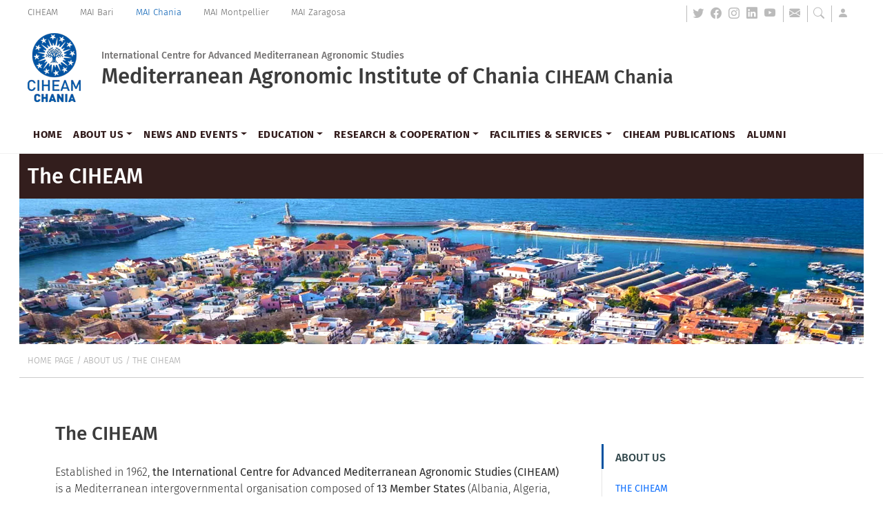

--- FILE ---
content_type: text/html; charset=utf-8
request_url: https://www.iamc.ciheam.org/en/about_us/ciheam
body_size: 5020
content:
<!doctype html>
<html lang="en">
    <head>
    <meta charset="utf-8">
    <meta name="viewport" content="width=device-width, initial-scale=1">
    <title>CIHEAM Chania - Mediterranean Agronomic Institute of Chania - The CIHEAM</title>
    <meta name="author" content="CIHEAM-Chania">
    <meta name="generator" content="CIHEAM-Chania">
    <meta name="keywords" content="Agriculture,Cereals,Economics,Environment,Forest,Fisheries,Rural,Integrated planning,Cooperation,Recherche,Resources,foresterra,fume,cream,aquaculture,international marketing,plant breeding,animal breeding,higher education, mediterranean countries" />
    <meta name="description" content="CIHEAM MAI Chania website, Centre for post-graduate training, applied scientific research, partnership actions, international research and cooperation programmes, Mediterranean, Agiculture, Resources, CAPMED2025, rural" >
    <link rel="shortcut icon" href="/assets/2022/base/ciheam-maich-shortcut-icon-32x32.png" type="image/x-icon" />
    <link rel="apple-touch-icon" href="/assets/2022/base/ciheam-maich-logo-apple-touch-icon.png" />
    <link rel="canonical" href="https://www.iamc.ciheam.org">
    <link href="/assets/2022/bootstrap.css" rel="stylesheet">
    <link href="/assets/2022/bootstrap-icons.css" rel="stylesheet" integrity="" crossorigin="">
    <link href="/assets/2022/site-main.css" rel="stylesheet">
    <link href="/assets/2022/swiper-bundle.css" rel="stylesheet">
    <link rel="stylesheet" media="screen" href="/assets/cookies_eu.css" data-turbolinks-track="false" />
    <link href="/assets/2022/extras.css" rel="stylesheet">
    
    <script src="/assets/cookies_eu.js"></script>
    <meta name="csrf-param" content="authenticity_token" />
<meta name="csrf-token" content="8NUk7XkiqZ/Wa2NeU6D/XanMuZ7PT7BeQzvWgAj+KAfkRBBlEDEsiRQYFCTiFcZjoHz3CjcKLvQz3iHfTRbxSA==" />
    
    <script async src="https://www.googletagmanager.com/gtag/js?id=G-68T7XXJCFD"></script>
    <script>
      window.dataLayer = window.dataLayer || [];
      function gtag(){dataLayer.push(arguments);}
      gtag('js', new Date());
      gtag('config', 'G-68T7XXJCFD');
    </script>
  </head>

  <body class="page">

        <!-- <div id="skip-to-main"><a href="#content-holder" title="Skip to main content">Skip to main content</a></div> -->
    <header id="site-header" class="site-header sticky-header header-style-1">
      <!-- header-top -->
      <div class="header-top">
        <nav class="top-nav">
          <div class="container d-flex flex-wrap">
            <ul class="nav me-auto ciheam">
              <li class="nav-item"><a href="https://www.ciheam.org" class="nav-link" target="_blank">CIHEAM</a></li>
              <li class="nav-item"><a href="https://www.iamb.ciheam.org" class="nav-link" target="_blank">MAI Bari</a></li>
              <li class="nav-item"><a href="#" class="nav-link active" aria-current="page">MAI Chania</a></li>
              <li class="nav-item"><a href="https://www.iamm.ciheam.org" class="nav-link" target="_blank">MAI Montpellier</a></li>
              <li class="nav-item"><a href="https://www.iamz.ciheam.org" class="nav-link" target="_blank">MAI Zaragosa</a></li>
            </ul>
            <ul class="nav lang social">
              <!--
              <li class="nav-item lang-en active"><a href="#" class="language" title="English">EN</a></li>
              <li class="nav-item lang-el"><a href="#" class="language" title="Greek">EL</a></li>
              -->
              <!-- // -->
              <li class="nav-item l-separator"><a href="https://twitter.com/CIHEAM_MAICh" class="twitter" title="twitter" target="_blank"><i class="bi bi-twitter" title="twitter"></i></a></li>
              <li class="nav-item"><a href="https://www.facebook.com/CIHEAM.MAICh" class="facebook" title="Facebook" target="_blank"><i class="bi bi-facebook" title="Facebook"></i></a></li>
              <li class="nav-item"><a href="https://www.instagram.com/ciheam_chania/" class="instagram" title="Instagram" target="_blank"><i class="bi bi-instagram" title="Instagram"></i></a></li>
              <li class="nav-item"><a href="https://www.linkedin.com/in/ciheam-maich-899a90264/" class="linkedin" title="LinedIn" target="_blank"><i class="bi bi-linkedin" title="LinkedIn"></i></a></li>
              <li class="nav-item"><a href="https://www.youtube.com/channel/UCpZSlqzIWNBoDBNUOMU0Tyg" class="youtube" title="Youtube" target="_blank"><i class="bi bi-youtube"title="Youtube"></i></a></li>
              <li class="nav-item l-separator"><a href="/contact" class="contact" title="Contact us"><i class="bi bi-envelope-fill"title="Contact us"></i></a></li>
              <li class="nav-item l-separator"><a href="/search" class="search" title="Search"><i class="bi bi-search" title="Search"></i></a></li>
              <li class="nav-item l-separator"><a class="admin" title="Admin" href="/en/admin"><i class="bi bi-person-fill" title="Admin"></i></a></li>
            </ul>
          </div>
        </nav>
      </div>
      <div class="logos-name">
        <div class="container">
          <div class="row">
            <div class="col-12">
              <div class="holder">
                <div class="s-logo"><!-- site-logo -->
                  <a href="/" title="Home page">
                    <img class="logo-w-text" src="/assets/2022/base/ciheam-logo-w-text.png" alt="CIHEAM - MAICh logo" title="Home page">
                    <img class="logo" src="/assets/2022/base/ciheam-logo.png" alt="CIHEAM - MAICh logo" title="Home page">
                  </a>
                </div>
                <div class="s-name"><!-- site-name -->
                  <h2><a href="/about_us/ciheam" title="International Centre for Advanced Mediterranean Agronomic Studies (CIHEAM)">International Centre for Advanced Mediterranean Agronomic Studies</a><small><a href="/about#ciheam" title="International Centre for Advanced Mediterranean Agronomic Studies (CIHEAM)">CIHEAM</a></small></h2>
               <!--   <h1><a href="/" title="Mediterranean Agronomic Institute of Chania - CIHEAM Chania">Mediterranean Agronomic Institute of Chania</a> <small><a href="/" title="Mediterranean Agronomic Institute of Chania - CIHEAM Chania">CIHEAM Chania</a></small></h1> -->
                  <h1>Mediterranean Agronomic Institute of Chania <small>CIHEAM Chania</small></h1>
                </div>
                <div class="s-misc">
                  <button class="navbar-toggler" type="button" data-bs-toggle="collapse" data-bs-target="#siteMainNav" aria-controls="siteMainNav" aria-expanded="false" aria-label="Toggle navigation">
                    <span class="navbar-toggler-icon"></span>
                  </button>
                </div>
              </div>
            </div>
          </div>
        </div>
      </div>
      <div class="navbar-holder">
        <nav class="navbar navbar-expand-md navbar-light bg-light main-nav" aria-label="Main site nav">
          <div class="container">
            <div class="collapse navbar-collapse" id="siteMainNav">
              <ul class="navbar-nav" style="white-space: nowrap;"><li class="nav-item"><a class="nav-link" href="/">Home</a></li><li class="nav-item dropdown"><a class="nav-link dropdown-toggle active" href="#" id="21" data-bs-toggle="dropdown" aria-expanded="false">About us</a><ul class="dropdown-menu" aria-labelledby="21"><li><a class="dropdown-item" href="/about_us/ciheam">The CIHEAM</a></li><li><a class="dropdown-item" href="/about_us/ciheam_chania">The CIHEAM Chania institute</a></li></ul></li><li class="nav-item dropdown"><a class="nav-link dropdown-toggle active" href="#" id="17" data-bs-toggle="dropdown" aria-expanded="false">News and events</a><ul class="dropdown-menu" aria-labelledby="17"><li><a class="dropdown-item" href="/news_and_events/all">CIHEAM Chania - All news and events</a></li><li><a class="dropdown-item" href="/news_and_events/conferences">CIHEAM Chania - Conferences and seminars</a></li><li><a class="dropdown-item" href="/news_and_events/announcements">CIHEAM Chania - Announcements</a></li><li><a class="dropdown-item" href="/news_and_events/vacancies">CIHEAM Chania - Vacancies</a></li><li><a class="dropdown-item" href="/news_and_events/ciheam_chania-tenders">CIHEAM Chania - Tenders</a></li><li><a class="dropdown-item" href="/news_and_events/past_news_and_events">Past news and events</a></li></ul></li><li class="nav-item dropdown"><a class="nav-link dropdown-toggle active" href="#" id="22" data-bs-toggle="dropdown" aria-expanded="false">Education</a><ul class="dropdown-menu" aria-labelledby="22"><li><a class="dropdown-item" href="/education/master_of_science_programmes">Master of Science Scholarship Programmes</a></li><li><a class="dropdown-item" href="/education/admissions">Admissions</a></li><li><a class="dropdown-item" href="/education/career">Career prospects for CIHEAM Chania graduates</a></li><li><a class="dropdown-item" href="/education/master_thesis_prize">Master thesis prize</a></li></ul></li><li class="nav-item dropdown"><a class="nav-link dropdown-toggle active" href="#" id="23" data-bs-toggle="dropdown" aria-expanded="false">Research & cooperation</a><ul class="dropdown-menu" aria-labelledby="23"><li><a class="dropdown-item" href="/research_and_cooperation/projects">Projects &amp; cooperations</a></li><li><a class="dropdown-item" href="/research_and_cooperation/past_projects">Past projects &amp; cooperations</a></li><li><a class="dropdown-item" href="/research_and_cooperation/doctoral_platform">Doctoral platform</a></li></ul></li><li class="nav-item dropdown"><a class="nav-link dropdown-toggle active" href="#" id="24" data-bs-toggle="dropdown" aria-expanded="false">Facilities &amp; Services</a><ul class="dropdown-menu" aria-labelledby="24"><li><a class="dropdown-item" href="/services/laboratory_services">Laboratory services</a></li><li><a class="dropdown-item" href="/services/mediterranean_plant_conservation_unit">Mediterranean plant conservation unit</a></li><li><a class="dropdown-item" href="/services/conference_centre">The international conference centre of CIHEAM Chania</a></li><li><a class="dropdown-item" href="/services/library">Library and documentation center</a></li></ul></li><li class="nav-item"><a class="nav-link" href="/ciheam_publications">CIHEAM Publications</a></li><li class="nav-item"><a class="nav-link" href="/alumni">Alumni</a></li></ul>
            </div>
          </div>
        </nav>
      </div>
    </header>

    <main class="site_content">

      <section class="page-header">
        <div class="container">
          <div class="row">
            <!-- page title -->
            <div class="col-12 page-title d-flex align-items-center">
              <h1 class="p-title text-white">The CIHEAM</h1>
            </div>
            <!-- //page title -->
            <div class="col-12 page-banner" style="background-image:url(/assets/2022/p-banner-5.jpg)"></div>
            <!-- //page title -->
            <!-- //breadcrumbs -->
            <div class="col-12 breadcrumbs">
              <div class="bc-holder">
                <nav aria-label="breadcrumb" class="bs-nav">
                  <ol class="breadcrumb">
                      <li class="breadcrumb-item"><a href="/">Home page</a></li>
                      <li class="breadcrumb-item"><a href="/about_us">About us</a></li>
                      <li class="breadcrumb-item"><a href="/about_us/ciheam">The CIHEAM</a></li>
                  </ol>
                </nav>
              </div>
            </div>
            <!-- //breadcrumbs -->
          </div>
        </div>
      </section>

      <section class="content-holder">
        <div class="container">
          <div class="row g-5">
            <div class="col-md-8">
              <article class="content">
                <!--
                <div class="share">
                  <div class="btn-group">
                    <button type="button" class="btn dropdown-toggle dropdown-toggle-split" data-bs-toggle="dropdown" aria-expanded="false" title="Share" >
                      <span class="visually-hidden">Toggle Dropdown</span>
                    </button>
                    <ul class="dropdown-menu">
                      <li><a class="dropdown-item facebook" href="https://www.facebook.com/sharer/sharer.php?u=https://iamc.ciheam.org/about_us/ciheam"><span class="visually-hidden">Facebook</span></a></li>
                      <li><a class="dropdown-item twitter" href="https://twitter.com/share?url=https://iamc.ciheam.org/about_us/ciheam&text=The CIHEAM"><span class="visually-hidden">Twitter</span></a></li>
                      <li><a class="dropdown-item linkedin" href="https://www.linkedin.com/shareArticle?url=https://iamc.ciheam.org/about_us/ciheam/&title=The CIHEAM"><span class="visually-hidden">Linkedin</span></a></li>
                    </ul>
                  </div>
                </div>
                -->

            <h2>The CIHEAM</h2>
<p>Established in 1962, <strong>the International Centre for Advanced Mediterranean Agronomic Studies (CIHEAM)</strong> is a Mediterranean intergovernmental organisation composed of&nbsp;<strong>13 Member States</strong>&nbsp;(Albania, Algeria, Egypt, France, Greece, Italy, Lebanon, Malta, Morocco, Portugal, Spain, Tunisia and Turkey).</p>

<p>It operates through its&nbsp;<strong>4&nbsp;Institutes</strong>&nbsp;based in Bari (Italy), Chania (Greece), Montpellier (France) and Zaragoza (Spain) and the&nbsp;<strong>Headquarters</strong>&nbsp;based&nbsp;in Paris.</p>

<p>As a key player in multilateral cooperation in the fields of sustainable agriculture and fisheries, food systems, coastal and rural development, its missions revolve around four main objectives:</p>

<p><img alt="" class="img-fluid" src="/uploads/ckeditor/pictures/11/content_ciheam_organization.png" style="width: 700px; height: 394px;" /></p>

              </article>
            <!-- //article -->
            </div>
            <!-- //col -->
            <aside class="col-md-4">
              <div class="position-sticky">
                <div class="aside-menu-holder">
                  <h4 class="aside-menu-title"><a href="/about_us">About us</a></h4>
<ul class="menu vertical">

  
    <li>
      
      <a href="/about_us/ciheam">The CIHEAM</a>
      <ul class="sub-menu">
        
          <li><a href="/about_us/ciheam/governance">Governance</a></li>
        
          <li><a href="/about_us/ciheam/our_priorities">Our priorities</a></li>
        
      </ul>
      
    </li>
  

  
    <li>
      
      <a href="/about_us/ciheam_chania">The CIHEAM Chania institute</a>
      <ul class="sub-menu">
        
          <li><a href="/about_us/ciheam_chania/welcome">Director's welcome</a></li>
        
          <li><a href="/about_us/ciheam_chania/our_mission">The CIHEAM Chania mission</a></li>
        
          <li><a href="/about_us/ciheam_chania/visiting_ciheam_chania">Visiting CIHEAM Chania</a></li>
        
      </ul>
      
    </li>
  

</ul>


                </div>
              </div>
            </aside>
          </div>
        </div>
      </section>
    </main>
        <footer class="site-footer">
      <div class="container">
        <div class="row footer-top">
          <div class="col-md-7">
            <div class="row">
              <div class="col-md-2">
                <img src="/assets/2022/base/logo_CIHEAM_SG_footer.svg" class="img-fluid" alt="...">
              </div>
              <div class="col-md-10">
                <h3><a href="/contact">CIHEAM Chania<br>Mediterranean Agronomic Institute of Chania</a> </h3>
                <address>
                  <a class="adr" target="_blank" href="https://goo.gl/maps/QfZZ1xBN9BWYCWvL7" data-address="Alsyllio Agrokepio, 1 Makedonias str Chania, Crete, 73100 Greece "><span class="street-address">Alsyllio Agrokepio, 1 Makedonias str</span> <span class="locality">Chania</span>, <span class="region">Crete</span>, <span class="postal-code">73100</span> <span class="country-name">Greece</span></a><br class="adr-br">
                  <a class="tel" href="tel:00302821035000">T +30-28210-35000</a><br>
                  <a class="fax" href="tel:00302821035001">F +30-28210-35001</a><br>
                  <a class="email" href="mailto:info@maich.gr">E info@maich.gr</a> <br>
                </address>
              </div>
            </div>
          </div>
          <div class="col-md-3">
          <a target="_blank" href="https://www.anek.gr/"><img width="200" src="/assets/anek_logo.jpg" /></a>
          </div>
          <div class="col-md-2">
            <ul class="list-unstyled ciheam">
              <li class="mai"><a href="https://www.ciheam.org" class="" target="_blank"><strong>CIHEAM</strong></a></li>
              <li class="mai"><a href="https://www.iamb.ciheam.org" class="" target="_blank">MAI Bari</a></li>
              <li class="mai"><a href="#" class="" aria-current="page">MAI Chania</a></li>
              <li class="mai"><a href="https://www.iamm.ciheam.org" class="" target="_blank">MAI Montpellier</a></li>
              <li class="mai"><a href="https://www.iamz.ciheam.org" class="" target="_blank">MAI Zaragosa</a></li>
            </ul>
          </div>
        </div>
        <div class="row footer-bottom">
          <div class="col-md-4">
            <ul class="list-inline maich">
              <li class="list-inline-item">© CIHEAM Chania 2022</li>
            </ul>
          </div>
          <div class="col-md-8">
            <ul class="list-inline text-end privacy">
              <li class="list-inline-item cont"><a href="/contact">Contact</a></li>
              <li class="list-inline-item cont"><a href="/privacy_policy">Privacy and Cookies Policy</a></li>
              <li class="list-inline-item cont"><a href="/sitemap">Site map</a></li>
            </ul>
          </div>
        </div>
      </div>
    </footer>
    <script src="/assets/2022/bootstrap.bundle.js"></script>
    <script src="/assets/2022/swiper-bundle.js"></script>
    <script src="/assets/2022/site.js"></script>

  </body>
</html>



--- FILE ---
content_type: text/css; charset=utf-8
request_url: https://www.iamc.ciheam.org/assets/2022/site-main.css
body_size: 5508
content:
@font-face{font-family:'FiraSans';src:url(/fonts/site_fonts/FiraSans-Regular.eot);src:url(/fonts/site_fonts/FiraSans-Regular.woff2) format("woff2"),url(/fonts/site_fonts/FiraSans-Regular.woff) format("woff"),url(/fonts/site_fonts/FiraSans-Regular.ttf) format("truetype");font-style:normal;font-weight:400}@font-face{font-family:'FiraSans';src:url(/fonts/site_fonts/FiraSans-Italic.eot);src:url(/fonts/site_fonts/FiraSans-Italic.woff2) format("woff2"),url(/fonts/site_fonts/FiraSans-Italic.woff) format("woff"),url(/fonts/site_fonts/FiraSans-Italic.ttf) format("truetype");font-style:italic;font-weight:400}@font-face{font-family:'FiraSans';src:url(/fonts/site_fonts/FiraSans-Light.eot);src:url(/fonts/site_fonts/FiraSans-Light.woff2) format("woff2"),url(/fonts/site_fonts/FiraSans-Light.woff) format("woff"),url(/fonts/site_fonts/FiraSans-Light.ttf) format("truetype");font-style:normal;font-weight:300}@font-face{font-family:'FiraSans';src:url(/fonts/site_fonts/FiraSans-LightItalic.eot);src:url(/fonts/site_fonts/FiraSans-LightItalic.woff2) format("woff2"),url(/fonts/site_fonts/FiraSans-LightItalic.woff) format("woff"),url(/fonts/site_fonts/FiraSans-LightItalic.ttf) format("truetype");font-style:italic;font-weight:300}@font-face{font-family:'FiraSans';src:url(/fonts/site_fonts/FiraSans-Medium.eot);src:url(/fonts/site_fonts/FiraSans-Medium.woff2) format("woff2"),url(/fonts/site_fonts/FiraSans-Medium.woff) format("woff"),url(/fonts/site_fonts/FiraSans-Medium.ttf) format("truetype");font-style:normal;font-weight:500}@font-face{font-family:'FiraSans';src:url(/fonts/site_fonts/FiraSans-Bold.eot);src:url(/fonts/site_fonts/FiraSans-Bold.woff2) format("woff2"),url(/fonts/site_fonts/FiraSans-Bold.woff) format("woff"),url(/fonts/site_fonts/FiraSans-Bold.ttf) format("truetype");font-style:normal;font-weight:700}:root{--body-color:#333333/* 505050 */;--body-color-dark:#331E1D;--link-color:#0849aa;--bem-color:#772570;--fqc-color:#de5c2d;--env-color:#008347;--hob-color:#00999d;--sag-color:#80b441;--main-blue:#01427f}body{font-family:'FiraSans', Arial, sans-serif;font-weight:300;color:#2c2c2c}#skip-to-main a{position:absolute;left:-10000px;top:auto;width:1px;height:1px;overflow:hidden}#skip a:focus{position:static;width:auto;height:auto}.btn-primary{color:#fff;background-color:var(--main-blue);border-color:var(--main-blue)}.site-header .container{max-width:1224px}@media (max-width: 992px){.site-header .container-lg,.site-header .container-md,.site-header .container-sm,.site-header .container{max-width:100%;padding-left:1rem;padding-right:1rem}}.navbar-nav{position:relative;width:100%}.top-nav{padding:0.5rem 0}.top-nav .ciheam{font-size:0.825rem;justify-content:center;margin:auto}.top-nav .ciheam .nav-item{line-height:0.25}.top-nav .ciheam .nav-link{color:#666}.top-nav .ciheam .nav-link.active,.top-nav .ciheam .nav-link:hover,.top-nav .ciheam .nav-link:focus{color:#005cb3}.top-nav .social{margin:auto}@media (min-width: 768px){.top-nav .ciheam{margin:0}.top-nav .ciheam .nav-item:first-child .nav-link{padding-left:0}.top-nav .social{margin:0px}}h1,.h1,h2,.h2,h3,.h3,h4,.h4,h5,.h5,h6,.h6{font-family:'FiraSans', Arial, sans-serif;color:#3c3c3c;margin-top:2.5rem;margin-bottom:1.75rem}h2:first-of-type{margin-top:0}h1,.h1{font-size:1.953rem}h2,.h2{font-size:1.747rem}h3,.h3{font-size:1.562rem}h4,.h4{font-size:1.397rem}h5,.h5{font-size:1.25rem}h6,.h6{font-size:1.118rem}a{transition:all .3s ease-out}.share{position:absolute;top:3rem}.share.start{left:0}.share.end{right:33.333333%}@media screen and (max-width: 47.9375em){.share.end{right:0}}.share .btn-group{padding:0;margin:0;margin-top:6px}.share .dropdown-toggle-split{padding-right:0;padding-left:0}.share .btn-check:focus+.share .btn,.share .btn:focus{outline:0;box-shadow:0 0 0 0 rgba(255,255,255,0)}.share .btn{line-height:1;color:#fff;background-color:transparent;border:none;padding:0}.share .dropdown-toggle::after{border:none;width:24px;height:24px;display:inline-block;background:url(/assets/2022/base/share.svg) center/contain no-repeat}.share .dropdown-toggle:hover::after{background:url(/assets/2022/base/share-hover.svg) center/contain no-repeat}.share .dropdown-menu li{margin-left:-6px;padding-bottom:8px}.share .dropdown-menu{min-width:auto;font-size:1rem;border:none}.share .dropdown-item.facebook{border:none;width:24px;height:24px;display:inline-block;background:url(/assets/2022/base/fb.svg) center/contain no-repeat}.share .dropdown-item.twitter{border:none;width:18px;height:18px;display:inline-block;background:url(/assets/2022/base/twitter.svg) center/contain no-repeat}.share .dropdown-item.linkedin{border:none;width:24px;height:24px;display:inline-block;background:url(/assets/2022/base/in.svg) center/contain no-repeat}.lang.social [class^="bi-"]::before,.lang.social [class*=" bi-"]::before{font-size:medium}.lang.social .l-separator{padding-left:0.5rem;border-left:1px solid #BBBBBB}.lang.social a{font-family:"Open Sans", sans-serif;font-size:0.875rem;color:#BBB;text-decoration:none;margin-right:2px;padding-right:0.5rem;transition:all 0.3s ease-in-out}.lang.social a:hover{color:#331E1D}.lang.social .lang-en a{margin-right:2px;padding-right:0.5rem;color:#4A4242;background:url(/assets/2022/base/language-separator.png) no-repeat right 4px}.logos-name{padding-top:0.5rem;padding-bottom:1.25rem}.logos-name .holder{display:flex}.s-logo{align-self:center;padding-top:0.875rem}@media screen and (min-width: 48em){.s-logo{padding-top:0}}.s-logo .logo-w-text{display:none}@media screen and (min-width: 60em){.s-logo .logo-w-text{display:block}.s-logo .logo{display:none}}.s-name{flex:1;align-self:center;white-space:nowrap;padding-left:1rem}.s-name a{text-decoration:none;transition:all .3s}.s-name h1{display:inline;margin:0;padding:0}.s-name h1 a{color:#0152a0;font-size:1.5rem;display:none}.s-name h1 small a{display:inline-block}.s-name h2{display:inline-block;margin:0;padding:0;padding-left:0.875rem}.s-name h2 a{color:#0152a0;font-size:1.5rem;display:none}.s-name h2 small a{display:block}@media screen and (max-width: 47.9375em){.s-name h2 small a:after{display:inline;text-align:center;font-size:1.50rem;margin:10px 5px 10px 10px;color:#0152a0;content:"-"}}@media screen and (min-width: 48em) and (max-width: 59.9375em){.s-name h1{display:block;padding-left:0.875rem}.s-name h1 small a{display:none}.s-name h1 a{font-size:1.25rem;display:block}.s-name h2{display:block}.s-name h2 small a{display:none}.s-name h2 a{font-size:0.750rem;display:block;color:#aaa9a9}}@media screen and (min-width: 60em){.s-name h1{display:block;padding-left:0.875rem}.s-name h1 small a{display:none}.s-name h1 a{font-size:1.953rem;display:block}.s-name h2 small a{display:none}.s-name h2 a{font-size:0.875rem;display:block;color:#747272}}.s-misc{align-self:center}.s-misc .navbar-toggler{border:1px solid #0152a0}@media screen and (min-width: 48em){.s-misc .navbar-toggler{display:none}}@media screen and (max-width: 47.9375em){.s-misc a{display:none}}.navbar-toggler-icon{background-image:url("data:image/svg+xml,%3csvg xmlns='http://www.w3.org/2000/svg' viewBox='0 0 30 30'%3e%3cpath stroke='rgba%280, 0, 0, 0.55%29' stroke-linecap='round' stroke-miterlimit='10' stroke-width='2' d='M4 7h22M4 15h22M4 23h22'/%3e%3c/svg%3e")}.navbar-holder{border-top:2px solid #c5c5c5 !important;transition:all .2s ease-in-out;border-bottom:1px solid #F2F2F2}.navbar.bg-light.main-nav{padding-top:0;padding-bottom:0}.bg-light.main-nav{background-color:#f1f1f1 !important}.main-nav .nav-link{font-weight:400;font-size:0.938rem;text-transform:uppercase;text-decoration:none;color:#321C1C;letter-spacing:0.033rem;position:relative}.navbar-light.main-nav .navbar-nav .nav-link{color:#321C1C}@media only screen and (min-width: 768px){.navbar.bg-light.main-nav{padding-top:0.5rem;padding-bottom:0.5rem}.navbar-holder{border-top:none !important}.bg-light.main-nav{background-color:transparent !important}.main-nav .nav-link{font-weight:600;font-size:0.875rem}.main-nav .dropdown-menu{border:none;margin-top:8px;border-color:#F2F2F2;border-top:2px #0075E6 solid;box-shadow:0 1px 3px rgba(0,0,0,0.1);background-color:#fff;height:auto !important;border-radius:0}.main-nav .dropdown-menu[data-bs-popper]{margin-top:0.5rem}.main-nav .nav-link.dropdown-toggle.show:before{content:"";width:14px;height:14px;background-color:#0075E6;display:block;transform:rotate(-45deg);bottom:-1rem;margin-left:-12px;position:absolute;left:50%}}@media only screen and (min-width: 960px){.main-nav .nav-link{font-weight:600;font-size:0.938rem}}.main-nav .dropdown-item{font-size:0.938rem}.site_content{padding-right:0;padding-left:0;max-width:100%;margin:0 auto}.container.hero-slider{max-width:1224px;padding-left:0;padding-right:0;position:relative}.hero-slider .swiper-slide{position:relative;display:flex;flex-direction:column;min-width:0;word-wrap:break-word;background-color:#fff}.hero-slider .swiper-pagination-fraction,.hero-slider .swiper-pagination-custom,.hero-slider .swiper-horizontal>.swiper-pagination-bullets,.hero-slider .swiper-pagination-bullets.swiper-pagination-horizontal{bottom:2rem;left:0;width:100%;text-align:right;padding-right:3rem}.hero-slider .swiper-pagination-bullet{width:var(--swiper-pagination-bullet-width, var(--swiper-pagination-bullet-size, 12px));height:var(--swiper-pagination-bullet-height, var(--swiper-pagination-bullet-size, 12px));background:var(--swiper-pagination-bullet-inactive-color, #000);opacity:var(--swiper-pagination-bullet-inactive-opacity, 0.2)}.hero-slider .swiper-pagination-bullet-active{opacity:var(--swiper-pagination-bullet-opacity, 0.85);background:#fff}.hero-slider .sl-content{position:absolute;top:0;right:0;height:100%;background-color:rgba(1,82,160,0.92);padding:1em;width:42.372881355932%;padding:3rem}.hero-slider .sl-content a{color:#fff;text-decoration:none}.hero-slider .sl-content h2{color:#fff;font-weight:500;font-size:calc(1.1rem + 0.9vw);line-height:calc(1.35rem + 0.95vw)}.hero-slider .sl-content h2 a:hover{color:#fff;text-decoration:underline}.hero-slider .sl-content h2:after{content:'';display:block;z-index:34;width:33%;height:1px;border-bottom:2px solid #fff;margin:1.5rem 0}.hero-slider .sl-content p{color:#fff;font-style:italic;font-weight:400;font-size:calc(1rem + 0.3vw);line-height:calc(1.4rem + 0.6vw)}.hero-slider .sl-content p a{display:block;font-size:calc(0.75rem + 0.3vw);color:#0075E6}.hero-slider .sl-content p a:hover{color:#fff}@media screen and (min-width: 48em) and (max-width: 59.9375em){.hero-slider .sl-content h2{font-size:calc(0.85rem + 0.9vw);line-height:calc(1.05rem + 0.95vw)}.hero-slider .sl-content p{font-size:calc(0.8rem + 0.3vw);line-height:calc(1.15rem + 0.6vw)}}@media screen and (min-width: 40em) and (max-width: 47.9375em){.hero-slider .sl-content h2{font-size:calc(0.75rem + 0.9vw);line-height:calc(1.05rem + 0.95vw)}.hero-slider .sl-content p span{display:none}.hero-slider .sl-content p a{font-size:calc(0.75rem + 0.3vw)}}@media screen and (max-width: 39.9375em){.hero-slider .sl-content{position:relative;display:block;width:100%;height:100%;padding-bottom:2rem}.hero-slider .sl-content h2{margin:1rem;font-size:calc(0.75rem + 0.9vw);line-height:calc(1.05rem + 0.95vw)}.hero-slider .sl-content h2:after{margin:1rem 0}.hero-slider .sl-content p{margin:0 1rem 1rem 1rem;font-size:calc(0.8rem + 0.3vw);line-height:calc(1.15rem + 0.6vw)}.hero-slider .sl-content p span{display:none}.hero-slider .sl-content p a{margin-bottom:1rem}.hero-slider .sy-pager{bottom:2.5rem}}section.container{max-width:1224px;margin-top:1.5rem;margin-bottom:2rem}section.container a{text-decoration:none;color:#0152A0}section.container a:hover{opacity:0.8}.section-head{padding-top:1rem;margin-bottom:2rem;border-bottom:1px solid #0152A0}h1.section-title{font-size:28px;color:#0152A0;font-weight:400;margin-top:1rem;margin-bottom:0.25rem;text-align:left}h1.section-title a,h1.section-title a:hover{color:#0152A0;text-decoration:none}h1.section-title small{font-size:50%;font-weight:300}h1.section-title a small,h1.section-title a:hover small{color:#0152A0}@media screen and (min-width: 500px){h1.section-title{font-size:calc(28px + (44 - 28) * ((100vw - 500px) / (1000 - 500)))}}@media screen and (min-width: 1000px){h1.section-title{font-size:44px}}@media screen and (max-width: 767px){h1.section-title{text-align:center}}p.section-sub{margin:0;padding-bottom:0.625rem;font-size:14px;font-weight:500;font-style:italic;color:rgba(1,82,160,0.75);text-align:right}p.section-sub a,p.section-sub a:hover{color:rgba(1,82,160,0.75)}p.section-sub small{font-size:75%;font-weight:300}p.section-sub a small,p.section-sub a:hover small{color:rgba(1,82,160,0.75)}@media screen and (min-width: 500px){p.section-sub{font-size:calc(14px + (18 - 14) * ((100vw - 500px) / (1000 - 500)))}}@media screen and (min-width: 1000px){p.section-sub{font-size:18px}}@media screen and (max-width: 767px){p.section-sub{text-align:center}}.about-edu .container{max-width:1224px;padding-left:0;padding-right:0}.about-edu{margin:20px 0;overflow:hidden}.about-edu .content{background-color:#fff;padding:60px}.about-edu .pre-title{font-size:0.725rem;line-height:132%;letter-spacing:.04em;text-transform:uppercase;font-weight:400;color:var(--main-blue);margin-bottom:0.375rem}.about-edu h2{color:var(--main-blue);margin-bottom:0.5rem}.about-edu h2 small{font-size:1rem}.about-edu .lead{font-size:0.95rem}.about-edu h3{font-size:1.362rem;margin-top:1rem;margin-bottom:1rem;color:var(--main-blue)}.about-edu .programmes{list-style:none;padding-left:0}.about-edu .programmes li{padding-left:1.25rem;padding-bottom:1.25rem;position:relative}.about-edu .programmes li a{text-decoration:none}.about-edu .programmes li:before{content:'';position:absolute;border-color:var(--main-blue);border-style:solid;border-width:0.2em;height:1em;top:1.3em;left:0;margin-top:-1em;width:0.2em}.about-edu .programmes li.bem:before{border-color:var(--bem-color)}.about-edu .programmes li.fqc:before{border-color:var(--fqc-color)}.about-edu .programmes li.env:before{border-color:var(--env-color)}.about-edu .programmes li.hob:before{border-color:var(--hob-color)}.about-edu .programmes li.sag:before{border-color:var(--sag-color)}.about-edu img{object-fit:cover;height:85%;width:auto}@media screen and (max-width: 767px){.about-edu img{object-fit:none;height:100%;width:auto}}.card.new{border:none}.card.new .card-body,.card.new .card-footer{background-color:white}.card.new .card-title{margin-top:0;font-size:1.188rem;line-height:1.45}.card.new .card-footer{border-top:none;border-bottom:1px solid rgba(0,0,0,0.125)}a .card.new .card-title{color:var(--link-color)}a .card.new .card-text{font-size:0.875rem;color:var(--body-color)}a .card.new .card-footer time{font-size:0.825rem;font-weight:400;letter-spacing:1px;color:var(--body-color);opacity:0.75}a .card.new .card-body{position:relative;z-index:100}a .card.new .card-body:before{content:"";height:32px;width:32px;display:block;position:absolute;top:-0.875em;left:1.250em;z-index:-1;-webkit-transform:rotate(45deg);transform:rotate(45deg);background:#fff}.projects a article:hover{border-bottom:1px solid var(--link-color)}.card.project{border:none}.card.project .card-body,.card.project .card-footer{background-color:white}.card.project .card-title{margin-top:0;font-size:1.063rem;line-height:1.45}.card.project .card-footer{border-top:none;border-bottom:1px solid rgba(0,0,0,0.125)}a .card.project .card-title{color:var(--link-color);text-align:center}a .card.project .card-title strong{display:block;letter-spacing:1px}a .card.project .card-text{font-size:0.875rem;color:var(--body-color)}a .card.project .card-footer time{font-size:0.825rem;font-weight:400;letter-spacing:1px;color:var(--body-color);opacity:0.75;display:block;text-align:center}a .card.project .card-body{position:relative;z-index:100}section.container-fluid.misc a:hover{opacity:1}section.container-fluid.misc{background-color:#f6f9ff;margin-top:6rem}section.misc .row .col{margin-bottom:var(--bs-gutter-y)}.misc .card.item{border:none;background-color:#fff0}.misc .card.item img{opacity:0.65}.misc .card.item img:hover{opacity:1}.site-footer .container{max-width:1224px;margin-top:1.5rem;margin-bottom:2rem}.site-footer{display:block;clear:both;width:100%;background:#321C1C;color:#ffffff;padding:2rem 0;margin-top:3rem}.site-footer a{color:#fff;text-decoration:none}.footer-top{padding-bottom:3rem;border-bottom:1px solid rgba(255,255,255,0.1)}.footer-top h4{font-size:1.397rem;margin-top:0;margin-bottom:0}.footer-top address{font-size:15px;line-height:1.65;margin-top:0.5rem}.footer-top ul{font-size:0.875rem;line-height:1.750rem;padding-top:2px;border-left:1px solid rgba(255,255,255,0.25);padding-left:12px}.footer-top ul li:first-child a{font-weight:bold}.footer-bottom{padding-top:1.5rem}.footer-bottom .maich{font-size:0.875rem;font-weight:400}.footer-bottom .privacy a{font-size:0.75rem;color:rgba(255,255,255,0.5)}.footer-bottom .privacy a:hover{color:#fff}@media (max-width: 47.938rem){.footer-top,.footer-bottom{text-align:center}.footer-top ul{border-left:none}address br{display:none}address a{padding-left:0.5rem;padding-right:0.5rem}address br.adr-br{display:block}.text-end.ciheam{text-align:center  !important;margin-top:1.25rem}.ciheam .mai{display:inline-block;padding-right:12px}.ciheam .mai:after{content:"|";color:rgba(255,255,255,0.75);padding-left:12px}.ciheam .mai:last-child:after{display:none}.text-end.privacy{text-align:center  !important;margin-top:1.25rem}.privacy .cont:after{content:"|";color:rgba(255,255,255,0.75);padding-left:12px}.privacy .cont:last-child:after{display:none}}.page-header-b{position:relative}.page-header-b .container{max-width:1224px;position:relative;padding-top:3rem}.page-header-b .container .col{padding-left:50px}.page-header-b .bg-holder{position:absolute;width:100%;min-height:100%;top:0;left:0;background-size:cover;background-position-x:center;background-position-y:top;overflow:hidden;will-change:transform,opacity,filter;-webkit-backface-visibility:hidden;backface-visibility:hidden;background-repeat:no-repeat;z-index:-1}.page-header-b .bg-holder:before{position:absolute;content:'';background:#321C1C;top:0;bottom:0;left:0;right:0;opacity:.9}.page-header-b .bg-holder:before{background-image:#321c1c;background-image:linear-gradient(50deg, #2a1515 0%, #321c1c 100%)}.page-header-b .bg-holder.blue-bkg:before{background:#0152a0;opacity:.9}.page-header-b .bg-holder.blue-bkg:before{background-image:#0152a0;background-image:linear-gradient(50deg, #039 0%, #0152a0 100%)}.shape-container{position:absolute;left:0;right:0;width:100%;z-index:2;transform:translateZ(0);overflow:hidden}.shape-line{min-height:19px}.shape-position-bottom{bottom:0;margin-bottom:-1px}.shape-container svg{display:block;fill:#fff;pointer-events:none;vertical-align:baseline}svg{vertical-align:middle;overflow:hidden}.bread-holder{padding-top:3rem;padding-bottom:1px;padding-left:38px;position:relative;z-index:1000}.breadcrumb-item{font-size:0.7875rem;color:#0a0a0a;cursor:default;text-transform:uppercase}.breadcrumb-item+.breadcrumb-item{padding-left:0.25rem}.breadcrumb-item+.breadcrumb-item::before{padding-right:0.2rem;color:#fff;opacity:0.7}.breadcrumb-item a{text-decoration:none;color:#fff;opacity:0.7}.breadcrumb-item.active{color:#fff;opacity:0.7}.page .content-holder .container{max-width:1224px;position:relative;padding-top:3rem;padding-bottom:3rem}.page .content{padding-left:40px}@media screen and (max-width: 47.9375em){.page .content{padding-right:40px}}.aside-menu-holder{overflow:hidden;padding:0 1.25rem;margin-top:2rem;margin-bottom:3rem;position:relative}.aside-menu-title,.aside-menu-title a,.aside-menu-title a:hover{padding:0;margin-top:0.1rem;margin-bottom:0.25rem;line-height:2.25rem;text-transform:uppercase;font-size:1rem;font-weight:500;color:#31474b;text-decoration:none}.aside-menu-holder:before,.aside-menu-holder:after{content:"";position:absolute;left:0;top:0}.aside-menu-holder:before{width:3px;height:36px;z-index:3;background-color:#0152A0}.aside-menu-holder:after{bottom:0;width:1px;background:#e5e5e5}.aside-menu-holder ul{padding-bottom:0.825rem;padding-left:0;list-style:none}.aside-menu-holder ul li{margin:0;padding:0;line-height:20px;font-weight:400;font-size:0.875rem}.aside-menu-holder ul li a{margin:0;padding:0.825rem 0;text-transform:uppercase;text-decoration:none;display:block}.aside-menu-holder ul li a:hover{color:#0152A0}.aside-menu-holder ul .sub-menu{list-style:none;margin-left:1rem}.aside-menu-holder ul .sub-menu li{margin:0;padding:0;font-weight:normal;font-size:0.85rem}.aside-menu-holder ul .sub-menu li a{margin:0;padding:0.5rem 0;line-height:1.25rem;text-transform:none;color:#604947;display:block}.aside-menu-holder ul li a:hover{color:#0152A0}.position-sticky{position:-webkit-sticky !important;position:sticky !important;top:5rem}article.card.post-item.list{border:none;border-bottom:2px solid var(--main-blue)}.post-item.list .img-holder{position:relative}.post-item.list a img{display:block;width:100%;height:100%;-o-object-fit:cover;object-fit:cover}.post-item.list a.img-container:before{content:"";height:32px;width:32px;background:#fff;display:block;position:absolute;top:135px;left:-20px;z-index:1;-webkit-transform:rotate(45deg);transform:rotate(45deg)}.post-item.list a.img-container:before{right:-16px;top:12px;bottom:auto;left:auto}.post-item.list .card-body{padding-left:1.75rem}.post-item.list h2{font-size:1.188rem;line-height:1.25;margin-bottom:0px}.post-item.list h2 a{color:var(--link-color);text-decoration:none}.post-item.list time{font-size:0.825rem;font-weight:400;text-transform:uppercase;letter-spacing:1px;color:var(--body-color);opacity:0.75}.post-item.list .card-body p{padding-top:1rem}


--- FILE ---
content_type: text/css; charset=utf-8
request_url: https://www.iamc.ciheam.org/assets/2022/extras.css
body_size: 1065
content:
.ciheam_green h3{background-color:#00976A;color:white;padding-top:10px;padding-bottom:10px;padding-left:10px}.ciheam_orng h3{background-color:#F8AE37;color:white;padding-top:10px;padding-bottom:10px;padding-left:10px}.ciheam_blue h3{background-color:#009BB7;color:white;padding-top:10px;padding-bottom:10px;padding-left:10px}.ciheam_red h3{background-color:#C50038;color:white;padding-top:10px;padding-bottom:10px;padding-left:10px}h2.ciheam_blue{background-color:#009BB7;color:white;padding-top:10px;padding-bottom:10px;padding-left:10px}div.csl-bib-body{padding-top:0.5em;padding-bottom:0.5em;margin-bottom:1em}div.csl-year{font-weight:bold}div.csl-entry{margin-top:0.5em;margin-bottom:0.5em}h3.event-title{margin-top:0px;margin-bottom:0px}.btn-xs{padding:.25rem .4rem;font-size:.875rem;line-height:.5;border-radius:.2rem}.project-acronym{margin-top:2px;margin-bottom:2px}.single-item-holder figure{margin-right:-33.333333%}@media screen and (max-width: 47.9375em){.single-item-holder figure{margin-right:0}}a .card.new .card-title{color:var(--link-color);text-align:center}a .card.new .card-text{font-size:0.875rem;color:var(--body-color);text-align:justify}.page-header{padding-top:0rem;padding-bottom:1rem}.page-header .container{max-width:1224px;position:relative;border-bottom:1px #ccc solid}.col-12.page-title{height:65px;background-color:#331E1D;color:#FFFFFF;line-height:65px}.col-12.page-title h1{margin:0;padding:0;line-height:1}@media screen and (max-width: 767px){.col-12.page-title h1{font-size:24px}}@media screen and (max-width: 420px){.col-12.page-title h1{font-size:20px;line-height:1.25}}.page-header .page-banner{height:211px;position:relative;background:center / cover no-repeat}@media screen and (max-width: 560px){.page-header .page-banner{height:106px}}.page-header .page-banner.about{background-image:url(/images-22/p-banner-1.jpg)}.page-header .page-banner.news{background-image:url(/images-22/p-banner-3.jpg)}.page-header .page-banner.projects{background-image:url(/images-22/p-banner-4.jpg)}.bc-holder{padding-top:0;padding-bottom:1px;padding-left:0;position:relative;z-index:1000}.bc-holder .breadcrumb{padding-top:0.875rem;padding-bottom:0.875rem;margin:0}.bc-holder .breadcrumb-item{font-size:0.813rem;color:#999;cursor:default;text-transform:uppercase}.bc-holder .breadcrumb-item+.breadcrumb-item{padding-left:0.25rem}.bc-holder .breadcrumb-item+.breadcrumb-item::before{padding-right:0.2rem;color:#999;opacity:0.9}.bc-holder .breadcrumb-item a,.bc-holder .breadcrumb-item a:visited{text-decoration:none;color:#999;opacity:0.9}.bc-holder .breadcrumb-item a:hover{text-decoration:underline}.bc-holder .breadcrumb-item.active{color:#999;opacity:0.9;text-transform:none}img.one-third{width:33%}img.half{width:50%}img.two-thirds{width:66%}@media screen and (max-width: 767.833333px){img.one-third,img.half,img.two-thirds{width:85%}}.cookies-eu .cookies-eu-button-holder .cookies-eu-ok{font-size:11px;font-weight:bold;line-height:20px;min-width:26px;margin-right:5px;padding:2px 11px;cursor:pointer;text-align:center;white-space:nowrap;color:#FFFFFF;border:0;outline:none;background-color:#0158e4}.cookies-eu-link{color:#0158e4}


--- FILE ---
content_type: image/svg+xml
request_url: https://www.iamc.ciheam.org/assets/2022/base/logo_CIHEAM_SG_footer.svg
body_size: 5989
content:
<?xml version="1.0" encoding="UTF-8" standalone="no"?>
<svg width="100px" height="100px" viewBox="0 0 100 100" version="1.1" xmlns="http://www.w3.org/2000/svg" xmlns:xlink="http://www.w3.org/1999/xlink">
    <!-- Generator: Sketch 50.2 (55047) - http://www.bohemiancoding.com/sketch -->
    <title>logo_CIHEAM_SG_footer</title>
    <desc>Created with Sketch.</desc>
    <defs/>
    <g id="Page-1" stroke="none" stroke-width="1" fill="none" fill-rule="evenodd">
        <g id="Tablet" transform="translate(-37.000000, -3956.000000)" fill="#FFFFFF" fill-rule="nonzero">
            <g id="logo_CIHEAM_SG_footer" transform="translate(37.000000, 3956.000000)">
                <g id="Group">
                    <path d="M49.8915289,0.229855372 C22.5387397,0.229855372 0.242768595,22.5258264 0.242768595,49.8786157 C0.242768595,77.231405 22.5387397,99.527376 49.8915289,99.527376 C77.2443182,99.527376 99.5402893,77.231405 99.5402893,49.8786157 C99.5402893,22.5258264 77.2443182,0.229855372 49.8915289,0.229855372 Z M97.0118802,47.8099174 L91.7252066,47.8099174 L89.8863636,52.8667355 L88.5072314,47.8099174 L83.2205579,47.8099174 L87.5878099,44.8217975 L85.9788223,39.535124 L90.3460744,42.7530992 L94.7133264,39.7649793 L92.8744835,44.8217975 L97.0118802,47.8099174 Z M77.9338843,21.3765496 L82.9907025,23.2153926 L86.2086777,19.3078512 L85.9788223,24.5945248 L91.0356405,26.4333678 L85.7489669,27.8125 L85.5191116,33.0991736 L82.5309917,28.5020661 L77.4741736,29.8811983 L80.9220041,25.7438017 L77.9338843,21.3765496 Z M61.6141529,8.73450413 L66.4411157,11.2629132 L70.1188017,7.3553719 L69.1993802,12.6420455 L74.026343,15.1704545 L68.7396694,16.089876 L67.8202479,21.3765496 L65.5216942,16.5495868 L60.2350207,17.4690083 L64.142562,13.5614669 L61.6141529,8.73450413 Z M42.7660124,2.75826446 L47.1332645,5.97623967 L51.5005165,2.98811983 L49.6616736,8.04493802 L54.0289256,11.0330579 L48.7422521,11.0330579 L46.6735537,16.089876 L45.0645661,11.0330579 L39.7778926,11.0330579 L44.1451446,8.04493802 L42.7660124,2.75826446 Z M24.3775826,14.9405992 L25.5268595,9.65392562 L27.8254132,14.4808884 L33.1120868,13.7913223 L29.2045455,17.4690083 L31.5030992,22.2959711 L26.6761364,19.767562 L22.768595,23.4452479 L23.6880165,18.1585744 L19.0909091,15.6301653 L24.3775826,14.9405992 Z M8.05785124,28.0423554 L13.1146694,29.8811983 L16.5625,25.5139463 L16.3326446,30.8006198 L21.3894628,32.6394628 L16.3326446,34.018595 L16.1027893,39.3052686 L12.884814,34.9380165 L7.82799587,36.7768595 L11.0459711,32.6394628 L8.05785124,28.0423554 Z M3.69059917,51.4876033 L8.97727273,51.0278926 L10.1265496,45.741219 L12.4251033,50.5681818 L17.7117769,50.1084711 L13.8042355,53.5563017 L15.8729339,58.3832645 L11.2758264,55.8548554 L7.13842975,59.5325413 L8.28770661,54.2458678 L3.69059917,51.4876033 Z M22.0790289,78.3806818 L17.2520661,75.8522727 L13.3445248,79.5299587 L14.2639463,74.2432851 L9.43698347,71.714876 L14.9535124,71.0253099 L15.8729339,65.7386364 L18.1714876,70.5655992 L23.4581612,69.8760331 L19.7804752,73.553719 L22.0790289,78.3806818 Z M38.6286157,90.3331612 L33.8016529,88.0346074 L30.1239669,91.9421488 L30.8135331,86.6554752 L25.9865702,84.3569215 L31.2732438,83.4375 L31.9628099,78.1508264 L34.491219,82.7479339 L39.5480372,81.8285124 L35.8703512,85.7360537 L38.6286157,90.3331612 Z M59.7753099,93.7809917 L54.7184917,91.9421488 L51.2706612,96.0795455 L51.7303719,90.7928719 L46.6735537,88.7241736 L51.9602273,87.5748967 L52.419938,82.0583678 L55.1782025,86.6554752 L60.2350207,85.5061983 L56.7871901,89.4137397 L59.7753099,93.7809917 Z M74.2561983,84.3569215 L71.7277893,89.1838843 L71.0382231,83.8972107 L65.7515496,82.7479339 L70.5785124,80.4493802 L70.1188017,75.1627066 L73.7964876,79.0702479 L78.6234504,76.7716942 L76.0950413,81.3688017 L79.7727273,85.276343 L74.2561983,84.3569215 Z M66.2112603,65.0490702 C65.5216942,65.7386364 64.8321281,66.4282025 64.142562,66.8879132 L66.4411157,72.4044421 L61.6141529,68.7267562 C60.9245868,69.1864669 60.0051653,69.6461777 59.0857438,69.8760331 L63.9127066,86.1957645 L55.6379132,71.0253099 C54.9483471,71.2551653 54.0289256,71.2551653 53.3393595,71.4850207 L52.8796488,77.6911157 L50.3512397,71.714876 C49.6616736,71.714876 48.9721074,71.714876 48.2825413,71.4850207 L44.375,88.7241736 L44.6048554,70.7954545 C43.9152893,70.5655992 42.9958678,70.3357438 42.3063017,70.1058884 L38.8584711,75.1627066 L39.5480372,68.7267562 C38.8584711,68.2670455 38.168905,67.8073347 37.4793388,67.347624 L25.7567149,80.6792355 L34.7210744,64.8192149 C34.491219,64.3595041 34.0315083,64.1296488 33.8016529,63.669938 L28.0552686,66.4282025 L31.9628099,60.9116736 C31.5030992,60.2221074 31.2732438,59.7623967 31.0433884,59.0728306 L13.8042355,63.2102273 L29.6642562,55.3951446 C29.4344008,54.4757231 29.2045455,53.786157 28.9746901,52.8667355 L22.768595,51.947314 L28.5149793,49.6487603 C28.5149793,49.418905 28.5149793,49.418905 28.5149793,49.1890496 C28.5149793,48.4994835 28.5149793,47.580062 28.5149793,46.8904959 L12.1952479,42.5232438 L28.7448347,43.6725207 C28.9746901,42.7530992 29.2045455,41.8336777 29.6642562,41.1441116 L25.0671488,37.696281 L31.0433884,38.6157025 C31.5030992,37.9261364 31.9628099,37.2365702 32.4225207,36.5470041 L20.240186,24.5945248 L34.7210744,33.7887397 C35.1807851,33.3290289 35.8703512,32.6394628 36.5599174,32.1797521 L33.8016529,26.4333678 L39.0883264,30.5707645 C39.7778926,30.1110537 40.4674587,29.651343 41.3868802,29.4214876 L36.5599174,12.8719008 L44.8347107,28.2722107 C45.5242769,28.0423554 46.213843,28.0423554 46.9034091,27.8125 L47.5929752,21.606405 L50.1213843,27.5826446 C50.3512397,27.5826446 50.3512397,27.5826446 50.581095,27.5826446 C51.2706612,27.5826446 51.7303719,27.5826446 52.419938,27.5826446 L57.4767562,9.88378099 L56.097624,28.2722107 C56.7871901,28.5020661 57.4767562,28.7319215 58.1663223,28.9617769 L62.303719,23.6751033 L61.1544421,30.5707645 C61.8440083,31.0304752 62.5335744,31.2603306 62.9932851,31.7200413 L75.4054752,19.3078512 L65.7515496,34.2484504 C66.2112603,34.7081612 66.9008264,35.3977273 67.3605372,36.0872934 L73.3367769,33.5588843 L69.1993802,38.8455579 C69.6590909,39.535124 69.8889463,39.9948347 70.1188017,40.6844008 L87.1280992,36.0872934 L71.4979339,44.3620868 C71.7277893,45.2815083 71.9576446,45.9710744 71.9576446,46.8904959 L78.1637397,47.580062 L72.4173554,49.1890496 C72.4173554,49.1890496 72.4173554,49.418905 72.4173554,49.418905 C72.4173554,50.1084711 72.4173554,51.0278926 72.4173554,51.7174587 L89.1967975,55.625 L71.7277893,55.1652893 C71.4979339,55.8548554 71.2680785,56.7742769 71.0382231,57.463843 L76.0950413,61.1415289 L69.6590909,60.4519628 C69.4292355,60.9116736 68.9695248,61.6012397 68.7396694,62.0609504 L81.1518595,74.2432851 L66.2112603,65.0490702 Z M90.116219,72.8641529 L86.2086777,69.1864669 L81.6115702,71.714876 L83.910124,66.8879132 L80.0025826,62.9803719 L85.2892562,63.669938 L87.5878099,58.8429752 L88.5072314,64.1296488 L93.793905,64.8192149 L88.9669421,67.347624 L90.116219,72.8641529 Z" id="Shape"/>
                    <path d="M51.7303719,48.0397727 C51.9602273,46.4307851 50.8109504,45.5113636 49.4318182,45.0516529 C49.6616736,46.2009298 50.581095,47.580062 51.7303719,48.0397727 Z" id="Shape"/>
                    <path d="M35.4106405,50.1084711 C34.7210744,48.2696281 32.8822314,47.8099174 31.0433884,48.0397727 C32.1926653,49.6487603 33.8016529,50.5681818 35.4106405,50.1084711 Z" id="Shape"/>
                    <path d="M38.8584711,48.9591942 C38.6286157,46.4307851 36.5599174,45.0516529 34.491219,44.1322314 C35.1807851,46.4307851 36.7897727,49.418905 38.8584711,48.9591942 Z" id="Shape"/>
                    <ellipse id="Oval" transform="translate(65.092095, 42.767120) rotate(73.894044) translate(-65.092095, -42.767120) " cx="65.0920954" cy="42.767121" rx="1" ry="1.60890333"/>
                    <ellipse id="Oval" transform="translate(49.974980, 39.733690) rotate(91.154608) translate(-49.974980, -39.733690) " cx="49.9749799" cy="39.7336903" rx="1.60899249" ry="1"/>
                    <ellipse id="Oval" transform="translate(35.022966, 42.811207) rotate(106.140573) translate(-35.022966, -42.811207) " cx="35.0229664" cy="42.8112066" rx="1" ry="1.60901685"/>
                    <path d="M49.4318182,51.4876033 C49.4318182,51.4876033 49.4318182,51.4876033 49.4318182,51.4876033 C49.4318182,51.2577479 49.2019628,51.2577479 49.4318182,51.4876033 Z" id="Shape"/>
                    <path d="M49.4318182,51.2577479 C50.3512397,50.5681818 50.8109504,48.9591942 50.581095,47.580062 C49.4318182,48.4994835 48.7422521,49.8786157 49.4318182,51.2577479 Z" id="Shape"/>
                    <ellipse id="Oval" transform="translate(60.130804, 42.607278) rotate(-168.714787) translate(-60.130804, -42.607278) " cx="60.1308043" cy="42.607278" rx="1" ry="1.60904471"/>
                    <ellipse id="Oval" transform="translate(53.989850, 42.523359) rotate(-136.559979) translate(-53.989850, -42.523359) " cx="53.9898504" cy="42.5233584" rx="1" ry="1.60899965"/>
                    <path d="M66.4411157,51.4876033 C65.981405,51.0278926 65.5216942,50.5681818 64.8321281,50.3383264 C66.4411157,50.5681818 68.0501033,49.6487603 68.9695248,48.2696281 C67.1306818,48.0397727 65.2918388,48.4994835 64.6022727,50.3383264 C63.6828512,49.8786157 62.7634298,49.418905 61.3842975,49.1890496 C63.4529959,49.418905 64.8321281,46.4307851 65.5216942,44.3620868 C63.4529959,45.2815083 61.3842975,46.6606405 61.1544421,48.9591942 C60.464876,48.9591942 59.7753099,48.9591942 58.8558884,48.9591942 C58.6260331,48.9591942 58.3961777,48.9591942 58.1663223,48.9591942 C59.0857438,48.2696281 59.7753099,47.1203512 60.0051653,45.9710744 C58.3961777,46.4307851 57.2469008,47.580062 57.4767562,49.1890496 C56.097624,49.8786157 54.9483471,50.7980372 54.7184917,51.2577479 C54.258781,51.7174587 54.0289256,51.947314 53.7990702,51.947314 C53.5692149,51.947314 53.3393595,51.947314 53.3393595,51.2577479 C53.3393595,50.7980372 53.3393595,48.7293388 55.4080579,46.8904959 C56.5573347,45.9710744 58.1663223,45.741219 60.464876,44.8217975 C61.8440083,44.3620868 62.5335744,43.4426653 62.5335744,42.7530992 C63.4529959,41.1441116 63.4529959,39.3052686 62.7634298,37.696281 C62.0738636,39.3052686 61.8440083,41.1441116 62.303719,42.7530992 C60.9245868,44.3620868 58.6260331,44.5919421 57.2469008,44.8217975 C55.8677686,45.0516529 55.4080579,45.2815083 55.4080579,45.2815083 C55.6379132,45.0516529 56.5573347,43.902376 57.7066116,42.0635331 C58.6260331,40.9142562 58.8558884,39.7649793 59.0857438,38.8455579 C61.1544421,38.8455579 62.303719,37.0067149 62.5335744,35.1678719 C61.6141529,36.0872934 60.0051653,36.3171488 59.0857438,38.1559917 C59.5454545,36.5470041 58.8558884,34.9380165 58.6260331,33.5588843 C57.4767562,35.3977273 57.4767562,37.4664256 58.8558884,39.0754132 C58.8558884,39.0754132 58.8558884,39.0754132 58.8558884,39.0754132 C58.8558884,39.0754132 58.8558884,39.0754132 58.8558884,39.0754132 C58.6260331,39.535124 58.1663223,39.9948347 57.4767562,40.9142562 C57.0170455,41.3739669 56.7871901,41.8336777 56.3274793,42.2933884 C57.2469008,40.6844008 56.5573347,38.6157025 56.3274793,36.5470041 C54.9483471,38.3858471 54.7184917,40.6844008 55.8677686,42.5232438 C54.9483471,43.4426653 54.0289256,44.3620868 54.0289256,44.3620868 C54.0289256,44.3620868 53.5692149,44.8217975 52.8796488,45.741219 C52.419938,44.8217975 51.5005165,43.902376 50.581095,42.9829545 C52.419938,41.6038223 54.258781,39.9948347 54.9483471,37.4664256 C55.1782025,36.7768595 55.1782025,36.0872934 55.1782025,35.857438 C56.7871901,35.6275826 57.4767562,34.2484504 57.4767562,32.4096074 C56.3274793,32.8693182 55.1782025,34.018595 54.9483471,35.1678719 C54.9483471,35.1678719 54.9483471,35.1678719 54.9483471,35.1678719 C54.9483471,34.018595 54.258781,32.6394628 53.1095041,31.7200413 C52.6497934,33.3290289 53.1095041,34.9380165 54.7184917,35.6275826 C54.7184917,36.3171488 54.258781,37.2365702 53.7990702,38.1559917 C53.5692149,38.6157025 53.3393595,38.8455579 52.8796488,39.3052686 C53.3393595,37.4664256 52.1900826,36.0872934 50.581095,35.1678719 C50.581095,37.0067149 51.2706612,38.8455579 52.6497934,39.535124 C51.9602273,40.4545455 51.0408058,41.1441116 49.6616736,42.0635331 C49.6616736,42.0635331 49.4318182,42.2933884 49.4318182,42.2933884 C49.4318182,42.2933884 49.2019628,42.0635331 49.2019628,42.0635331 C47.8228306,41.1441116 46.9034091,40.4545455 45.9839876,39.535124 C47.3631198,38.6157025 48.052686,37.0067149 48.052686,35.1678719 C46.4436983,36.0872934 45.2944215,37.4664256 45.7541322,39.0754132 C45.5242769,38.8455579 45.2944215,38.3858471 45.0645661,38.1559917 C44.375,37.2365702 44.1451446,36.0872934 44.1451446,35.3977273 C45.5242769,34.7081612 45.9839876,33.0991736 45.7541322,31.490186 C44.6048554,32.4096074 43.9152893,33.7887397 44.1451446,35.1678719 C43.9152893,34.018595 42.7660124,32.8693182 41.6167355,32.4096074 C41.6167355,34.018595 42.536157,35.6275826 44.1451446,35.857438 C44.1451446,36.3171488 44.1451446,36.7768595 44.375,37.4664256 C45.0645661,39.9948347 46.9034091,41.6038223 48.7422521,42.9829545 C47.8228306,43.6725207 46.6735537,44.8217975 46.4436983,45.741219 C45.7541322,44.8217975 45.2944215,44.3620868 45.2944215,44.3620868 C45.2944215,44.3620868 44.375,43.4426653 43.4555785,42.5232438 C44.6048554,40.6844008 44.375,38.3858471 42.9958678,36.7768595 C42.9958678,38.6157025 42.0764463,40.4545455 42.9958678,42.0635331 C42.7660124,41.8336777 42.3063017,41.3739669 42.0764463,41.1441116 C41.3868802,40.2246901 40.9271694,39.535124 40.697314,39.3052686 C42.0764463,37.696281 41.8465909,35.6275826 40.697314,34.018595 C40.4674587,35.6275826 39.7778926,37.2365702 40.2376033,38.6157025 C39.3181818,37.0067149 37.9390496,36.5470041 36.7897727,35.6275826 C37.0196281,37.696281 38.168905,39.535124 40.4674587,39.3052686 C40.4674587,39.9948347 40.9271694,41.3739669 41.8465909,42.5232438 C43.2257231,44.1322314 44.1451446,45.2815083 44.1451446,45.741219 C44.1451446,45.741219 43.6854339,45.5113636 42.3063017,45.2815083 C40.9271694,45.0516529 38.6286157,44.8217975 37.2494835,42.9829545 C37.7091942,41.3739669 37.2494835,39.535124 36.7897727,37.9261364 C36.1002066,39.7649793 36.1002066,41.6038223 37.2494835,43.2128099 C37.4793388,43.902376 37.9390496,44.5919421 39.3181818,45.0516529 C41.6167355,45.9710744 43.2257231,46.2009298 44.375,47.1203512 C46.4436983,48.9591942 46.4436983,51.0278926 46.4436983,51.4876033 C46.4436983,51.947314 46.213843,52.1771694 45.9839876,52.1771694 C45.7541322,52.1771694 45.5242769,51.947314 45.0645661,51.4876033 C44.8347107,51.0278926 43.6854339,49.8786157 42.0764463,49.418905 C42.3063017,47.8099174 40.9271694,46.6606405 39.3181818,46.2009298 C39.5480372,47.580062 40.2376033,48.7293388 41.1570248,49.1890496 C40.9271694,49.1890496 40.9271694,49.1890496 40.697314,49.1890496 C36.7897727,48.9591942 34.491219,50.5681818 33.5717975,51.7174587 C31.7329545,51.4876033 31.0433884,51.947314 29.8941116,53.5563017 C31.5030992,53.3264463 32.1926653,53.3264463 33.5717975,52.1771694 C34.491219,51.4876033 36.5599174,50.3383264 38.6286157,50.5681818 C36.7897727,51.2577479 35.8703512,52.8667355 35.6404959,54.7055785 C36.7897727,53.3264463 38.8584711,52.4070248 38.8584711,50.5681818 C39.0883264,50.5681818 39.3181818,50.5681818 39.5480372,50.5681818 C40.697314,50.7980372 41.3868802,51.2577479 42.0764463,51.7174587 C40.697314,52.4070248 39.5480372,54.0160124 38.8584711,55.3951446 C40.697314,55.1652893 42.0764463,53.786157 42.3063017,51.947314 C42.7660124,52.4070248 44.375,54.2458678 44.6048554,54.7055785 C44.8347107,54.9354339 45.0645661,55.3951446 45.0645661,55.3951446 C45.7541322,58.1534091 45.5242769,62.7505165 42.7660124,65.2789256 C42.0764463,65.7386364 40.2376033,66.1983471 40.697314,66.8879132 C40.697314,66.8879132 42.3063017,66.6580579 43.9152893,65.508781 C45.2944215,64.5893595 45.7541322,63.4400826 45.9839876,62.2908058 C46.213843,61.1415289 46.6735537,60.4519628 46.4436983,58.1534091 C46.4436983,56.5444215 47.1332645,56.0847107 46.9034091,60.9116736 C46.9034091,62.5206612 46.4436983,64.3595041 45.2944215,65.7386364 C44.6048554,66.4282025 44.6048554,66.8879132 44.8347107,66.8879132 C44.8347107,67.1177686 46.213843,65.2789256 48.5123967,65.2789256 C48.5123967,65.2789256 48.7422521,65.2789256 48.7422521,65.2789256 C51.2706612,65.2789256 52.419938,67.1177686 52.419938,66.8879132 C52.6497934,66.8879132 52.6497934,66.4282025 51.9602273,65.7386364 C50.8109504,64.5893595 50.3512397,62.5206612 50.3512397,60.9116736 C50.3512397,56.0847107 51.0408058,56.5444215 50.8109504,58.1534091 C50.8109504,60.4519628 51.0408058,61.1415289 51.2706612,62.2908058 C51.5005165,63.4400826 52.1900826,64.5893595 53.3393595,65.508781 C54.9483471,66.6580579 56.5573347,66.8879132 56.5573347,66.8879132 C57.0170455,66.1983471 55.1782025,65.7386364 54.4886364,65.2789256 C51.7303719,62.7505165 51.5005165,58.3832645 52.1900826,55.3951446 C52.6497934,54.2458678 54.0289256,53.0965909 55.8677686,51.947314 C56.097624,53.786157 57.4767562,55.1652893 59.3155992,55.3951446 C58.6260331,54.0160124 57.7066116,52.4070248 56.097624,51.7174587 C56.7871901,51.2577479 57.7066116,50.7980372 58.8558884,50.5681818 C59.0857438,50.5681818 59.3155992,50.5681818 59.5454545,50.5681818 C59.7753099,52.6368802 61.6141529,53.5563017 62.7634298,54.9354339 C62.7634298,52.8667355 61.6141529,51.2577479 59.7753099,50.5681818 C61.8440083,50.3383264 63.6828512,51.4876033 64.8321281,51.947314 C66.2112603,53.5563017 67.1306818,53.3264463 68.9695248,53.3264463 C68.9695248,51.7174587 68.0501033,51.2577479 66.4411157,51.4876033 Z M52.1900826,48.9591942 C51.7303719,50.7980372 51.5005165,52.4070248 50.1213843,52.1771694 C48.7422521,52.1771694 48.7422521,50.7980372 48.052686,48.9591942 C48.052686,48.9591942 47.1332645,45.741219 49.6616736,43.902376 C49.8915289,43.902376 49.8915289,43.6725207 50.1213843,43.6725207 C50.3512397,43.6725207 50.3512397,43.902376 50.581095,43.902376 C52.6497934,45.5113636 52.1900826,48.2696281 52.1900826,48.9591942 Z" id="Shape"/>
                    <ellipse id="Oval" transform="translate(46.189731, 42.599027) rotate(46.523422) translate(-46.189731, -42.599027) " cx="46.1897311" cy="42.5990272" rx="1.60908583" ry="1"/>
                    <ellipse id="Oval" transform="translate(39.992761, 42.631230) rotate(78.714787) translate(-39.992761, -42.631230) " cx="39.992761" cy="42.6312303" rx="1.60904471" ry="1"/>
                </g>
            </g>
        </g>
    </g>
</svg>

--- FILE ---
content_type: application/javascript
request_url: https://www.iamc.ciheam.org/assets/2022/swiper-bundle.js
body_size: 46160
content:
!function(e,t){"object"==typeof exports&&"undefined"!=typeof module?module.exports=t():"function"==typeof define&&define.amd?define(t):(e="undefined"!=typeof globalThis?globalThis:e||self).Swiper=t()}(this,(function(){"use strict";function e(e){return null!==e&&"object"==typeof e&&"constructor"in e&&e.constructor===Object}function t(s,a){void 0===s&&(s={}),void 0===a&&(a={}),Object.keys(a).forEach((i=>{void 0===s[i]?s[i]=a[i]:e(a[i])&&e(s[i])&&Object.keys(a[i]).length>0&&t(s[i],a[i])}))}function s(){const e="undefined"!=typeof document?document:{};return t(e,Xt),e}function a(){const e="undefined"!=typeof window?window:{};return t(e,Yt),e}function i(e){const t=e.__proto__;Object.defineProperty(e,"__proto__",{get:()=>t,set(e){t.__proto__=e}})}function r(e){void 0===e&&(e=[]);const t=[];return e.forEach((e=>{Array.isArray(e)?t.push(...r(e)):t.push(e)})),t}function n(e,t){return Array.prototype.filter.call(e,t)}function l(e){const t=[];for(let s=0;s<e.length;s+=1)-1===t.indexOf(e[s])&&t.push(e[s]);return t}function o(e,t){if("string"!=typeof e)return[e];const s=[],a=t.querySelectorAll(e);for(let e=0;e<a.length;e+=1)s.push(a[e]);return s}function d(e,t){const i=a(),r=s();let n=[];if(!t&&e instanceof Rt)return e;if(!e)return new Rt(n);if("string"==typeof e){const s=e.trim();if(s.indexOf("<")>=0&&s.indexOf(">")>=0){let e="div";0===s.indexOf("<li")&&(e="ul"),0===s.indexOf("<tr")&&(e="tbody"),0!==s.indexOf("<td")&&0!==s.indexOf("<th")||(e="tr"),0===s.indexOf("<tbody")&&(e="table"),0===s.indexOf("<option")&&(e="select");const t=r.createElement(e);t.innerHTML=s;for(let e=0;e<t.childNodes.length;e+=1)n.push(t.childNodes[e])}else n=o(e.trim(),t||r)}else if(e.nodeType||e===i||e===r)n.push(e);else if(Array.isArray(e)){if(e instanceof Rt)return e;n=e}return new Rt(l(n))}function c(){for(var e=arguments.length,t=new Array(e),s=0;s<e;s++)t[s]=arguments[s];const a=r(t.map((e=>e.split(" "))));return this.forEach((e=>{e.classList.add(...a)})),this}function p(){for(var e=arguments.length,t=new Array(e),s=0;s<e;s++)t[s]=arguments[s];const a=r(t.map((e=>e.split(" "))));return this.forEach((e=>{e.classList.remove(...a)})),this}function u(){for(var e=arguments.length,t=new Array(e),s=0;s<e;s++)t[s]=arguments[s];const a=r(t.map((e=>e.split(" "))));this.forEach((e=>{a.forEach((t=>{e.classList.toggle(t)}))}))}function h(){for(var e=arguments.length,t=new Array(e),s=0;s<e;s++)t[s]=arguments[s];const a=r(t.map((e=>e.split(" "))));return n(this,(e=>a.filter((t=>e.classList.contains(t))).length>0)).length>0}function m(e,t){if(1===arguments.length&&"string"==typeof e)return this[0]?this[0].getAttribute(e):void 0;for(let s=0;s<this.length;s+=1)if(2===arguments.length)this[s].setAttribute(e,t);else for(const t in e)this[s][t]=e[t],this[s].setAttribute(t,e[t]);return this}function f(e){for(let t=0;t<this.length;t+=1)this[t].removeAttribute(e);return this}function g(e){for(let t=0;t<this.length;t+=1)this[t].style.transform=e;return this}function v(e){for(let t=0;t<this.length;t+=1)this[t].style.transitionDuration="string"!=typeof e?`${e}ms`:e;return this}function w(){function e(e){const t=e.target;if(!t)return;const s=e.target.dom7EventData||[];if(s.indexOf(e)<0&&s.unshift(e),d(t).is(n))l.apply(t,s);else{const e=d(t).parents();for(let t=0;t<e.length;t+=1)d(e[t]).is(n)&&l.apply(e[t],s)}}function t(e){const t=e&&e.target&&e.target.dom7EventData||[];t.indexOf(e)<0&&t.unshift(e),l.apply(this,t)}for(var s=arguments.length,a=new Array(s),i=0;i<s;i++)a[i]=arguments[i];let[r,n,l,o]=a;"function"==typeof a[1]&&([r,l,o]=a,n=void 0),o||(o=!1);const c=r.split(" ");let p;for(let s=0;s<this.length;s+=1){const a=this[s];if(n)for(p=0;p<c.length;p+=1){const t=c[p];a.dom7LiveListeners||(a.dom7LiveListeners={}),a.dom7LiveListeners[t]||(a.dom7LiveListeners[t]=[]),a.dom7LiveListeners[t].push({listener:l,proxyListener:e}),a.addEventListener(t,e,o)}else for(p=0;p<c.length;p+=1){const e=c[p];a.dom7Listeners||(a.dom7Listeners={}),a.dom7Listeners[e]||(a.dom7Listeners[e]=[]),a.dom7Listeners[e].push({listener:l,proxyListener:t}),a.addEventListener(e,t,o)}}return this}function b(){for(var e=arguments.length,t=new Array(e),s=0;s<e;s++)t[s]=arguments[s];let[a,i,r,n]=t;"function"==typeof t[1]&&([a,r,n]=t,i=void 0),n||(n=!1);const l=a.split(" ");for(let e=0;e<l.length;e+=1){const t=l[e];for(let e=0;e<this.length;e+=1){const s=this[e];let a;if(!i&&s.dom7Listeners?a=s.dom7Listeners[t]:i&&s.dom7LiveListeners&&(a=s.dom7LiveListeners[t]),a&&a.length)for(let e=a.length-1;e>=0;e-=1){const i=a[e];r&&i.listener===r||r&&i.listener&&i.listener.dom7proxy&&i.listener.dom7proxy===r?(s.removeEventListener(t,i.proxyListener,n),a.splice(e,1)):r||(s.removeEventListener(t,i.proxyListener,n),a.splice(e,1))}}}return this}function x(){const e=a();for(var t=arguments.length,s=new Array(t),i=0;i<t;i++)s[i]=arguments[i];const r=s[0].split(" "),n=s[1];for(let t=0;t<r.length;t+=1){const a=r[t];for(let t=0;t<this.length;t+=1){const i=this[t];if(e.CustomEvent){const t=new e.CustomEvent(a,{detail:n,bubbles:!0,cancelable:!0});i.dom7EventData=s.filter(((e,t)=>t>0)),i.dispatchEvent(t),i.dom7EventData=[],delete i.dom7EventData}}}return this}function y(e){function t(a){a.target===this&&(e.call(this,a),s.off("transitionend",t))}const s=this;return e&&s.on("transitionend",t),this}function E(e){if(this.length>0){if(e){const e=this.styles();return this[0].offsetWidth+parseFloat(e.getPropertyValue("margin-right"))+parseFloat(e.getPropertyValue("margin-left"))}return this[0].offsetWidth}return null}function C(e){if(this.length>0){if(e){const e=this.styles();return this[0].offsetHeight+parseFloat(e.getPropertyValue("margin-top"))+parseFloat(e.getPropertyValue("margin-bottom"))}return this[0].offsetHeight}return null}function T(){if(this.length>0){const e=a(),t=s(),i=this[0],r=i.getBoundingClientRect(),n=t.body,l=i.clientTop||n.clientTop||0,o=i.clientLeft||n.clientLeft||0,d=i===e?e.scrollY:i.scrollTop,c=i===e?e.scrollX:i.scrollLeft;return{top:r.top+d-l,left:r.left+c-o}}return null}function $(){const e=a();return this[0]?e.getComputedStyle(this[0],null):{}}function S(e,t){const s=a();let i;if(1===arguments.length){if("string"!=typeof e){for(i=0;i<this.length;i+=1)for(const t in e)this[i].style[t]=e[t];return this}if(this[0])return s.getComputedStyle(this[0],null).getPropertyValue(e)}if(2===arguments.length&&"string"==typeof e){for(i=0;i<this.length;i+=1)this[i].style[e]=t;return this}return this}function M(e){return e?(this.forEach(((t,s)=>{e.apply(t,[t,s])})),this):this}function P(e){return d(n(this,e))}function k(e){if(void 0===e)return this[0]?this[0].innerHTML:null;for(let t=0;t<this.length;t+=1)this[t].innerHTML=e;return this}function z(e){if(void 0===e)return this[0]?this[0].textContent.trim():null;for(let t=0;t<this.length;t+=1)this[t].textContent=e;return this}function L(e){const t=a(),i=s(),r=this[0];let n,l;if(!r||void 0===e)return!1;if("string"==typeof e){if(r.matches)return r.matches(e);if(r.webkitMatchesSelector)return r.webkitMatchesSelector(e);if(r.msMatchesSelector)return r.msMatchesSelector(e);for(n=d(e),l=0;l<n.length;l+=1)if(n[l]===r)return!0;return!1}if(e===i)return r===i;if(e===t)return r===t;if(e.nodeType||e instanceof Rt){for(n=e.nodeType?[e]:e,l=0;l<n.length;l+=1)if(n[l]===r)return!0;return!1}return!1}function O(){let e,t=this[0];if(t){for(e=0;null!==(t=t.previousSibling);)1===t.nodeType&&(e+=1);return e}}function I(e){if(void 0===e)return this;const t=this.length;if(e>t-1)return d([]);if(e<0){const s=t+e;return d(s<0?[]:[this[s]])}return d([this[e]])}function A(){let e;const t=s();for(let s=0;s<arguments.length;s+=1){e=s<0||arguments.length<=s?void 0:arguments[s];for(let s=0;s<this.length;s+=1)if("string"==typeof e){const a=t.createElement("div");for(a.innerHTML=e;a.firstChild;)this[s].appendChild(a.firstChild)}else if(e instanceof Rt)for(let t=0;t<e.length;t+=1)this[s].appendChild(e[t]);else this[s].appendChild(e)}return this}function D(e){const t=s();let a,i;for(a=0;a<this.length;a+=1)if("string"==typeof e){const s=t.createElement("div");for(s.innerHTML=e,i=s.childNodes.length-1;i>=0;i-=1)this[a].insertBefore(s.childNodes[i],this[a].childNodes[0])}else if(e instanceof Rt)for(i=0;i<e.length;i+=1)this[a].insertBefore(e[i],this[a].childNodes[0]);else this[a].insertBefore(e,this[a].childNodes[0]);return this}function G(e){return this.length>0?e?this[0].nextElementSibling&&d(this[0].nextElementSibling).is(e)?d([this[0].nextElementSibling]):d([]):this[0].nextElementSibling?d([this[0].nextElementSibling]):d([]):d([])}function N(e){const t=[];let s=this[0];if(!s)return d([]);for(;s.nextElementSibling;){const a=s.nextElementSibling;e?d(a).is(e)&&t.push(a):t.push(a),s=a}return d(t)}function B(e){if(this.length>0){const t=this[0];return e?t.previousElementSibling&&d(t.previousElementSibling).is(e)?d([t.previousElementSibling]):d([]):t.previousElementSibling?d([t.previousElementSibling]):d([])}return d([])}function H(e){const t=[];let s=this[0];if(!s)return d([]);for(;s.previousElementSibling;){const a=s.previousElementSibling;e?d(a).is(e)&&t.push(a):t.push(a),s=a}return d(t)}function X(e){const t=[];for(let s=0;s<this.length;s+=1)null!==this[s].parentNode&&(e?d(this[s].parentNode).is(e)&&t.push(this[s].parentNode):t.push(this[s].parentNode));return d(t)}function Y(e){const t=[];for(let s=0;s<this.length;s+=1){let a=this[s].parentNode;for(;a;)e?d(a).is(e)&&t.push(a):t.push(a),a=a.parentNode}return d(t)}function R(e){let t=this;return void 0===e?d([]):(t.is(e)||(t=t.parents(e).eq(0)),t)}function W(e){const t=[];for(let s=0;s<this.length;s+=1){const a=this[s].querySelectorAll(e);for(let e=0;e<a.length;e+=1)t.push(a[e])}return d(t)}function j(e){const t=[];for(let s=0;s<this.length;s+=1){const a=this[s].children;for(let s=0;s<a.length;s+=1)e&&!d(a[s]).is(e)||t.push(a[s])}return d(t)}function _(){for(let e=0;e<this.length;e+=1)this[e].parentNode&&this[e].parentNode.removeChild(this[e]);return this}function q(e){const t=e;Object.keys(t).forEach((e=>{try{t[e]=null}catch(e){}try{delete t[e]}catch(e){}}))}function V(e,t){return void 0===t&&(t=0),setTimeout(e,t)}function F(){return Date.now()}function U(e){const t=a();let s;return t.getComputedStyle&&(s=t.getComputedStyle(e,null)),!s&&e.currentStyle&&(s=e.currentStyle),s||(s=e.style),s}function K(e,t){void 0===t&&(t="x");const s=a();let i,r,n;const l=U(e);return s.WebKitCSSMatrix?(r=l.transform||l.webkitTransform,r.split(",").length>6&&(r=r.split(", ").map((e=>e.replace(",","."))).join(", ")),n=new s.WebKitCSSMatrix("none"===r?"":r)):(n=l.MozTransform||l.OTransform||l.MsTransform||l.msTransform||l.transform||l.getPropertyValue("transform").replace("translate(","matrix(1, 0, 0, 1,"),i=n.toString().split(",")),"x"===t&&(r=s.WebKitCSSMatrix?n.m41:16===i.length?parseFloat(i[12]):parseFloat(i[4])),"y"===t&&(r=s.WebKitCSSMatrix?n.m42:16===i.length?parseFloat(i[13]):parseFloat(i[5])),r||0}function Z(e){return"object"==typeof e&&null!==e&&e.constructor&&"Object"===Object.prototype.toString.call(e).slice(8,-1)}function Q(e){return"undefined"!=typeof window&&void 0!==window.HTMLElement?e instanceof HTMLElement:e&&(1===e.nodeType||11===e.nodeType)}function J(){const e=Object(arguments.length<=0?void 0:arguments[0]),t=["__proto__","constructor","prototype"];for(let s=1;s<arguments.length;s+=1){const a=s<0||arguments.length<=s?void 0:arguments[s];if(null!=a&&!Q(a)){const s=Object.keys(Object(a)).filter((e=>t.indexOf(e)<0));for(let t=0,i=s.length;t<i;t+=1){const i=s[t],r=Object.getOwnPropertyDescriptor(a,i);void 0!==r&&r.enumerable&&(Z(e[i])&&Z(a[i])?a[i].__swiper__?e[i]=a[i]:J(e[i],a[i]):!Z(e[i])&&Z(a[i])?(e[i]={},a[i].__swiper__?e[i]=a[i]:J(e[i],a[i])):e[i]=a[i])}}}return e}function ee(e,t,s){e.style.setProperty(t,s)}function te(e){let{swiper:t,targetPosition:s,side:i}=e;const r=a(),n=-t.translate;let l,o=null;const d=t.params.speed;t.wrapperEl.style.scrollSnapType="none",r.cancelAnimationFrame(t.cssModeFrameID);const c=s>n?"next":"prev",p=(e,t)=>"next"===c&&e>=t||"prev"===c&&e<=t,u=()=>{l=(new Date).getTime(),null===o&&(o=l);const e=Math.max(Math.min((l-o)/d,1),0),a=.5-Math.cos(e*Math.PI)/2;let c=n+a*(s-n);if(p(c,s)&&(c=s),t.wrapperEl.scrollTo({[i]:c}),p(c,s))return t.wrapperEl.style.overflow="hidden",t.wrapperEl.style.scrollSnapType="",setTimeout((()=>{t.wrapperEl.style.overflow="",t.wrapperEl.scrollTo({[i]:c})})),void r.cancelAnimationFrame(t.cssModeFrameID);t.cssModeFrameID=r.requestAnimationFrame(u)};u()}function se(){const e=a(),t=s();return{smoothScroll:t.documentElement&&"scrollBehavior"in t.documentElement.style,touch:!!("ontouchstart"in e||e.DocumentTouch&&t instanceof e.DocumentTouch),passiveListener:function(){let t=!1;try{const s=Object.defineProperty({},"passive",{get(){t=!0}});e.addEventListener("testPassiveListener",null,s)}catch(e){}return t}(),gestures:"ongesturestart"in e}}function ae(){return jt||(jt=se()),jt}function ie(e){let{userAgent:t}=void 0===e?{}:e;const s=ae(),i=a(),r=i.navigator.platform,n=t||i.navigator.userAgent,l={ios:!1,android:!1},o=i.screen.width,d=i.screen.height,c=n.match(/(Android);?[\s\/]+([\d.]+)?/);let p=n.match(/(iPad).*OS\s([\d_]+)/);const u=n.match(/(iPod)(.*OS\s([\d_]+))?/),h=!p&&n.match(/(iPhone\sOS|iOS)\s([\d_]+)/),m="Win32"===r;let f="MacIntel"===r;const g=["1024x1366","1366x1024","834x1194","1194x834","834x1112","1112x834","768x1024","1024x768","820x1180","1180x820","810x1080","1080x810"];return!p&&f&&s.touch&&g.indexOf(`${o}x${d}`)>=0&&(p=n.match(/(Version)\/([\d.]+)/),p||(p=[0,1,"13_0_0"]),f=!1),c&&!m&&(l.os="android",l.android=!0),(p||h||u)&&(l.os="ios",l.ios=!0),l}function re(e){return void 0===e&&(e={}),_t||(_t=ie(e)),_t}function ne(){function e(){const e=t.navigator.userAgent.toLowerCase();return e.indexOf("safari")>=0&&e.indexOf("chrome")<0&&e.indexOf("android")<0}const t=a();return{isSafari:e(),isWebView:/(iPhone|iPod|iPad).*AppleWebKit(?!.*Safari)/i.test(t.navigator.userAgent)}}function le(){return qt||(qt=ne()),qt}function oe(e){let{swiper:t,on:s,emit:i}=e;const r=a();let n=null,l=null;const o=()=>{t&&!t.destroyed&&t.initialized&&(i("beforeResize"),i("resize"))},d=()=>{t&&!t.destroyed&&t.initialized&&(n=new ResizeObserver((e=>{l=r.requestAnimationFrame((()=>{const{width:s,height:a}=t;let i=s,r=a;e.forEach((e=>{let{contentBoxSize:s,contentRect:a,target:n}=e;n&&n!==t.el||(i=a?a.width:(s[0]||s).inlineSize,r=a?a.height:(s[0]||s).blockSize)})),i===s&&r===a||o()}))})),n.observe(t.el))},c=()=>{l&&r.cancelAnimationFrame(l),n&&n.unobserve&&t.el&&(n.unobserve(t.el),n=null)},p=()=>{t&&!t.destroyed&&t.initialized&&i("orientationchange")};s("init",(()=>{t.params.resizeObserver&&void 0!==r.ResizeObserver?d():(r.addEventListener("resize",o),r.addEventListener("orientationchange",p))})),s("destroy",(()=>{c(),r.removeEventListener("resize",o),r.removeEventListener("orientationchange",p)}))}function de(e){let{swiper:t,extendParams:s,on:i,emit:r}=e;const n=[],l=a(),o=function(e,t){void 0===t&&(t={});const s=new(l.MutationObserver||l.WebkitMutationObserver)((e=>{if(1===e.length)return void r("observerUpdate",e[0]);const t=function(){r("observerUpdate",e[0])};l.requestAnimationFrame?l.requestAnimationFrame(t):l.setTimeout(t,0)}));s.observe(e,{attributes:void 0===t.attributes||t.attributes,childList:void 0===t.childList||t.childList,characterData:void 0===t.characterData||t.characterData}),n.push(s)},d=()=>{if(t.params.observer){if(t.params.observeParents){const e=t.$el.parents();for(let t=0;t<e.length;t+=1)o(e[t])}o(t.$el[0],{childList:t.params.observeSlideChildren}),o(t.$wrapperEl[0],{attributes:!1})}},c=()=>{n.forEach((e=>{e.disconnect()})),n.splice(0,n.length)};s({observer:!1,observeParents:!1,observeSlideChildren:!1}),i("init",d),i("destroy",c)}function ce(){const e=this;let t,s;const a=e.$el;t=void 0!==e.params.width&&null!==e.params.width?e.params.width:a[0].clientWidth,s=void 0!==e.params.height&&null!==e.params.height?e.params.height:a[0].clientHeight,0===t&&e.isHorizontal()||0===s&&e.isVertical()||(t=t-parseInt(a.css("padding-left")||0,10)-parseInt(a.css("padding-right")||0,10),s=s-parseInt(a.css("padding-top")||0,10)-parseInt(a.css("padding-bottom")||0,10),Number.isNaN(t)&&(t=0),Number.isNaN(s)&&(s=0),Object.assign(e,{width:t,height:s,size:e.isHorizontal()?t:s}))}function pe(){function e(e){return s.isHorizontal()?e:{width:"height","margin-top":"margin-left","margin-bottom ":"margin-right","margin-left":"margin-top","margin-right":"margin-bottom","padding-left":"padding-top","padding-right":"padding-bottom",marginRight:"marginBottom"}[e]}function t(t,s){return parseFloat(t.getPropertyValue(e(s))||0)}const s=this,a=s.params,{$wrapperEl:i,size:r,rtlTranslate:n,wrongRTL:l}=s,o=s.virtual&&a.virtual.enabled,d=o?s.virtual.slides.length:s.slides.length,c=i.children(`.${s.params.slideClass}`),p=o?s.virtual.slides.length:c.length;let u=[];const h=[],m=[];let f=a.slidesOffsetBefore;"function"==typeof f&&(f=a.slidesOffsetBefore.call(s));let g=a.slidesOffsetAfter;"function"==typeof g&&(g=a.slidesOffsetAfter.call(s));const v=s.snapGrid.length,w=s.slidesGrid.length;let b=a.spaceBetween,x=-f,y=0,E=0;if(void 0===r)return;"string"==typeof b&&b.indexOf("%")>=0&&(b=parseFloat(b.replace("%",""))/100*r),s.virtualSize=-b,n?c.css({marginLeft:"",marginBottom:"",marginTop:""}):c.css({marginRight:"",marginBottom:"",marginTop:""}),a.centeredSlides&&a.cssMode&&(ee(s.wrapperEl,"--swiper-centered-offset-before",""),ee(s.wrapperEl,"--swiper-centered-offset-after",""));const C=a.grid&&a.grid.rows>1&&s.grid;let T;C&&s.grid.initSlides(p);const $="auto"===a.slidesPerView&&a.breakpoints&&Object.keys(a.breakpoints).filter((e=>void 0!==a.breakpoints[e].slidesPerView)).length>0;for(let i=0;i<p;i+=1){T=0;const n=c.eq(i);if(C&&s.grid.updateSlide(i,n,p,e),"none"!==n.css("display")){if("auto"===a.slidesPerView){$&&(c[i].style[e("width")]="");const r=getComputedStyle(n[0]),l=n[0].style.transform,o=n[0].style.webkitTransform;if(l&&(n[0].style.transform="none"),o&&(n[0].style.webkitTransform="none"),a.roundLengths)T=s.isHorizontal()?n.outerWidth(!0):n.outerHeight(!0);else{const e=t(r,"width"),s=t(r,"padding-left"),a=t(r,"padding-right"),i=t(r,"margin-left"),l=t(r,"margin-right"),o=r.getPropertyValue("box-sizing");if(o&&"border-box"===o)T=e+i+l;else{const{clientWidth:t,offsetWidth:r}=n[0];T=e+s+a+i+l+(r-t)}}l&&(n[0].style.transform=l),o&&(n[0].style.webkitTransform=o),a.roundLengths&&(T=Math.floor(T))}else T=(r-(a.slidesPerView-1)*b)/a.slidesPerView,a.roundLengths&&(T=Math.floor(T)),c[i]&&(c[i].style[e("width")]=`${T}px`);c[i]&&(c[i].swiperSlideSize=T),m.push(T),a.centeredSlides?(x=x+T/2+y/2+b,0===y&&0!==i&&(x=x-r/2-b),0===i&&(x=x-r/2-b),Math.abs(x)<.001&&(x=0),a.roundLengths&&(x=Math.floor(x)),E%a.slidesPerGroup==0&&u.push(x),h.push(x)):(a.roundLengths&&(x=Math.floor(x)),(E-Math.min(s.params.slidesPerGroupSkip,E))%s.params.slidesPerGroup==0&&u.push(x),h.push(x),x=x+T+b),s.virtualSize+=T+b,y=T,E+=1}}if(s.virtualSize=Math.max(s.virtualSize,r)+g,n&&l&&("slide"===a.effect||"coverflow"===a.effect)&&i.css({width:`${s.virtualSize+a.spaceBetween}px`}),a.setWrapperSize&&i.css({[e("width")]:`${s.virtualSize+a.spaceBetween}px`}),C&&s.grid.updateWrapperSize(T,u,e),!a.centeredSlides){const e=[];for(let t=0;t<u.length;t+=1){let i=u[t];a.roundLengths&&(i=Math.floor(i)),u[t]<=s.virtualSize-r&&e.push(i)}u=e,Math.floor(s.virtualSize-r)-Math.floor(u[u.length-1])>1&&u.push(s.virtualSize-r)}if(0===u.length&&(u=[0]),0!==a.spaceBetween){const t=s.isHorizontal()&&n?"marginLeft":e("marginRight");c.filter(((e,t)=>!a.cssMode||t!==c.length-1)).css({[t]:`${b}px`})}if(a.centeredSlides&&a.centeredSlidesBounds){let e=0;m.forEach((t=>{e+=t+(a.spaceBetween?a.spaceBetween:0)})),e-=a.spaceBetween;const t=e-r;u=u.map((e=>e<0?-f:e>t?t+g:e))}if(a.centerInsufficientSlides){let e=0;if(m.forEach((t=>{e+=t+(a.spaceBetween?a.spaceBetween:0)})),e-=a.spaceBetween,e<r){const t=(r-e)/2;u.forEach(((e,s)=>{u[s]=e-t})),h.forEach(((e,s)=>{h[s]=e+t}))}}if(Object.assign(s,{slides:c,snapGrid:u,slidesGrid:h,slidesSizesGrid:m}),a.centeredSlides&&a.cssMode&&!a.centeredSlidesBounds){ee(s.wrapperEl,"--swiper-centered-offset-before",-u[0]+"px"),ee(s.wrapperEl,"--swiper-centered-offset-after",s.size/2-m[m.length-1]/2+"px");const e=-s.snapGrid[0],t=-s.slidesGrid[0];s.snapGrid=s.snapGrid.map((t=>t+e)),s.slidesGrid=s.slidesGrid.map((e=>e+t))}if(p!==d&&s.emit("slidesLengthChange"),u.length!==v&&(s.params.watchOverflow&&s.checkOverflow(),s.emit("snapGridLengthChange")),h.length!==w&&s.emit("slidesGridLengthChange"),a.watchSlidesProgress&&s.updateSlidesOffset(),!(o||a.cssMode||"slide"!==a.effect&&"fade"!==a.effect)){const e=`${a.containerModifierClass}backface-hidden`,t=s.$el.hasClass(e);p<=a.maxBackfaceHiddenSlides?t||s.$el.addClass(e):t&&s.$el.removeClass(e)}}function ue(e){const t=this,s=[],a=t.virtual&&t.params.virtual.enabled;let i,r=0;"number"==typeof e?t.setTransition(e):!0===e&&t.setTransition(t.params.speed);const n=e=>a?t.slides.filter((t=>parseInt(t.getAttribute("data-swiper-slide-index"),10)===e))[0]:t.slides.eq(e)[0];if("auto"!==t.params.slidesPerView&&t.params.slidesPerView>1)if(t.params.centeredSlides)(t.visibleSlides||d([])).each((e=>{s.push(e)}));else for(i=0;i<Math.ceil(t.params.slidesPerView);i+=1){const e=t.activeIndex+i;if(e>t.slides.length&&!a)break;s.push(n(e))}else s.push(n(t.activeIndex));for(i=0;i<s.length;i+=1)if(void 0!==s[i]){const e=s[i].offsetHeight;r=e>r?e:r}(r||0===r)&&t.$wrapperEl.css("height",`${r}px`)}function he(){const e=this,t=e.slides;for(let s=0;s<t.length;s+=1)t[s].swiperSlideOffset=e.isHorizontal()?t[s].offsetLeft:t[s].offsetTop}function me(e){void 0===e&&(e=this&&this.translate||0);const t=this,s=t.params,{slides:a,rtlTranslate:i,snapGrid:r}=t;if(0===a.length)return;void 0===a[0].swiperSlideOffset&&t.updateSlidesOffset();let n=-e;i&&(n=e),a.removeClass(s.slideVisibleClass),t.visibleSlidesIndexes=[],t.visibleSlides=[];for(let e=0;e<a.length;e+=1){const l=a[e];let o=l.swiperSlideOffset;s.cssMode&&s.centeredSlides&&(o-=a[0].swiperSlideOffset);const d=(n+(s.centeredSlides?t.minTranslate():0)-o)/(l.swiperSlideSize+s.spaceBetween),c=(n-r[0]+(s.centeredSlides?t.minTranslate():0)-o)/(l.swiperSlideSize+s.spaceBetween),p=-(n-o),u=p+t.slidesSizesGrid[e];(p>=0&&p<t.size-1||u>1&&u<=t.size||p<=0&&u>=t.size)&&(t.visibleSlides.push(l),t.visibleSlidesIndexes.push(e),a.eq(e).addClass(s.slideVisibleClass)),l.progress=i?-d:d,l.originalProgress=i?-c:c}t.visibleSlides=d(t.visibleSlides)}function fe(e){const t=this;if(void 0===e){const s=t.rtlTranslate?-1:1;e=t&&t.translate&&t.translate*s||0}const s=t.params,a=t.maxTranslate()-t.minTranslate();let{progress:i,isBeginning:r,isEnd:n}=t;const l=r,o=n;0===a?(i=0,r=!0,n=!0):(i=(e-t.minTranslate())/a,r=i<=0,n=i>=1),Object.assign(t,{progress:i,isBeginning:r,isEnd:n}),(s.watchSlidesProgress||s.centeredSlides&&s.autoHeight)&&t.updateSlidesProgress(e),r&&!l&&t.emit("reachBeginning toEdge"),n&&!o&&t.emit("reachEnd toEdge"),(l&&!r||o&&!n)&&t.emit("fromEdge"),t.emit("progress",i)}function ge(){const e=this,{slides:t,params:s,$wrapperEl:a,activeIndex:i,realIndex:r}=e,n=e.virtual&&s.virtual.enabled;let l;t.removeClass(`${s.slideActiveClass} ${s.slideNextClass} ${s.slidePrevClass} ${s.slideDuplicateActiveClass} ${s.slideDuplicateNextClass} ${s.slideDuplicatePrevClass}`),l=n?e.$wrapperEl.find(`.${s.slideClass}[data-swiper-slide-index="${i}"]`):t.eq(i),l.addClass(s.slideActiveClass),s.loop&&(l.hasClass(s.slideDuplicateClass)?a.children(`.${s.slideClass}:not(.${s.slideDuplicateClass})[data-swiper-slide-index="${r}"]`).addClass(s.slideDuplicateActiveClass):a.children(`.${s.slideClass}.${s.slideDuplicateClass}[data-swiper-slide-index="${r}"]`).addClass(s.slideDuplicateActiveClass));let o=l.nextAll(`.${s.slideClass}`).eq(0).addClass(s.slideNextClass);s.loop&&0===o.length&&(o=t.eq(0),o.addClass(s.slideNextClass));let d=l.prevAll(`.${s.slideClass}`).eq(0).addClass(s.slidePrevClass);s.loop&&0===d.length&&(d=t.eq(-1),d.addClass(s.slidePrevClass)),s.loop&&(o.hasClass(s.slideDuplicateClass)?a.children(`.${s.slideClass}:not(.${s.slideDuplicateClass})[data-swiper-slide-index="${o.attr("data-swiper-slide-index")}"]`).addClass(s.slideDuplicateNextClass):a.children(`.${s.slideClass}.${s.slideDuplicateClass}[data-swiper-slide-index="${o.attr("data-swiper-slide-index")}"]`).addClass(s.slideDuplicateNextClass),d.hasClass(s.slideDuplicateClass)?a.children(`.${s.slideClass}:not(.${s.slideDuplicateClass})[data-swiper-slide-index="${d.attr("data-swiper-slide-index")}"]`).addClass(s.slideDuplicatePrevClass):a.children(`.${s.slideClass}.${s.slideDuplicateClass}[data-swiper-slide-index="${d.attr("data-swiper-slide-index")}"]`).addClass(s.slideDuplicatePrevClass)),e.emitSlidesClasses()}function ve(e){const t=this,s=t.rtlTranslate?t.translate:-t.translate,{slidesGrid:a,snapGrid:i,params:r,activeIndex:n,realIndex:l,snapIndex:o}=t;let d,c=e;if(void 0===c){for(let e=0;e<a.length;e+=1)void 0!==a[e+1]?s>=a[e]&&s<a[e+1]-(a[e+1]-a[e])/2?c=e:s>=a[e]&&s<a[e+1]&&(c=e+1):s>=a[e]&&(c=e);r.normalizeSlideIndex&&(c<0||void 0===c)&&(c=0)}if(i.indexOf(s)>=0)d=i.indexOf(s);else{const e=Math.min(r.slidesPerGroupSkip,c);d=e+Math.floor((c-e)/r.slidesPerGroup)}if(d>=i.length&&(d=i.length-1),c===n)return void(d!==o&&(t.snapIndex=d,t.emit("snapIndexChange")));const p=parseInt(t.slides.eq(c).attr("data-swiper-slide-index")||c,10);Object.assign(t,{snapIndex:d,realIndex:p,previousIndex:n,activeIndex:c}),t.emit("activeIndexChange"),t.emit("snapIndexChange"),l!==p&&t.emit("realIndexChange"),(t.initialized||t.params.runCallbacksOnInit)&&t.emit("slideChange")}function we(e){const t=this,s=t.params,a=d(e).closest(`.${s.slideClass}`)[0];let i,r=!1;if(a)for(let e=0;e<t.slides.length;e+=1)if(t.slides[e]===a){r=!0,i=e;break}if(!a||!r)return t.clickedSlide=void 0,void(t.clickedIndex=void 0);t.clickedSlide=a,t.virtual&&t.params.virtual.enabled?t.clickedIndex=parseInt(d(a).attr("data-swiper-slide-index"),10):t.clickedIndex=i,s.slideToClickedSlide&&void 0!==t.clickedIndex&&t.clickedIndex!==t.activeIndex&&t.slideToClickedSlide()}function be(e){void 0===e&&(e=this.isHorizontal()?"x":"y");const t=this,{params:s,rtlTranslate:a,translate:i,$wrapperEl:r}=t;if(s.virtualTranslate)return a?-i:i;if(s.cssMode)return i;let n=K(r[0],e);return a&&(n=-n),n||0}function xe(e,t){const s=this,{rtlTranslate:a,params:i,$wrapperEl:r,wrapperEl:n,progress:l}=s;let o=0,d=0;const c=0;let p;s.isHorizontal()?o=a?-e:e:d=e,i.roundLengths&&(o=Math.floor(o),d=Math.floor(d)),i.cssMode?n[s.isHorizontal()?"scrollLeft":"scrollTop"]=s.isHorizontal()?-o:-d:i.virtualTranslate||r.transform(`translate3d(${o}px, ${d}px, ${c}px)`),s.previousTranslate=s.translate,s.translate=s.isHorizontal()?o:d;const u=s.maxTranslate()-s.minTranslate();p=0===u?0:(e-s.minTranslate())/u,p!==l&&s.updateProgress(e),s.emit("setTranslate",s.translate,t)}function ye(){return-this.snapGrid[0]}function Ee(){return-this.snapGrid[this.snapGrid.length-1]}function Ce(e,t,s,a,i){void 0===e&&(e=0),void 0===t&&(t=this.params.speed),void 0===s&&(s=!0),void 0===a&&(a=!0);const r=this,{params:n,wrapperEl:l}=r;if(r.animating&&n.preventInteractionOnTransition)return!1;const o=r.minTranslate(),d=r.maxTranslate();let c;if(c=a&&e>o?o:a&&e<d?d:e,r.updateProgress(c),n.cssMode){const e=r.isHorizontal();if(0===t)l[e?"scrollLeft":"scrollTop"]=-c;else{if(!r.support.smoothScroll)return te({swiper:r,targetPosition:-c,side:e?"left":"top"}),!0;l.scrollTo({[e?"left":"top"]:-c,behavior:"smooth"})}return!0}return 0===t?(r.setTransition(0),r.setTranslate(c),s&&(r.emit("beforeTransitionStart",t,i),r.emit("transitionEnd"))):(r.setTransition(t),r.setTranslate(c),s&&(r.emit("beforeTransitionStart",t,i),r.emit("transitionStart")),r.animating||(r.animating=!0,r.onTranslateToWrapperTransitionEnd||(r.onTranslateToWrapperTransitionEnd=function(e){r&&!r.destroyed&&e.target===this&&(r.$wrapperEl[0].removeEventListener("transitionend",r.onTranslateToWrapperTransitionEnd),r.$wrapperEl[0].removeEventListener("webkitTransitionEnd",r.onTranslateToWrapperTransitionEnd),r.onTranslateToWrapperTransitionEnd=null,delete r.onTranslateToWrapperTransitionEnd,s&&r.emit("transitionEnd"))}),r.$wrapperEl[0].addEventListener("transitionend",r.onTranslateToWrapperTransitionEnd),r.$wrapperEl[0].addEventListener("webkitTransitionEnd",r.onTranslateToWrapperTransitionEnd))),!0}function Te(e,t){const s=this;s.params.cssMode||s.$wrapperEl.transition(e),s.emit("setTransition",e,t)}function $e(e){let{swiper:t,runCallbacks:s,direction:a,step:i}=e;const{activeIndex:r,previousIndex:n}=t;let l=a;if(l||(l=r>n?"next":r<n?"prev":"reset"),t.emit(`transition${i}`),s&&r!==n){if("reset"===l)return void t.emit(`slideResetTransition${i}`);t.emit(`slideChangeTransition${i}`),"next"===l?t.emit(`slideNextTransition${i}`):t.emit(`slidePrevTransition${i}`)}}function Se(e,t){void 0===e&&(e=!0);const s=this,{params:a}=s;a.cssMode||(a.autoHeight&&s.updateAutoHeight(),$e({swiper:s,runCallbacks:e,direction:t,step:"Start"}))}function Me(e,t){void 0===e&&(e=!0);const s=this,{params:a}=s;s.animating=!1,a.cssMode||(s.setTransition(0),$e({swiper:s,runCallbacks:e,direction:t,step:"End"}))}function Pe(e,t,s,a,i){if(void 0===e&&(e=0),void 0===t&&(t=this.params.speed),void 0===s&&(s=!0),"number"!=typeof e&&"string"!=typeof e)throw new Error(`The 'index' argument cannot have type other than 'number' or 'string'. [${typeof e}] given.`);if("string"==typeof e){const t=parseInt(e,10);if(!isFinite(t))throw new Error(`The passed-in 'index' (string) couldn't be converted to 'number'. [${e}] given.`);e=t}const r=this;let n=e;n<0&&(n=0);const{params:l,snapGrid:o,slidesGrid:d,previousIndex:c,activeIndex:p,rtlTranslate:u,wrapperEl:h,enabled:m}=r;if(r.animating&&l.preventInteractionOnTransition||!m&&!a&&!i)return!1;const f=Math.min(r.params.slidesPerGroupSkip,n);let g=f+Math.floor((n-f)/r.params.slidesPerGroup);g>=o.length&&(g=o.length-1),(p||l.initialSlide||0)===(c||0)&&s&&r.emit("beforeSlideChangeStart");const v=-o[g];if(r.updateProgress(v),l.normalizeSlideIndex)for(let e=0;e<d.length;e+=1){const t=-Math.floor(100*v),s=Math.floor(100*d[e]),a=Math.floor(100*d[e+1]);void 0!==d[e+1]?t>=s&&t<a-(a-s)/2?n=e:t>=s&&t<a&&(n=e+1):t>=s&&(n=e)}if(r.initialized&&n!==p){if(!r.allowSlideNext&&v<r.translate&&v<r.minTranslate())return!1;if(!r.allowSlidePrev&&v>r.translate&&v>r.maxTranslate()&&(p||0)!==n)return!1}let w;if(w=n>p?"next":n<p?"prev":"reset",u&&-v===r.translate||!u&&v===r.translate)return r.updateActiveIndex(n),l.autoHeight&&r.updateAutoHeight(),r.updateSlidesClasses(),"slide"!==l.effect&&r.setTranslate(v),"reset"!==w&&(r.transitionStart(s,w),r.transitionEnd(s,w)),!1;if(l.cssMode){const e=r.isHorizontal(),s=u?v:-v;if(0===t){const t=r.virtual&&r.params.virtual.enabled;t&&(r.wrapperEl.style.scrollSnapType="none",r._immediateVirtual=!0),h[e?"scrollLeft":"scrollTop"]=s,t&&requestAnimationFrame((()=>{r.wrapperEl.style.scrollSnapType="",r._swiperImmediateVirtual=!1}))}else{if(!r.support.smoothScroll)return te({swiper:r,targetPosition:s,side:e?"left":"top"}),!0;h.scrollTo({[e?"left":"top"]:s,behavior:"smooth"})}return!0}return r.setTransition(t),r.setTranslate(v),r.updateActiveIndex(n),r.updateSlidesClasses(),r.emit("beforeTransitionStart",t,a),r.transitionStart(s,w),0===t?r.transitionEnd(s,w):r.animating||(r.animating=!0,r.onSlideToWrapperTransitionEnd||(r.onSlideToWrapperTransitionEnd=function(e){r&&!r.destroyed&&e.target===this&&(r.$wrapperEl[0].removeEventListener("transitionend",r.onSlideToWrapperTransitionEnd),r.$wrapperEl[0].removeEventListener("webkitTransitionEnd",r.onSlideToWrapperTransitionEnd),r.onSlideToWrapperTransitionEnd=null,delete r.onSlideToWrapperTransitionEnd,r.transitionEnd(s,w))}),r.$wrapperEl[0].addEventListener("transitionend",r.onSlideToWrapperTransitionEnd),r.$wrapperEl[0].addEventListener("webkitTransitionEnd",r.onSlideToWrapperTransitionEnd)),!0}function ke(e,t,s,a){if(void 0===e&&(e=0),void 0===t&&(t=this.params.speed),void 0===s&&(s=!0),"string"==typeof e){const t=parseInt(e,10);if(!isFinite(t))throw new Error(`The passed-in 'index' (string) couldn't be converted to 'number'. [${e}] given.`);e=t}const i=this;let r=e;return i.params.loop&&(r+=i.loopedSlides),i.slideTo(r,t,s,a)}function ze(e,t,s){void 0===e&&(e=this.params.speed),void 0===t&&(t=!0);const a=this,{animating:i,enabled:r,params:n}=a;if(!r)return a;let l=n.slidesPerGroup;"auto"===n.slidesPerView&&1===n.slidesPerGroup&&n.slidesPerGroupAuto&&(l=Math.max(a.slidesPerViewDynamic("current",!0),1));const o=a.activeIndex<n.slidesPerGroupSkip?1:l;if(n.loop){if(i&&n.loopPreventsSlide)return!1;a.loopFix(),a._clientLeft=a.$wrapperEl[0].clientLeft}return n.rewind&&a.isEnd?a.slideTo(0,e,t,s):a.slideTo(a.activeIndex+o,e,t,s)}function Le(e,t,s){function a(e){return e<0?-Math.floor(Math.abs(e)):Math.floor(e)}void 0===e&&(e=this.params.speed),void 0===t&&(t=!0);const i=this,{params:r,animating:n,snapGrid:l,slidesGrid:o,rtlTranslate:d,enabled:c}=i;if(!c)return i;if(r.loop){
if(n&&r.loopPreventsSlide)return!1;i.loopFix(),i._clientLeft=i.$wrapperEl[0].clientLeft}const p=a(d?i.translate:-i.translate),u=l.map((e=>a(e)));let h=l[u.indexOf(p)-1];if(void 0===h&&r.cssMode){let e;l.forEach(((t,s)=>{p>=t&&(e=s)})),void 0!==e&&(h=l[e>0?e-1:e])}let m=0;if(void 0!==h&&(m=o.indexOf(h),m<0&&(m=i.activeIndex-1),"auto"===r.slidesPerView&&1===r.slidesPerGroup&&r.slidesPerGroupAuto&&(m=m-i.slidesPerViewDynamic("previous",!0)+1,m=Math.max(m,0))),r.rewind&&i.isBeginning){const a=i.params.virtual&&i.params.virtual.enabled&&i.virtual?i.virtual.slides.length-1:i.slides.length-1;return i.slideTo(a,e,t,s)}return i.slideTo(m,e,t,s)}function Oe(e,t,s){void 0===e&&(e=this.params.speed),void 0===t&&(t=!0);const a=this;return a.slideTo(a.activeIndex,e,t,s)}function Ie(e,t,s,a){void 0===e&&(e=this.params.speed),void 0===t&&(t=!0),void 0===a&&(a=.5);const i=this;let r=i.activeIndex;const n=Math.min(i.params.slidesPerGroupSkip,r),l=n+Math.floor((r-n)/i.params.slidesPerGroup),o=i.rtlTranslate?i.translate:-i.translate;if(o>=i.snapGrid[l]){const e=i.snapGrid[l];o-e>(i.snapGrid[l+1]-e)*a&&(r+=i.params.slidesPerGroup)}else{const e=i.snapGrid[l-1];o-e<=(i.snapGrid[l]-e)*a&&(r-=i.params.slidesPerGroup)}return r=Math.max(r,0),r=Math.min(r,i.slidesGrid.length-1),i.slideTo(r,e,t,s)}function Ae(){const e=this,{params:t,$wrapperEl:s}=e,a="auto"===t.slidesPerView?e.slidesPerViewDynamic():t.slidesPerView;let i,r=e.clickedIndex;if(t.loop){if(e.animating)return;i=parseInt(d(e.clickedSlide).attr("data-swiper-slide-index"),10),t.centeredSlides?r<e.loopedSlides-a/2||r>e.slides.length-e.loopedSlides+a/2?(e.loopFix(),r=s.children(`.${t.slideClass}[data-swiper-slide-index="${i}"]:not(.${t.slideDuplicateClass})`).eq(0).index(),V((()=>{e.slideTo(r)}))):e.slideTo(r):r>e.slides.length-a?(e.loopFix(),r=s.children(`.${t.slideClass}[data-swiper-slide-index="${i}"]:not(.${t.slideDuplicateClass})`).eq(0).index(),V((()=>{e.slideTo(r)}))):e.slideTo(r)}else e.slideTo(r)}function De(){const e=this,t=s(),{params:a,$wrapperEl:i}=e,r=i.children().length>0?d(i.children()[0].parentNode):i;r.children(`.${a.slideClass}.${a.slideDuplicateClass}`).remove();let n=r.children(`.${a.slideClass}`);if(a.loopFillGroupWithBlank){const e=a.slidesPerGroup-n.length%a.slidesPerGroup;if(e!==a.slidesPerGroup){for(let s=0;s<e;s+=1){const e=d(t.createElement("div")).addClass(`${a.slideClass} ${a.slideBlankClass}`);r.append(e)}n=r.children(`.${a.slideClass}`)}}"auto"!==a.slidesPerView||a.loopedSlides||(a.loopedSlides=n.length),e.loopedSlides=Math.ceil(parseFloat(a.loopedSlides||a.slidesPerView,10)),e.loopedSlides+=a.loopAdditionalSlides,e.loopedSlides>n.length&&(e.loopedSlides=n.length);const l=[],o=[];n.each(((t,s)=>{const a=d(t);s<e.loopedSlides&&o.push(t),s<n.length&&s>=n.length-e.loopedSlides&&l.push(t),a.attr("data-swiper-slide-index",s)}));for(let e=0;e<o.length;e+=1)r.append(d(o[e].cloneNode(!0)).addClass(a.slideDuplicateClass));for(let e=l.length-1;e>=0;e-=1)r.prepend(d(l[e].cloneNode(!0)).addClass(a.slideDuplicateClass))}function Ge(){const e=this;e.emit("beforeLoopFix");const{activeIndex:t,slides:s,loopedSlides:a,allowSlidePrev:i,allowSlideNext:r,snapGrid:n,rtlTranslate:l}=e;let o;e.allowSlidePrev=!0,e.allowSlideNext=!0;const d=-n[t]-e.getTranslate();if(t<a){o=s.length-3*a+t,o+=a;e.slideTo(o,0,!1,!0)&&0!==d&&e.setTranslate((l?-e.translate:e.translate)-d)}else if(t>=s.length-a){o=-s.length+t+a,o+=a;e.slideTo(o,0,!1,!0)&&0!==d&&e.setTranslate((l?-e.translate:e.translate)-d)}e.allowSlidePrev=i,e.allowSlideNext=r,e.emit("loopFix")}function Ne(){const e=this,{$wrapperEl:t,params:s,slides:a}=e;t.children(`.${s.slideClass}.${s.slideDuplicateClass},.${s.slideClass}.${s.slideBlankClass}`).remove(),a.removeAttr("data-swiper-slide-index")}function Be(e){const t=this;if(t.support.touch||!t.params.simulateTouch||t.params.watchOverflow&&t.isLocked||t.params.cssMode)return;const s="container"===t.params.touchEventsTarget?t.el:t.wrapperEl;s.style.cursor="move",s.style.cursor=e?"grabbing":"grab"}function He(){const e=this;e.support.touch||e.params.watchOverflow&&e.isLocked||e.params.cssMode||(e["container"===e.params.touchEventsTarget?"el":"wrapperEl"].style.cursor="")}function Xe(e,t){function i(t){if(!t||t===s()||t===a())return null;t.assignedSlot&&(t=t.assignedSlot);const r=t.closest(e);return r||t.getRootNode?r||i(t.getRootNode().host):null}return void 0===t&&(t=this),i(t)}function Ye(e){const t=this,i=s(),r=a(),n=t.touchEventsData,{params:l,touches:o,enabled:c}=t;if(!c)return;if(t.animating&&l.preventInteractionOnTransition)return;!t.animating&&l.cssMode&&l.loop&&t.loopFix();let p=e;p.originalEvent&&(p=p.originalEvent);let u=d(p.target);if("wrapper"===l.touchEventsTarget&&!u.closest(t.wrapperEl).length)return;if(n.isTouchEvent="touchstart"===p.type,!n.isTouchEvent&&"which"in p&&3===p.which)return;if(!n.isTouchEvent&&"button"in p&&p.button>0)return;if(n.isTouched&&n.isMoved)return;!!l.noSwipingClass&&""!==l.noSwipingClass&&p.target&&p.target.shadowRoot&&e.path&&e.path[0]&&(u=d(e.path[0]));const h=l.noSwipingSelector?l.noSwipingSelector:`.${l.noSwipingClass}`,m=!(!p.target||!p.target.shadowRoot);if(l.noSwiping&&(m?Xe(h,u[0]):u.closest(h)[0]))return void(t.allowClick=!0);if(l.swipeHandler&&!u.closest(l.swipeHandler)[0])return;o.currentX="touchstart"===p.type?p.targetTouches[0].pageX:p.pageX,o.currentY="touchstart"===p.type?p.targetTouches[0].pageY:p.pageY;const f=o.currentX,g=o.currentY,v=l.edgeSwipeDetection||l.iOSEdgeSwipeDetection,w=l.edgeSwipeThreshold||l.iOSEdgeSwipeThreshold;if(v&&(f<=w||f>=r.innerWidth-w)){if("prevent"!==v)return;e.preventDefault()}if(Object.assign(n,{isTouched:!0,isMoved:!1,allowTouchCallbacks:!0,isScrolling:void 0,startMoving:void 0}),o.startX=f,o.startY=g,n.touchStartTime=F(),t.allowClick=!0,t.updateSize(),t.swipeDirection=void 0,l.threshold>0&&(n.allowThresholdMove=!1),"touchstart"!==p.type){let e=!0;u.is(n.focusableElements)&&(e=!1,"SELECT"===u[0].nodeName&&(n.isTouched=!1)),i.activeElement&&d(i.activeElement).is(n.focusableElements)&&i.activeElement!==u[0]&&i.activeElement.blur();const s=e&&t.allowTouchMove&&l.touchStartPreventDefault;!l.touchStartForcePreventDefault&&!s||u[0].isContentEditable||p.preventDefault()}t.params.freeMode&&t.params.freeMode.enabled&&t.freeMode&&t.animating&&!l.cssMode&&t.freeMode.onTouchStart(),t.emit("touchStart",p)}function Re(e){const t=s(),a=this,i=a.touchEventsData,{params:r,touches:n,rtlTranslate:l,enabled:o}=a;if(!o)return;let c=e;if(c.originalEvent&&(c=c.originalEvent),!i.isTouched)return void(i.startMoving&&i.isScrolling&&a.emit("touchMoveOpposite",c));if(i.isTouchEvent&&"touchmove"!==c.type)return;const p="touchmove"===c.type&&c.targetTouches&&(c.targetTouches[0]||c.changedTouches[0]),u="touchmove"===c.type?p.pageX:c.pageX,h="touchmove"===c.type?p.pageY:c.pageY;if(c.preventedByNestedSwiper)return n.startX=u,void(n.startY=h);if(!a.allowTouchMove)return d(c.target).is(i.focusableElements)||(a.allowClick=!1),void(i.isTouched&&(Object.assign(n,{startX:u,startY:h,currentX:u,currentY:h}),i.touchStartTime=F()));if(i.isTouchEvent&&r.touchReleaseOnEdges&&!r.loop)if(a.isVertical()){if(h<n.startY&&a.translate<=a.maxTranslate()||h>n.startY&&a.translate>=a.minTranslate())return i.isTouched=!1,void(i.isMoved=!1)}else if(u<n.startX&&a.translate<=a.maxTranslate()||u>n.startX&&a.translate>=a.minTranslate())return;if(i.isTouchEvent&&t.activeElement&&c.target===t.activeElement&&d(c.target).is(i.focusableElements))return i.isMoved=!0,void(a.allowClick=!1);if(i.allowTouchCallbacks&&a.emit("touchMove",c),c.targetTouches&&c.targetTouches.length>1)return;n.currentX=u,n.currentY=h;const m=n.currentX-n.startX,f=n.currentY-n.startY;if(a.params.threshold&&Math.sqrt(m**2+f**2)<a.params.threshold)return;if(void 0===i.isScrolling){let e;a.isHorizontal()&&n.currentY===n.startY||a.isVertical()&&n.currentX===n.startX?i.isScrolling=!1:m*m+f*f>=25&&(e=180*Math.atan2(Math.abs(f),Math.abs(m))/Math.PI,i.isScrolling=a.isHorizontal()?e>r.touchAngle:90-e>r.touchAngle)}if(i.isScrolling&&a.emit("touchMoveOpposite",c),void 0===i.startMoving&&(n.currentX===n.startX&&n.currentY===n.startY||(i.startMoving=!0)),i.isScrolling)return void(i.isTouched=!1);if(!i.startMoving)return;a.allowClick=!1,!r.cssMode&&c.cancelable&&c.preventDefault(),r.touchMoveStopPropagation&&!r.nested&&c.stopPropagation(),i.isMoved||(r.loop&&!r.cssMode&&a.loopFix(),i.startTranslate=a.getTranslate(),a.setTransition(0),a.animating&&a.$wrapperEl.trigger("webkitTransitionEnd transitionend"),i.allowMomentumBounce=!1,!r.grabCursor||!0!==a.allowSlideNext&&!0!==a.allowSlidePrev||a.setGrabCursor(!0),a.emit("sliderFirstMove",c)),a.emit("sliderMove",c),i.isMoved=!0;let g=a.isHorizontal()?m:f;n.diff=g,g*=r.touchRatio,l&&(g=-g),a.swipeDirection=g>0?"prev":"next",i.currentTranslate=g+i.startTranslate;let v=!0,w=r.resistanceRatio;if(r.touchReleaseOnEdges&&(w=0),g>0&&i.currentTranslate>a.minTranslate()?(v=!1,r.resistance&&(i.currentTranslate=a.minTranslate()-1+(-a.minTranslate()+i.startTranslate+g)**w)):g<0&&i.currentTranslate<a.maxTranslate()&&(v=!1,r.resistance&&(i.currentTranslate=a.maxTranslate()+1-(a.maxTranslate()-i.startTranslate-g)**w)),v&&(c.preventedByNestedSwiper=!0),!a.allowSlideNext&&"next"===a.swipeDirection&&i.currentTranslate<i.startTranslate&&(i.currentTranslate=i.startTranslate),!a.allowSlidePrev&&"prev"===a.swipeDirection&&i.currentTranslate>i.startTranslate&&(i.currentTranslate=i.startTranslate),a.allowSlidePrev||a.allowSlideNext||(i.currentTranslate=i.startTranslate),r.threshold>0){if(!(Math.abs(g)>r.threshold||i.allowThresholdMove))return void(i.currentTranslate=i.startTranslate);if(!i.allowThresholdMove)return i.allowThresholdMove=!0,n.startX=n.currentX,n.startY=n.currentY,i.currentTranslate=i.startTranslate,void(n.diff=a.isHorizontal()?n.currentX-n.startX:n.currentY-n.startY)}r.followFinger&&!r.cssMode&&((r.freeMode&&r.freeMode.enabled&&a.freeMode||r.watchSlidesProgress)&&(a.updateActiveIndex(),a.updateSlidesClasses()),a.params.freeMode&&r.freeMode.enabled&&a.freeMode&&a.freeMode.onTouchMove(),a.updateProgress(i.currentTranslate),a.setTranslate(i.currentTranslate))}function We(e){const t=this,s=t.touchEventsData,{params:a,touches:i,rtlTranslate:r,slidesGrid:n,enabled:l}=t;if(!l)return;let o=e;if(o.originalEvent&&(o=o.originalEvent),s.allowTouchCallbacks&&t.emit("touchEnd",o),s.allowTouchCallbacks=!1,!s.isTouched)return s.isMoved&&a.grabCursor&&t.setGrabCursor(!1),s.isMoved=!1,void(s.startMoving=!1);a.grabCursor&&s.isMoved&&s.isTouched&&(!0===t.allowSlideNext||!0===t.allowSlidePrev)&&t.setGrabCursor(!1);const d=F(),c=d-s.touchStartTime;if(t.allowClick){const e=o.path||o.composedPath&&o.composedPath();t.updateClickedSlide(e&&e[0]||o.target),t.emit("tap click",o),c<300&&d-s.lastClickTime<300&&t.emit("doubleTap doubleClick",o)}if(s.lastClickTime=F(),V((()=>{t.destroyed||(t.allowClick=!0)})),!s.isTouched||!s.isMoved||!t.swipeDirection||0===i.diff||s.currentTranslate===s.startTranslate)return s.isTouched=!1,s.isMoved=!1,void(s.startMoving=!1);let p;if(s.isTouched=!1,s.isMoved=!1,s.startMoving=!1,p=a.followFinger?r?t.translate:-t.translate:-s.currentTranslate,a.cssMode)return;if(t.params.freeMode&&a.freeMode.enabled)return void t.freeMode.onTouchEnd({currentPos:p});let u=0,h=t.slidesSizesGrid[0];for(let e=0;e<n.length;e+=e<a.slidesPerGroupSkip?1:a.slidesPerGroup){const t=e<a.slidesPerGroupSkip-1?1:a.slidesPerGroup;void 0!==n[e+t]?p>=n[e]&&p<n[e+t]&&(u=e,h=n[e+t]-n[e]):p>=n[e]&&(u=e,h=n[n.length-1]-n[n.length-2])}let m=null,f=null;a.rewind&&(t.isBeginning?f=t.params.virtual&&t.params.virtual.enabled&&t.virtual?t.virtual.slides.length-1:t.slides.length-1:t.isEnd&&(m=0));const g=(p-n[u])/h,v=u<a.slidesPerGroupSkip-1?1:a.slidesPerGroup;if(c>a.longSwipesMs){if(!a.longSwipes)return void t.slideTo(t.activeIndex);"next"===t.swipeDirection&&(g>=a.longSwipesRatio?t.slideTo(a.rewind&&t.isEnd?m:u+v):t.slideTo(u)),"prev"===t.swipeDirection&&(g>1-a.longSwipesRatio?t.slideTo(u+v):null!==f&&g<0&&Math.abs(g)>a.longSwipesRatio?t.slideTo(f):t.slideTo(u))}else{if(!a.shortSwipes)return void t.slideTo(t.activeIndex);t.navigation&&(o.target===t.navigation.nextEl||o.target===t.navigation.prevEl)?o.target===t.navigation.nextEl?t.slideTo(u+v):t.slideTo(u):("next"===t.swipeDirection&&t.slideTo(null!==m?m:u+v),"prev"===t.swipeDirection&&t.slideTo(null!==f?f:u))}}function je(){const e=this,{params:t,el:s}=e;if(s&&0===s.offsetWidth)return;t.breakpoints&&e.setBreakpoint();const{allowSlideNext:a,allowSlidePrev:i,snapGrid:r}=e;e.allowSlideNext=!0,e.allowSlidePrev=!0,e.updateSize(),e.updateSlides(),e.updateSlidesClasses(),("auto"===t.slidesPerView||t.slidesPerView>1)&&e.isEnd&&!e.isBeginning&&!e.params.centeredSlides?e.slideTo(e.slides.length-1,0,!1,!0):e.slideTo(e.activeIndex,0,!1,!0),e.autoplay&&e.autoplay.running&&e.autoplay.paused&&e.autoplay.run(),e.allowSlidePrev=i,e.allowSlideNext=a,e.params.watchOverflow&&r!==e.snapGrid&&e.checkOverflow()}function _e(e){const t=this;t.enabled&&(t.allowClick||(t.params.preventClicks&&e.preventDefault(),t.params.preventClicksPropagation&&t.animating&&(e.stopPropagation(),e.stopImmediatePropagation())))}function qe(){const e=this,{wrapperEl:t,rtlTranslate:s,enabled:a}=e;if(!a)return;let i;e.previousTranslate=e.translate,e.isHorizontal()?e.translate=-t.scrollLeft:e.translate=-t.scrollTop,0===e.translate&&(e.translate=0),e.updateActiveIndex(),e.updateSlidesClasses();const r=e.maxTranslate()-e.minTranslate();i=0===r?0:(e.translate-e.minTranslate())/r,i!==e.progress&&e.updateProgress(s?-e.translate:e.translate),e.emit("setTranslate",e.translate,!1)}function Ve(){}function Fe(){const e=this,t=s(),{params:a,support:i}=e;e.onTouchStart=Ye.bind(e),e.onTouchMove=Re.bind(e),e.onTouchEnd=We.bind(e),a.cssMode&&(e.onScroll=qe.bind(e)),e.onClick=_e.bind(e),i.touch&&!Ft&&(t.addEventListener("touchstart",Ve),Ft=!0),Ut(e,"on")}function Ue(){Ut(this,"off")}function Ke(){const e=this,{activeIndex:t,initialized:s,loopedSlides:a=0,params:i,$el:r}=e,n=i.breakpoints;if(!n||n&&0===Object.keys(n).length)return;const l=e.getBreakpoint(n,e.params.breakpointsBase,e.el);if(!l||e.currentBreakpoint===l)return;const o=(l in n?n[l]:void 0)||e.originalParams,d=Kt(e,i),c=Kt(e,o),p=i.enabled;d&&!c?(r.removeClass(`${i.containerModifierClass}grid ${i.containerModifierClass}grid-column`),e.emitContainerClasses()):!d&&c&&(r.addClass(`${i.containerModifierClass}grid`),(o.grid.fill&&"column"===o.grid.fill||!o.grid.fill&&"column"===i.grid.fill)&&r.addClass(`${i.containerModifierClass}grid-column`),e.emitContainerClasses()),["navigation","pagination","scrollbar"].forEach((t=>{const s=i[t]&&i[t].enabled,a=o[t]&&o[t].enabled;s&&!a&&e[t].disable(),!s&&a&&e[t].enable()}));const u=o.direction&&o.direction!==i.direction,h=i.loop&&(o.slidesPerView!==i.slidesPerView||u);u&&s&&e.changeDirection(),J(e.params,o);const m=e.params.enabled;Object.assign(e,{allowTouchMove:e.params.allowTouchMove,allowSlideNext:e.params.allowSlideNext,allowSlidePrev:e.params.allowSlidePrev}),p&&!m?e.disable():!p&&m&&e.enable(),e.currentBreakpoint=l,e.emit("_beforeBreakpoint",o),h&&s&&(e.loopDestroy(),e.loopCreate(),e.updateSlides(),e.slideTo(t-a+e.loopedSlides,0,!1)),e.emit("breakpoint",o)}function Ze(e,t,s){if(void 0===t&&(t="window"),!e||"container"===t&&!s)return;let i=!1;const r=a(),n="window"===t?r.innerHeight:s.clientHeight,l=Object.keys(e).map((e=>{if("string"==typeof e&&0===e.indexOf("@")){const t=parseFloat(e.substr(1));return{value:n*t,point:e}}return{value:e,point:e}}));l.sort(((e,t)=>parseInt(e.value,10)-parseInt(t.value,10)));for(let e=0;e<l.length;e+=1){const{point:a,value:n}=l[e];"window"===t?r.matchMedia(`(min-width: ${n}px)`).matches&&(i=a):n<=s.clientWidth&&(i=a)}return i||"max"}function Qe(e,t){const s=[];return e.forEach((e=>{"object"==typeof e?Object.keys(e).forEach((a=>{e[a]&&s.push(t+a)})):"string"==typeof e&&s.push(t+e)})),s}function Je(){const e=this,{classNames:t,params:s,rtl:a,$el:i,device:r,support:n}=e,l=Qe(["initialized",s.direction,{"pointer-events":!n.touch},{"free-mode":e.params.freeMode&&s.freeMode.enabled},{autoheight:s.autoHeight},{rtl:a},{grid:s.grid&&s.grid.rows>1},{"grid-column":s.grid&&s.grid.rows>1&&"column"===s.grid.fill},{android:r.android},{ios:r.ios},{"css-mode":s.cssMode},{centered:s.cssMode&&s.centeredSlides},{"watch-progress":s.watchSlidesProgress}],s.containerModifierClass);t.push(...l),i.addClass([...t].join(" ")),e.emitContainerClasses()}function et(){const e=this,{$el:t,classNames:s}=e;t.removeClass(s.join(" ")),e.emitContainerClasses()}function tt(e,t,s,i,r,n){function l(){n&&n()}const o=a();let c;d(e).parent("picture")[0]||e.complete&&r?l():t?(c=new o.Image,c.onload=l,c.onerror=l,i&&(c.sizes=i),s&&(c.srcset=s),t&&(c.src=t)):l()}function st(){function e(){null!=t&&t&&!t.destroyed&&(void 0!==t.imagesLoaded&&(t.imagesLoaded+=1),t.imagesLoaded===t.imagesToLoad.length&&(t.params.updateOnImagesReady&&t.update(),t.emit("imagesReady")))}const t=this;t.imagesToLoad=t.$el.find("img");for(let s=0;s<t.imagesToLoad.length;s+=1){const a=t.imagesToLoad[s];t.loadImage(a,a.currentSrc||a.getAttribute("src"),a.srcset||a.getAttribute("srcset"),a.sizes||a.getAttribute("sizes"),!0,e)}}function at(){const e=this,{isLocked:t,params:s}=e,{slidesOffsetBefore:a}=s;if(a){const t=e.slides.length-1,s=e.slidesGrid[t]+e.slidesSizesGrid[t]+2*a;e.isLocked=e.size>s}else e.isLocked=1===e.snapGrid.length;!0===s.allowSlideNext&&(e.allowSlideNext=!e.isLocked),!0===s.allowSlidePrev&&(e.allowSlidePrev=!e.isLocked),t&&t!==e.isLocked&&(e.isEnd=!1),t!==e.isLocked&&e.emit(e.isLocked?"lock":"unlock")}function it(e,t){return function(s){void 0===s&&(s={});const a=Object.keys(s)[0],i=s[a];"object"==typeof i&&null!==i?(["navigation","pagination","scrollbar"].indexOf(a)>=0&&!0===e[a]&&(e[a]={auto:!0}),a in e&&"enabled"in i?(!0===e[a]&&(e[a]={enabled:!0}),"object"!=typeof e[a]||"enabled"in e[a]||(e[a].enabled=!0),e[a]||(e[a]={enabled:!1}),J(t,s)):J(t,s)):J(t,s)}}function rt(e){function t(e,t){const s=o.params.virtual;if(s.cache&&o.virtual.cache[t])return o.virtual.cache[t];const a=s.renderSlide?d(s.renderSlide.call(o,e,t)):d(`<div class="${o.params.slideClass}" data-swiper-slide-index="${t}">${e}</div>`);return a.attr("data-swiper-slide-index")||a.attr("data-swiper-slide-index",t),s.cache&&(o.virtual.cache[t]=a),a}function s(e){function s(){o.updateSlides(),o.updateProgress(),o.updateSlidesClasses(),o.lazy&&o.params.lazy.enabled&&o.lazy.load(),u("virtualUpdate")}const{slidesPerView:a,slidesPerGroup:i,centeredSlides:r}=o.params,{addSlidesBefore:n,addSlidesAfter:l}=o.params.virtual,{from:d,to:c,slides:p,slidesGrid:h,offset:m}=o.virtual;o.params.cssMode||o.updateActiveIndex();const f=o.activeIndex||0;let g,v,w;g=o.rtlTranslate?"right":o.isHorizontal()?"left":"top",r?(v=Math.floor(a/2)+i+l,w=Math.floor(a/2)+i+n):(v=a+(i-1)+l,w=i+n);const b=Math.max((f||0)-w,0),x=Math.min((f||0)+v,p.length-1),y=(o.slidesGrid[b]||0)-(o.slidesGrid[0]||0);if(Object.assign(o.virtual,{from:b,to:x,offset:y,slidesGrid:o.slidesGrid}),d===b&&c===x&&!e)return o.slidesGrid!==h&&y!==m&&o.slides.css(g,`${y}px`),o.updateProgress(),void u("virtualUpdate");if(o.params.virtual.renderExternal)return o.params.virtual.renderExternal.call(o,{offset:y,from:b,to:x,slides:function(){const e=[];for(let t=b;t<=x;t+=1)e.push(p[t]);return e}()}),void(o.params.virtual.renderExternalUpdate?s():u("virtualUpdate"));const E=[],C=[];if(e)o.$wrapperEl.find(`.${o.params.slideClass}`).remove();else for(let e=d;e<=c;e+=1)(e<b||e>x)&&o.$wrapperEl.find(`.${o.params.slideClass}[data-swiper-slide-index="${e}"]`).remove();for(let t=0;t<p.length;t+=1)t>=b&&t<=x&&(void 0===c||e?C.push(t):(t>c&&C.push(t),t<d&&E.push(t)));C.forEach((e=>{o.$wrapperEl.append(t(p[e],e))})),E.sort(((e,t)=>t-e)).forEach((e=>{o.$wrapperEl.prepend(t(p[e],e))})),o.$wrapperEl.children(".swiper-slide").css(g,`${y}px`),s()}function a(e){if("object"==typeof e&&"length"in e)for(let t=0;t<e.length;t+=1)e[t]&&o.virtual.slides.push(e[t]);else o.virtual.slides.push(e);s(!0)}function i(e){const t=o.activeIndex;let a=t+1,i=1;if(Array.isArray(e)){for(let t=0;t<e.length;t+=1)e[t]&&o.virtual.slides.unshift(e[t]);a=t+e.length,i=e.length}else o.virtual.slides.unshift(e);if(o.params.virtual.cache){const e=o.virtual.cache,t={};Object.keys(e).forEach((s=>{const a=e[s],r=a.attr("data-swiper-slide-index");r&&a.attr("data-swiper-slide-index",parseInt(r,10)+i),t[parseInt(s,10)+i]=a})),o.virtual.cache=t}s(!0),o.slideTo(a,0)}function r(e){if(null==e)return;let t=o.activeIndex;if(Array.isArray(e))for(let s=e.length-1;s>=0;s-=1)o.virtual.slides.splice(e[s],1),o.params.virtual.cache&&delete o.virtual.cache[e[s]],e[s]<t&&(t-=1),t=Math.max(t,0);else o.virtual.slides.splice(e,1),o.params.virtual.cache&&delete o.virtual.cache[e],e<t&&(t-=1),t=Math.max(t,0);s(!0),o.slideTo(t,0)}function n(){o.virtual.slides=[],o.params.virtual.cache&&(o.virtual.cache={}),s(!0),o.slideTo(0,0)}let l,{swiper:o,extendParams:c,on:p,emit:u}=e;c({virtual:{enabled:!1,slides:[],cache:!0,renderSlide:null,renderExternal:null,renderExternalUpdate:!0,addSlidesBefore:0,addSlidesAfter:0}}),o.virtual={cache:{},from:void 0,to:void 0,slides:[],offset:0,slidesGrid:[]},p("beforeInit",(()=>{o.params.virtual.enabled&&(o.virtual.slides=o.params.virtual.slides,o.classNames.push(`${o.params.containerModifierClass}virtual`),o.params.watchSlidesProgress=!0,o.originalParams.watchSlidesProgress=!0,o.params.initialSlide||s())})),p("setTranslate",(()=>{o.params.virtual.enabled&&(o.params.cssMode&&!o._immediateVirtual?(clearTimeout(l),l=setTimeout((()=>{s()}),100)):s())})),p("init update resize",(()=>{o.params.virtual.enabled&&o.params.cssMode&&ee(o.wrapperEl,"--swiper-virtual-size",`${o.virtualSize}px`)})),Object.assign(o.virtual,{appendSlide:a,prependSlide:i,removeSlide:r,removeAllSlides:n,update:s})}function nt(e){function t(e){if(!n.enabled)return;const{rtlTranslate:t}=n;let s=e;s.originalEvent&&(s=s.originalEvent);const a=s.keyCode||s.charCode,i=n.params.keyboard.pageUpDown,r=i&&33===a,l=i&&34===a,o=37===a,d=39===a,h=38===a,m=40===a;if(!n.allowSlideNext&&(n.isHorizontal()&&d||n.isVertical()&&m||l))return!1;if(!n.allowSlidePrev&&(n.isHorizontal()&&o||n.isVertical()&&h||r))return!1;if(!(s.shiftKey||s.altKey||s.ctrlKey||s.metaKey||p.activeElement&&p.activeElement.nodeName&&("input"===p.activeElement.nodeName.toLowerCase()||"textarea"===p.activeElement.nodeName.toLowerCase()))){if(n.params.keyboard.onlyInViewport&&(r||l||o||d||h||m)){let e=!1;if(n.$el.parents(`.${n.params.slideClass}`).length>0&&0===n.$el.parents(`.${n.params.slideActiveClass}`).length)return;const s=n.$el,a=s[0].clientWidth,i=s[0].clientHeight,r=u.innerWidth,l=u.innerHeight,o=n.$el.offset();t&&(o.left-=n.$el[0].scrollLeft);const d=[[o.left,o.top],[o.left+a,o.top],[o.left,o.top+i],[o.left+a,o.top+i]];for(let t=0;t<d.length;t+=1){const s=d[t];if(s[0]>=0&&s[0]<=r&&s[1]>=0&&s[1]<=l){if(0===s[0]&&0===s[1])continue;e=!0}}if(!e)return}n.isHorizontal()?((r||l||o||d)&&(s.preventDefault?s.preventDefault():s.returnValue=!1),((l||d)&&!t||(r||o)&&t)&&n.slideNext(),((r||o)&&!t||(l||d)&&t)&&n.slidePrev()):((r||l||h||m)&&(s.preventDefault?s.preventDefault():s.returnValue=!1),(l||m)&&n.slideNext(),(r||h)&&n.slidePrev()),c("keyPress",a)}}function i(){n.keyboard.enabled||(d(p).on("keydown",t),n.keyboard.enabled=!0)}function r(){n.keyboard.enabled&&(d(p).off("keydown",t),n.keyboard.enabled=!1)}let{swiper:n,extendParams:l,on:o,emit:c}=e;const p=s(),u=a();n.keyboard={enabled:!1},l({keyboard:{enabled:!1,onlyInViewport:!0,pageUpDown:!0}}),o("init",(()=>{n.params.keyboard.enabled&&i()})),o("destroy",(()=>{n.keyboard.enabled&&r()})),Object.assign(n.keyboard,{enable:i,disable:r})}function lt(e){function t(e){const t=10,s=40,a=800;let i=0,r=0,n=0,l=0;return"detail"in e&&(r=e.detail),"wheelDelta"in e&&(r=-e.wheelDelta/120),"wheelDeltaY"in e&&(r=-e.wheelDeltaY/120),"wheelDeltaX"in e&&(i=-e.wheelDeltaX/120),"axis"in e&&e.axis===e.HORIZONTAL_AXIS&&(i=r,r=0),n=i*t,l=r*t,"deltaY"in e&&(l=e.deltaY),"deltaX"in e&&(n=e.deltaX),e.shiftKey&&!n&&(n=l,l=0),(n||l)&&e.deltaMode&&(1===e.deltaMode?(n*=s,l*=s):(n*=a,l*=a)),n&&!i&&(i=n<1?-1:1),l&&!r&&(r=l<1?-1:1),{spinX:i,spinY:r,pixelX:n,pixelY:l}}function s(){u.enabled&&(u.mouseEntered=!0)}function i(){u.enabled&&(u.mouseEntered=!1)}function r(e){return!(u.params.mousewheel.thresholdDelta&&e.delta<u.params.mousewheel.thresholdDelta)&&(!(u.params.mousewheel.thresholdTime&&F()-b<u.params.mousewheel.thresholdTime)&&(e.delta>=6&&F()-b<60||(e.direction<0?u.isEnd&&!u.params.loop||u.animating||(u.slideNext(),f("scroll",e.raw)):u.isBeginning&&!u.params.loop||u.animating||(u.slidePrev(),f("scroll",e.raw)),b=(new g.Date).getTime(),!1)))}function n(e){const t=u.params.mousewheel;if(e.direction<0){if(u.isEnd&&!u.params.loop&&t.releaseOnEdges)return!0}else if(u.isBeginning&&!u.params.loop&&t.releaseOnEdges)return!0;return!1}function l(e){let s=e,a=!0;if(!u.enabled)return;const i=u.params.mousewheel;u.params.cssMode&&s.preventDefault();let l=u.$el;if("container"!==u.params.mousewheel.eventsTarget&&(l=d(u.params.mousewheel.eventsTarget)),!u.mouseEntered&&!l[0].contains(s.target)&&!i.releaseOnEdges)return!0;s.originalEvent&&(s=s.originalEvent);let o=0;const c=u.rtlTranslate?-1:1,p=t(s);if(i.forceToAxis)if(u.isHorizontal()){if(!(Math.abs(p.pixelX)>Math.abs(p.pixelY)))return!0;o=-p.pixelX*c}else{if(!(Math.abs(p.pixelY)>Math.abs(p.pixelX)))return!0;o=-p.pixelY}else o=Math.abs(p.pixelX)>Math.abs(p.pixelY)?-p.pixelX*c:-p.pixelY;if(0===o)return!0;i.invert&&(o=-o);let h=u.getTranslate()+o*i.sensitivity;if(h>=u.minTranslate()&&(h=u.minTranslate()),h<=u.maxTranslate()&&(h=u.maxTranslate()),a=!!u.params.loop||!(h===u.minTranslate()||h===u.maxTranslate()),a&&u.params.nested&&s.stopPropagation(),u.params.freeMode&&u.params.freeMode.enabled){const e={time:F(),delta:Math.abs(o),direction:Math.sign(o)},t=w&&e.time<w.time+500&&e.delta<=w.delta&&e.direction===w.direction;if(!t){w=void 0,u.params.loop&&u.loopFix();let a=u.getTranslate()+o*i.sensitivity;const r=u.isBeginning,n=u.isEnd;if(a>=u.minTranslate()&&(a=u.minTranslate()),a<=u.maxTranslate()&&(a=u.maxTranslate()),u.setTransition(0),u.setTranslate(a),u.updateProgress(),u.updateActiveIndex(),u.updateSlidesClasses(),(!r&&u.isBeginning||!n&&u.isEnd)&&u.updateSlidesClasses(),u.params.freeMode.sticky){clearTimeout(v),v=void 0,x.length>=15&&x.shift();const t=x.length?x[x.length-1]:void 0,s=x[0];if(x.push(e),t&&(e.delta>t.delta||e.direction!==t.direction))x.splice(0);else if(x.length>=15&&e.time-s.time<500&&s.delta-e.delta>=1&&e.delta<=6){const t=o>0?.8:.2;w=e,x.splice(0),v=V((()=>{u.slideToClosest(u.params.speed,!0,void 0,t)}),0)}v||(v=V((()=>{const t=.5;w=e,x.splice(0),u.slideToClosest(u.params.speed,!0,void 0,t)}),500))}if(t||f("scroll",s),u.params.autoplay&&u.params.autoplayDisableOnInteraction&&u.autoplay.stop(),a===u.minTranslate()||a===u.maxTranslate())return!0}}else{const t={time:F(),delta:Math.abs(o),direction:Math.sign(o),raw:e};x.length>=2&&x.shift();const s=x.length?x[x.length-1]:void 0;if(x.push(t),s?(t.direction!==s.direction||t.delta>s.delta||t.time>s.time+150)&&r(t):r(t),n(t))return!0}return s.preventDefault?s.preventDefault():s.returnValue=!1,!1}function o(e){let t=u.$el;"container"!==u.params.mousewheel.eventsTarget&&(t=d(u.params.mousewheel.eventsTarget)),t[e]("mouseenter",s),t[e]("mouseleave",i),t[e]("wheel",l)}function c(){return u.params.cssMode?(u.wrapperEl.removeEventListener("wheel",l),!0):!u.mousewheel.enabled&&(o("on"),u.mousewheel.enabled=!0,!0)}function p(){return u.params.cssMode?(u.wrapperEl.addEventListener(event,l),!0):!!u.mousewheel.enabled&&(o("off"),u.mousewheel.enabled=!1,!0)}let{swiper:u,extendParams:h,on:m,emit:f}=e;const g=a();let v;h({mousewheel:{enabled:!1,releaseOnEdges:!1,invert:!1,forceToAxis:!1,sensitivity:1,eventsTarget:"container",thresholdDelta:null,thresholdTime:null}}),u.mousewheel={enabled:!1};let w,b=F();const x=[];m("init",(()=>{!u.params.mousewheel.enabled&&u.params.cssMode&&p(),u.params.mousewheel.enabled&&c()})),m("destroy",(()=>{u.params.cssMode&&c(),u.mousewheel.enabled&&p()})),Object.assign(u.mousewheel,{enable:c,disable:p})}function ot(e,t,a,i){const r=s();return e.params.createElements&&Object.keys(i).forEach((s=>{if(!a[s]&&!0===a.auto){let n=e.$el.children(`.${i[s]}`)[0];n||(n=r.createElement("div"),n.className=i[s],e.$el.append(n)),a[s]=n,t[s]=n}})),a}function dt(e){function t(e){let t;return e&&(t=d(e),o.params.uniqueNavElements&&"string"==typeof e&&t.length>1&&1===o.$el.find(e).length&&(t=o.$el.find(e))),t}function s(e,t){const s=o.params.navigation;e&&e.length>0&&(e[t?"addClass":"removeClass"](s.disabledClass),e[0]&&"BUTTON"===e[0].tagName&&(e[0].disabled=t),o.params.watchOverflow&&o.enabled&&e[o.isLocked?"addClass":"removeClass"](s.lockClass))}function a(){if(o.params.loop)return;const{$nextEl:e,$prevEl:t}=o.navigation;s(t,o.isBeginning&&!o.params.rewind),s(e,o.isEnd&&!o.params.rewind)}function i(e){e.preventDefault(),(!o.isBeginning||o.params.loop||o.params.rewind)&&(o.slidePrev(),u("navigationPrev"))}function r(e){e.preventDefault(),(!o.isEnd||o.params.loop||o.params.rewind)&&(o.slideNext(),u("navigationNext"))}function n(){const e=o.params.navigation;if(o.params.navigation=ot(o,o.originalParams.navigation,o.params.navigation,{nextEl:"swiper-button-next",prevEl:"swiper-button-prev"}),!e.nextEl&&!e.prevEl)return;const s=t(e.nextEl),a=t(e.prevEl);s&&s.length>0&&s.on("click",r),a&&a.length>0&&a.on("click",i),Object.assign(o.navigation,{$nextEl:s,nextEl:s&&s[0],$prevEl:a,prevEl:a&&a[0]}),o.enabled||(s&&s.addClass(e.lockClass),a&&a.addClass(e.lockClass))}function l(){const{$nextEl:e,$prevEl:t}=o.navigation;e&&e.length&&(e.off("click",r),e.removeClass(o.params.navigation.disabledClass)),t&&t.length&&(t.off("click",i),t.removeClass(o.params.navigation.disabledClass))}let{swiper:o,extendParams:c,on:p,emit:u}=e;c({navigation:{nextEl:null,prevEl:null,hideOnClick:!1,disabledClass:"swiper-button-disabled",hiddenClass:"swiper-button-hidden",lockClass:"swiper-button-lock",navigationDisabledClass:"swiper-navigation-disabled"}}),o.navigation={nextEl:null,$nextEl:null,prevEl:null,$prevEl:null},p("init",(()=>{!1===o.params.navigation.enabled?m():(n(),a())})),p("toEdge fromEdge lock unlock",(()=>{a()})),p("destroy",(()=>{l()})),p("enable disable",(()=>{const{$nextEl:e,$prevEl:t}=o.navigation;e&&e[o.enabled?"removeClass":"addClass"](o.params.navigation.lockClass),t&&t[o.enabled?"removeClass":"addClass"](o.params.navigation.lockClass)})),p("click",((e,t)=>{const{$nextEl:s,$prevEl:a}=o.navigation,i=t.target;if(o.params.navigation.hideOnClick&&!d(i).is(a)&&!d(i).is(s)){if(o.pagination&&o.params.pagination&&o.params.pagination.clickable&&(o.pagination.el===i||o.pagination.el.contains(i)))return;let e;s?e=s.hasClass(o.params.navigation.hiddenClass):a&&(e=a.hasClass(o.params.navigation.hiddenClass)),u(!0===e?"navigationShow":"navigationHide"),s&&s.toggleClass(o.params.navigation.hiddenClass),a&&a.toggleClass(o.params.navigation.hiddenClass)}}));const h=()=>{o.$el.removeClass(o.params.navigation.navigationDisabledClass),n(),a()},m=()=>{o.$el.addClass(o.params.navigation.navigationDisabledClass),l()};Object.assign(o.navigation,{enable:h,disable:m,update:a,init:n,destroy:l})}function ct(e){return void 0===e&&(e=""),`.${e.trim().replace(/([\.:!\/])/g,"\\$1").replace(/ /g,".")}`}function pt(e){function t(){return!l.params.pagination.el||!l.pagination.el||!l.pagination.$el||0===l.pagination.$el.length}function s(e,t){const{bulletActiveClass:s}=l.params.pagination;e[t]().addClass(`${s}-${t}`)[t]().addClass(`${s}-${t}-${t}`)}function a(){const e=l.rtl,a=l.params.pagination;if(t())return;const i=l.virtual&&l.params.virtual.enabled?l.virtual.slides.length:l.slides.length,r=l.pagination.$el;let n;const o=l.params.loop?Math.ceil((i-2*l.loopedSlides)/l.params.slidesPerGroup):l.snapGrid.length;if(l.params.loop?(n=Math.ceil((l.activeIndex-l.loopedSlides)/l.params.slidesPerGroup),n>i-1-2*l.loopedSlides&&(n-=i-2*l.loopedSlides),n>o-1&&(n-=o),n<0&&"bullets"!==l.params.paginationType&&(n=o+n)):n=void 0!==l.snapIndex?l.snapIndex:l.activeIndex||0,"bullets"===a.type&&l.pagination.bullets&&l.pagination.bullets.length>0){const t=l.pagination.bullets;let i,o,c;if(a.dynamicBullets&&(h=t.eq(0)[l.isHorizontal()?"outerWidth":"outerHeight"](!0),r.css(l.isHorizontal()?"width":"height",h*(a.dynamicMainBullets+4)+"px"),a.dynamicMainBullets>1&&void 0!==l.previousIndex&&(m+=n-(l.previousIndex-l.loopedSlides||0),m>a.dynamicMainBullets-1?m=a.dynamicMainBullets-1:m<0&&(m=0)),i=Math.max(n-m,0),o=i+(Math.min(t.length,a.dynamicMainBullets)-1),c=(o+i)/2),t.removeClass(["","-next","-next-next","-prev","-prev-prev","-main"].map((e=>`${a.bulletActiveClass}${e}`)).join(" ")),r.length>1)t.each((e=>{const t=d(e),r=t.index();r===n&&t.addClass(a.bulletActiveClass),a.dynamicBullets&&(r>=i&&r<=o&&t.addClass(`${a.bulletActiveClass}-main`),r===i&&s(t,"prev"),
r===o&&s(t,"next"))}));else{const e=t.eq(n),r=e.index();if(e.addClass(a.bulletActiveClass),a.dynamicBullets){const e=t.eq(i),n=t.eq(o);for(let e=i;e<=o;e+=1)t.eq(e).addClass(`${a.bulletActiveClass}-main`);if(l.params.loop)if(r>=t.length){for(let e=a.dynamicMainBullets;e>=0;e-=1)t.eq(t.length-e).addClass(`${a.bulletActiveClass}-main`);t.eq(t.length-a.dynamicMainBullets-1).addClass(`${a.bulletActiveClass}-prev`)}else s(e,"prev"),s(n,"next");else s(e,"prev"),s(n,"next")}}if(a.dynamicBullets){const s=Math.min(t.length,a.dynamicMainBullets+4),i=(h*s-h)/2-c*h,r=e?"right":"left";t.css(l.isHorizontal()?r:"top",`${i}px`)}}if("fraction"===a.type&&(r.find(ct(a.currentClass)).text(a.formatFractionCurrent(n+1)),r.find(ct(a.totalClass)).text(a.formatFractionTotal(o))),"progressbar"===a.type){let e;e=a.progressbarOpposite?l.isHorizontal()?"vertical":"horizontal":l.isHorizontal()?"horizontal":"vertical";const t=(n+1)/o;let s=1,i=1;"horizontal"===e?s=t:i=t,r.find(ct(a.progressbarFillClass)).transform(`translate3d(0,0,0) scaleX(${s}) scaleY(${i})`).transition(l.params.speed)}"custom"===a.type&&a.renderCustom?(r.html(a.renderCustom(l,n+1,o)),p("paginationRender",r[0])):p("paginationUpdate",r[0]),l.params.watchOverflow&&l.enabled&&r[l.isLocked?"addClass":"removeClass"](a.lockClass)}function i(){const e=l.params.pagination;if(t())return;const s=l.virtual&&l.params.virtual.enabled?l.virtual.slides.length:l.slides.length,a=l.pagination.$el;let i="";if("bullets"===e.type){let t=l.params.loop?Math.ceil((s-2*l.loopedSlides)/l.params.slidesPerGroup):l.snapGrid.length;l.params.freeMode&&l.params.freeMode.enabled&&!l.params.loop&&t>s&&(t=s);for(let s=0;s<t;s+=1)e.renderBullet?i+=e.renderBullet.call(l,s,e.bulletClass):i+=`<${e.bulletElement} class="${e.bulletClass}"></${e.bulletElement}>`;a.html(i),l.pagination.bullets=a.find(ct(e.bulletClass))}"fraction"===e.type&&(i=e.renderFraction?e.renderFraction.call(l,e.currentClass,e.totalClass):`<span class="${e.currentClass}"></span> / <span class="${e.totalClass}"></span>`,a.html(i)),"progressbar"===e.type&&(i=e.renderProgressbar?e.renderProgressbar.call(l,e.progressbarFillClass):`<span class="${e.progressbarFillClass}"></span>`,a.html(i)),"custom"!==e.type&&p("paginationRender",l.pagination.$el[0])}function r(){l.params.pagination=ot(l,l.originalParams.pagination,l.params.pagination,{el:"swiper-pagination"});const e=l.params.pagination;if(!e.el)return;let t=d(e.el);0!==t.length&&(l.params.uniqueNavElements&&"string"==typeof e.el&&t.length>1&&(t=l.$el.find(e.el),t.length>1&&(t=t.filter((e=>d(e).parents(".swiper")[0]===l.el)))),"bullets"===e.type&&e.clickable&&t.addClass(e.clickableClass),t.addClass(e.modifierClass+e.type),t.addClass(l.isHorizontal()?e.horizontalClass:e.verticalClass),"bullets"===e.type&&e.dynamicBullets&&(t.addClass(`${e.modifierClass}${e.type}-dynamic`),m=0,e.dynamicMainBullets<1&&(e.dynamicMainBullets=1)),"progressbar"===e.type&&e.progressbarOpposite&&t.addClass(e.progressbarOppositeClass),e.clickable&&t.on("click",ct(e.bulletClass),(function(e){e.preventDefault();let t=d(this).index()*l.params.slidesPerGroup;l.params.loop&&(t+=l.loopedSlides),l.slideTo(t)})),Object.assign(l.pagination,{$el:t,el:t[0]}),l.enabled||t.addClass(e.lockClass))}function n(){const e=l.params.pagination;if(t())return;const s=l.pagination.$el;s.removeClass(e.hiddenClass),s.removeClass(e.modifierClass+e.type),s.removeClass(l.isHorizontal()?e.horizontalClass:e.verticalClass),l.pagination.bullets&&l.pagination.bullets.removeClass&&l.pagination.bullets.removeClass(e.bulletActiveClass),e.clickable&&s.off("click",ct(e.bulletClass))}let{swiper:l,extendParams:o,on:c,emit:p}=e;const u="swiper-pagination";let h;o({pagination:{el:null,bulletElement:"span",clickable:!1,hideOnClick:!1,renderBullet:null,renderProgressbar:null,renderFraction:null,renderCustom:null,progressbarOpposite:!1,type:"bullets",dynamicBullets:!1,dynamicMainBullets:1,formatFractionCurrent:e=>e,formatFractionTotal:e=>e,bulletClass:`${u}-bullet`,bulletActiveClass:`${u}-bullet-active`,modifierClass:`${u}-`,currentClass:`${u}-current`,totalClass:`${u}-total`,hiddenClass:`${u}-hidden`,progressbarFillClass:`${u}-progressbar-fill`,progressbarOppositeClass:`${u}-progressbar-opposite`,clickableClass:`${u}-clickable`,lockClass:`${u}-lock`,horizontalClass:`${u}-horizontal`,verticalClass:`${u}-vertical`,paginationDisabledClass:`${u}-disabled`}}),l.pagination={el:null,$el:null,bullets:[]};let m=0;c("init",(()=>{!1===l.params.pagination.enabled?g():(r(),i(),a())})),c("activeIndexChange",(()=>{(l.params.loop||void 0===l.snapIndex)&&a()})),c("snapIndexChange",(()=>{l.params.loop||a()})),c("slidesLengthChange",(()=>{l.params.loop&&(i(),a())})),c("snapGridLengthChange",(()=>{l.params.loop||(i(),a())})),c("destroy",(()=>{n()})),c("enable disable",(()=>{const{$el:e}=l.pagination;e&&e[l.enabled?"removeClass":"addClass"](l.params.pagination.lockClass)})),c("lock unlock",(()=>{a()})),c("click",((e,t)=>{const s=t.target,{$el:a}=l.pagination;if(l.params.pagination.el&&l.params.pagination.hideOnClick&&a&&a.length>0&&!d(s).hasClass(l.params.pagination.bulletClass)){if(l.navigation&&(l.navigation.nextEl&&s===l.navigation.nextEl||l.navigation.prevEl&&s===l.navigation.prevEl))return;const e=a.hasClass(l.params.pagination.hiddenClass);p(!0===e?"paginationShow":"paginationHide"),a.toggleClass(l.params.pagination.hiddenClass)}}));const f=()=>{l.$el.removeClass(l.params.pagination.paginationDisabledClass),l.pagination.$el&&l.pagination.$el.removeClass(l.params.pagination.paginationDisabledClass),r(),i(),a()},g=()=>{l.$el.addClass(l.params.pagination.paginationDisabledClass),l.pagination.$el&&l.pagination.$el.addClass(l.params.pagination.paginationDisabledClass),n()};Object.assign(l.pagination,{enable:f,disable:g,render:i,update:a,init:r,destroy:n})}function ut(e){function t(){if(!g.params.scrollbar.el||!g.scrollbar.el)return;const{scrollbar:e,rtlTranslate:t,progress:s}=g,{$dragEl:a,$el:i}=e,r=g.params.scrollbar;let n=E,l=(C-E)*s;t?(l=-l,l>0?(n=E-l,l=0):-l+E>C&&(n=C+l)):l<0?(n=E+l,l=0):l+E>C&&(n=C-l),g.isHorizontal()?(a.transform(`translate3d(${l}px, 0, 0)`),a[0].style.width=`${n}px`):(a.transform(`translate3d(0px, ${l}px, 0)`),a[0].style.height=`${n}px`),r.hide&&(clearTimeout(S),i[0].style.opacity=1,S=setTimeout((()=>{i[0].style.opacity=0,i.transition(400)}),1e3))}function a(e){g.params.scrollbar.el&&g.scrollbar.el&&g.scrollbar.$dragEl.transition(e)}function i(){if(!g.params.scrollbar.el||!g.scrollbar.el)return;const{scrollbar:e}=g,{$dragEl:t,$el:s}=e;t[0].style.width="",t[0].style.height="",C=g.isHorizontal()?s[0].offsetWidth:s[0].offsetHeight,T=g.size/(g.virtualSize+g.params.slidesOffsetBefore-(g.params.centeredSlides?g.snapGrid[0]:0)),E="auto"===g.params.scrollbar.dragSize?C*T:parseInt(g.params.scrollbar.dragSize,10),g.isHorizontal()?t[0].style.width=`${E}px`:t[0].style.height=`${E}px`,s[0].style.display=T>=1?"none":"",g.params.scrollbar.hide&&(s[0].style.opacity=0),g.params.watchOverflow&&g.enabled&&e.$el[g.isLocked?"addClass":"removeClass"](g.params.scrollbar.lockClass)}function r(e){return g.isHorizontal()?"touchstart"===e.type||"touchmove"===e.type?e.targetTouches[0].clientX:e.clientX:"touchstart"===e.type||"touchmove"===e.type?e.targetTouches[0].clientY:e.clientY}function n(e){const{scrollbar:t,rtlTranslate:s}=g,{$el:a}=t;let i;i=(r(e)-a.offset()[g.isHorizontal()?"left":"top"]-(null!==y?y:E/2))/(C-E),i=Math.max(Math.min(i,1),0),s&&(i=1-i);const n=g.minTranslate()+(g.maxTranslate()-g.minTranslate())*i;g.updateProgress(n),g.setTranslate(n),g.updateActiveIndex(),g.updateSlidesClasses()}function l(e){const t=g.params.scrollbar,{scrollbar:s,$wrapperEl:a}=g,{$el:i,$dragEl:l}=s;$=!0,y=e.target===l[0]||e.target===l?r(e)-e.target.getBoundingClientRect()[g.isHorizontal()?"left":"top"]:null,e.preventDefault(),e.stopPropagation(),a.transition(100),l.transition(100),n(e),clearTimeout(M),i.transition(0),t.hide&&i.css("opacity",1),g.params.cssMode&&g.$wrapperEl.css("scroll-snap-type","none"),b("scrollbarDragStart",e)}function o(e){const{scrollbar:t,$wrapperEl:s}=g,{$el:a,$dragEl:i}=t;$&&(e.preventDefault?e.preventDefault():e.returnValue=!1,n(e),s.transition(0),a.transition(0),i.transition(0),b("scrollbarDragMove",e))}function c(e){const t=g.params.scrollbar,{scrollbar:s,$wrapperEl:a}=g,{$el:i}=s;$&&($=!1,g.params.cssMode&&(g.$wrapperEl.css("scroll-snap-type",""),a.transition("")),t.hide&&(clearTimeout(M),M=V((()=>{i.css("opacity",0),i.transition(400)}),1e3)),b("scrollbarDragEnd",e),t.snapOnRelease&&g.slideToClosest())}function p(e){const{scrollbar:t,touchEventsTouch:s,touchEventsDesktop:a,params:i,support:r}=g,n=t.$el;if(!n)return;const d=n[0],p=!(!r.passiveListener||!i.passiveListeners)&&{passive:!1,capture:!1},u=!(!r.passiveListener||!i.passiveListeners)&&{passive:!0,capture:!1};if(!d)return;const h="on"===e?"addEventListener":"removeEventListener";r.touch?(d[h](s.start,l,p),d[h](s.move,o,p),d[h](s.end,c,u)):(d[h](a.start,l,p),x[h](a.move,o,p),x[h](a.end,c,u))}function u(){g.params.scrollbar.el&&g.scrollbar.el&&p("on")}function h(){g.params.scrollbar.el&&g.scrollbar.el&&p("off")}function m(){const{scrollbar:e,$el:t}=g;g.params.scrollbar=ot(g,g.originalParams.scrollbar,g.params.scrollbar,{el:"swiper-scrollbar"});const s=g.params.scrollbar;if(!s.el)return;let a=d(s.el);g.params.uniqueNavElements&&"string"==typeof s.el&&a.length>1&&1===t.find(s.el).length&&(a=t.find(s.el)),a.addClass(g.isHorizontal()?s.horizontalClass:s.verticalClass);let i=a.find(`.${g.params.scrollbar.dragClass}`);0===i.length&&(i=d(`<div class="${g.params.scrollbar.dragClass}"></div>`),a.append(i)),Object.assign(e,{$el:a,el:a[0],$dragEl:i,dragEl:i[0]}),s.draggable&&u(),a&&a[g.enabled?"removeClass":"addClass"](g.params.scrollbar.lockClass)}function f(){const e=g.params.scrollbar,t=g.scrollbar.$el;t&&t.removeClass(g.isHorizontal()?e.horizontalClass:e.verticalClass),h()}let{swiper:g,extendParams:v,on:w,emit:b}=e;const x=s();let y,E,C,T,$=!1,S=null,M=null;v({scrollbar:{el:null,dragSize:"auto",hide:!1,draggable:!1,snapOnRelease:!0,lockClass:"swiper-scrollbar-lock",dragClass:"swiper-scrollbar-drag",scrollbarDisabledClass:"swiper-scrollbar-disabled",horizontalClass:"swiper-scrollbar-horizontal",verticalClass:"swiper-scrollbar-vertical"}}),g.scrollbar={el:null,dragEl:null,$el:null,$dragEl:null},w("init",(()=>{!1===g.params.scrollbar.enabled?k():(m(),i(),t())})),w("update resize observerUpdate lock unlock",(()=>{i()})),w("setTranslate",(()=>{t()})),w("setTransition",((e,t)=>{a(t)})),w("enable disable",(()=>{const{$el:e}=g.scrollbar;e&&e[g.enabled?"removeClass":"addClass"](g.params.scrollbar.lockClass)})),w("destroy",(()=>{f()}));const P=()=>{g.$el.removeClass(g.params.scrollbar.scrollbarDisabledClass),g.scrollbar.$el&&g.scrollbar.$el.removeClass(g.params.scrollbar.scrollbarDisabledClass),m(),i(),t()},k=()=>{g.$el.addClass(g.params.scrollbar.scrollbarDisabledClass),g.scrollbar.$el&&g.scrollbar.$el.addClass(g.params.scrollbar.scrollbarDisabledClass),f()};Object.assign(g.scrollbar,{enable:P,disable:k,updateSize:i,setTranslate:t,init:m,destroy:f})}function ht(e){let{swiper:t,extendParams:s,on:a}=e;s({parallax:{enabled:!1}});const i=(e,s)=>{const{rtl:a}=t,i=d(e),r=a?-1:1,n=i.attr("data-swiper-parallax")||"0";let l=i.attr("data-swiper-parallax-x"),o=i.attr("data-swiper-parallax-y");const c=i.attr("data-swiper-parallax-scale"),p=i.attr("data-swiper-parallax-opacity");if(l||o?(l=l||"0",o=o||"0"):t.isHorizontal()?(l=n,o="0"):(o=n,l="0"),l=l.indexOf("%")>=0?parseInt(l,10)*s*r+"%":l*s*r+"px",o=o.indexOf("%")>=0?parseInt(o,10)*s+"%":o*s+"px",null!=p){const e=p-(p-1)*(1-Math.abs(s));i[0].style.opacity=e}if(null==c)i.transform(`translate3d(${l}, ${o}, 0px)`);else{const e=c-(c-1)*(1-Math.abs(s));i.transform(`translate3d(${l}, ${o}, 0px) scale(${e})`)}},r=()=>{const{$el:e,slides:s,progress:a,snapGrid:r}=t;e.children("[data-swiper-parallax], [data-swiper-parallax-x], [data-swiper-parallax-y], [data-swiper-parallax-opacity], [data-swiper-parallax-scale]").each((e=>{i(e,a)})),s.each(((e,s)=>{let n=e.progress;t.params.slidesPerGroup>1&&"auto"!==t.params.slidesPerView&&(n+=Math.ceil(s/2)-a*(r.length-1)),n=Math.min(Math.max(n,-1),1),d(e).find("[data-swiper-parallax], [data-swiper-parallax-x], [data-swiper-parallax-y], [data-swiper-parallax-opacity], [data-swiper-parallax-scale]").each((e=>{i(e,n)}))}))},n=function(e){void 0===e&&(e=t.params.speed);const{$el:s}=t;s.find("[data-swiper-parallax], [data-swiper-parallax-x], [data-swiper-parallax-y], [data-swiper-parallax-opacity], [data-swiper-parallax-scale]").each((t=>{const s=d(t);let a=parseInt(s.attr("data-swiper-parallax-duration"),10)||e;0===e&&(a=0),s.transition(a)}))};a("beforeInit",(()=>{t.params.parallax.enabled&&(t.params.watchSlidesProgress=!0,t.originalParams.watchSlidesProgress=!0)})),a("init",(()=>{t.params.parallax.enabled&&r()})),a("setTranslate",(()=>{t.params.parallax.enabled&&r()})),a("setTransition",((e,s)=>{t.params.parallax.enabled&&n(s)}))}function mt(e){function t(e){if(e.targetTouches.length<2)return 1;const t=e.targetTouches[0].pageX,s=e.targetTouches[0].pageY,a=e.targetTouches[1].pageX,i=e.targetTouches[1].pageY;return Math.sqrt((a-t)**2+(i-s)**2)}function s(e){const s=y.support,a=y.params.zoom;if(M=!1,P=!1,!s.gestures){if("touchstart"!==e.type||"touchstart"===e.type&&e.targetTouches.length<2)return;M=!0,L.scaleStart=t(e)}L.$slideEl&&L.$slideEl.length||(L.$slideEl=d(e.target).closest(`.${y.params.slideClass}`),0===L.$slideEl.length&&(L.$slideEl=y.slides.eq(y.activeIndex)),L.$imageEl=L.$slideEl.find(`.${a.containerClass}`).eq(0).find("picture, img, svg, canvas, .swiper-zoom-target").eq(0),L.$imageWrapEl=L.$imageEl.parent(`.${a.containerClass}`),L.maxRatio=L.$imageWrapEl.attr("data-swiper-zoom")||a.maxRatio,0!==L.$imageWrapEl.length)?(L.$imageEl&&L.$imageEl.transition(0),z=!0):L.$imageEl=void 0}function i(e){const a=y.support,i=y.params.zoom,r=y.zoom;if(!a.gestures){if("touchmove"!==e.type||"touchmove"===e.type&&e.targetTouches.length<2)return;P=!0,L.scaleMove=t(e)}L.$imageEl&&0!==L.$imageEl.length?(a.gestures?r.scale=e.scale*k:r.scale=L.scaleMove/L.scaleStart*k,r.scale>L.maxRatio&&(r.scale=L.maxRatio-1+(r.scale-L.maxRatio+1)**.5),r.scale<i.minRatio&&(r.scale=i.minRatio+1-(i.minRatio-r.scale+1)**.5),L.$imageEl.transform(`translate3d(0,0,0) scale(${r.scale})`)):"gesturechange"===e.type&&s(e)}function r(e){const t=y.device,s=y.support,a=y.params.zoom,i=y.zoom;if(!s.gestures){if(!M||!P)return;if("touchend"!==e.type||"touchend"===e.type&&e.changedTouches.length<2&&!t.android)return;M=!1,P=!1}L.$imageEl&&0!==L.$imageEl.length&&(i.scale=Math.max(Math.min(i.scale,L.maxRatio),a.minRatio),L.$imageEl.transition(y.params.speed).transform(`translate3d(0,0,0) scale(${i.scale})`),k=i.scale,z=!1,1===i.scale&&(L.$slideEl=void 0))}function n(e){const t=y.device;L.$imageEl&&0!==L.$imageEl.length&&(O.isTouched||(t.android&&e.cancelable&&e.preventDefault(),O.isTouched=!0,O.touchesStart.x="touchstart"===e.type?e.targetTouches[0].pageX:e.pageX,O.touchesStart.y="touchstart"===e.type?e.targetTouches[0].pageY:e.pageY))}function l(e){const t=y.zoom;if(!L.$imageEl||0===L.$imageEl.length)return;if(y.allowClick=!1,!O.isTouched||!L.$slideEl)return;O.isMoved||(O.width=L.$imageEl[0].offsetWidth,O.height=L.$imageEl[0].offsetHeight,O.startX=K(L.$imageWrapEl[0],"x")||0,O.startY=K(L.$imageWrapEl[0],"y")||0,L.slideWidth=L.$slideEl[0].offsetWidth,L.slideHeight=L.$slideEl[0].offsetHeight,L.$imageWrapEl.transition(0));const s=O.width*t.scale,a=O.height*t.scale;if(!(s<L.slideWidth&&a<L.slideHeight)){if(O.minX=Math.min(L.slideWidth/2-s/2,0),O.maxX=-O.minX,O.minY=Math.min(L.slideHeight/2-a/2,0),O.maxY=-O.minY,O.touchesCurrent.x="touchmove"===e.type?e.targetTouches[0].pageX:e.pageX,O.touchesCurrent.y="touchmove"===e.type?e.targetTouches[0].pageY:e.pageY,!O.isMoved&&!z){if(y.isHorizontal()&&(Math.floor(O.minX)===Math.floor(O.startX)&&O.touchesCurrent.x<O.touchesStart.x||Math.floor(O.maxX)===Math.floor(O.startX)&&O.touchesCurrent.x>O.touchesStart.x))return void(O.isTouched=!1);if(!y.isHorizontal()&&(Math.floor(O.minY)===Math.floor(O.startY)&&O.touchesCurrent.y<O.touchesStart.y||Math.floor(O.maxY)===Math.floor(O.startY)&&O.touchesCurrent.y>O.touchesStart.y))return void(O.isTouched=!1)}e.cancelable&&e.preventDefault(),e.stopPropagation(),O.isMoved=!0,O.currentX=O.touchesCurrent.x-O.touchesStart.x+O.startX,O.currentY=O.touchesCurrent.y-O.touchesStart.y+O.startY,O.currentX<O.minX&&(O.currentX=O.minX+1-(O.minX-O.currentX+1)**.8),O.currentX>O.maxX&&(O.currentX=O.maxX-1+(O.currentX-O.maxX+1)**.8),O.currentY<O.minY&&(O.currentY=O.minY+1-(O.minY-O.currentY+1)**.8),O.currentY>O.maxY&&(O.currentY=O.maxY-1+(O.currentY-O.maxY+1)**.8),I.prevPositionX||(I.prevPositionX=O.touchesCurrent.x),I.prevPositionY||(I.prevPositionY=O.touchesCurrent.y),I.prevTime||(I.prevTime=Date.now()),I.x=(O.touchesCurrent.x-I.prevPositionX)/(Date.now()-I.prevTime)/2,I.y=(O.touchesCurrent.y-I.prevPositionY)/(Date.now()-I.prevTime)/2,Math.abs(O.touchesCurrent.x-I.prevPositionX)<2&&(I.x=0),Math.abs(O.touchesCurrent.y-I.prevPositionY)<2&&(I.y=0),I.prevPositionX=O.touchesCurrent.x,I.prevPositionY=O.touchesCurrent.y,I.prevTime=Date.now(),L.$imageWrapEl.transform(`translate3d(${O.currentX}px, ${O.currentY}px,0)`)}}function o(){const e=y.zoom;if(!L.$imageEl||0===L.$imageEl.length)return;if(!O.isTouched||!O.isMoved)return O.isTouched=!1,void(O.isMoved=!1);O.isTouched=!1,O.isMoved=!1;let t=300,s=300;const a=I.x*t,i=O.currentX+a,r=I.y*s,n=O.currentY+r;0!==I.x&&(t=Math.abs((i-O.currentX)/I.x)),0!==I.y&&(s=Math.abs((n-O.currentY)/I.y));const l=Math.max(t,s);O.currentX=i,O.currentY=n;const o=O.width*e.scale,d=O.height*e.scale;O.minX=Math.min(L.slideWidth/2-o/2,0),O.maxX=-O.minX,O.minY=Math.min(L.slideHeight/2-d/2,0),O.maxY=-O.minY,O.currentX=Math.max(Math.min(O.currentX,O.maxX),O.minX),O.currentY=Math.max(Math.min(O.currentY,O.maxY),O.minY),L.$imageWrapEl.transition(l).transform(`translate3d(${O.currentX}px, ${O.currentY}px,0)`)}function c(){const e=y.zoom;L.$slideEl&&y.previousIndex!==y.activeIndex&&(L.$imageEl&&L.$imageEl.transform("translate3d(0,0,0) scale(1)"),L.$imageWrapEl&&L.$imageWrapEl.transform("translate3d(0,0,0)"),e.scale=1,k=1,L.$slideEl=void 0,L.$imageEl=void 0,L.$imageWrapEl=void 0)}function p(e){const t=y.zoom,s=y.params.zoom;if(L.$slideEl||(e&&e.target&&(L.$slideEl=d(e.target).closest(`.${y.params.slideClass}`)),L.$slideEl||(y.params.virtual&&y.params.virtual.enabled&&y.virtual?L.$slideEl=y.$wrapperEl.children(`.${y.params.slideActiveClass}`):L.$slideEl=y.slides.eq(y.activeIndex)),L.$imageEl=L.$slideEl.find(`.${s.containerClass}`).eq(0).find("picture, img, svg, canvas, .swiper-zoom-target").eq(0),L.$imageWrapEl=L.$imageEl.parent(`.${s.containerClass}`)),!L.$imageEl||0===L.$imageEl.length||!L.$imageWrapEl||0===L.$imageWrapEl.length)return;let a,i,r,n,l,o,c,p,u,h,m,f,g,v,w,b,x,E;y.params.cssMode&&(y.wrapperEl.style.overflow="hidden",y.wrapperEl.style.touchAction="none"),L.$slideEl.addClass(`${s.zoomedSlideClass}`),void 0===O.touchesStart.x&&e?(a="touchend"===e.type?e.changedTouches[0].pageX:e.pageX,i="touchend"===e.type?e.changedTouches[0].pageY:e.pageY):(a=O.touchesStart.x,i=O.touchesStart.y),t.scale=L.$imageWrapEl.attr("data-swiper-zoom")||s.maxRatio,k=L.$imageWrapEl.attr("data-swiper-zoom")||s.maxRatio,e?(x=L.$slideEl[0].offsetWidth,E=L.$slideEl[0].offsetHeight,r=L.$slideEl.offset().left+$.scrollX,n=L.$slideEl.offset().top+$.scrollY,l=r+x/2-a,o=n+E/2-i,u=L.$imageEl[0].offsetWidth,h=L.$imageEl[0].offsetHeight,m=u*t.scale,f=h*t.scale,g=Math.min(x/2-m/2,0),v=Math.min(E/2-f/2,0),w=-g,b=-v,c=l*t.scale,p=o*t.scale,c<g&&(c=g),c>w&&(c=w),p<v&&(p=v),p>b&&(p=b)):(c=0,p=0),L.$imageWrapEl.transition(300).transform(`translate3d(${c}px, ${p}px,0)`),L.$imageEl.transition(300).transform(`translate3d(0,0,0) scale(${t.scale})`)}function u(){const e=y.zoom,t=y.params.zoom;L.$slideEl||(y.params.virtual&&y.params.virtual.enabled&&y.virtual?L.$slideEl=y.$wrapperEl.children(`.${y.params.slideActiveClass}`):L.$slideEl=y.slides.eq(y.activeIndex),L.$imageEl=L.$slideEl.find(`.${t.containerClass}`).eq(0).find("picture, img, svg, canvas, .swiper-zoom-target").eq(0),L.$imageWrapEl=L.$imageEl.parent(`.${t.containerClass}`)),L.$imageEl&&0!==L.$imageEl.length&&L.$imageWrapEl&&0!==L.$imageWrapEl.length&&(y.params.cssMode&&(y.wrapperEl.style.overflow="",y.wrapperEl.style.touchAction=""),e.scale=1,k=1,L.$imageWrapEl.transition(300).transform("translate3d(0,0,0)"),L.$imageEl.transition(300).transform("translate3d(0,0,0) scale(1)"),L.$slideEl.removeClass(`${t.zoomedSlideClass}`),L.$slideEl=void 0)}function h(e){const t=y.zoom;t.scale&&1!==t.scale?u():p(e)}function m(){const e=y.support;return{passiveListener:!("touchstart"!==y.touchEvents.start||!e.passiveListener||!y.params.passiveListeners)&&{passive:!0,capture:!1},activeListenerWithCapture:!e.passiveListener||{passive:!1,capture:!0}}}function f(){return`.${y.params.slideClass}`}function g(e){const{passiveListener:t}=m(),a=f();y.$wrapperEl[e]("gesturestart",a,s,t),y.$wrapperEl[e]("gesturechange",a,i,t),y.$wrapperEl[e]("gestureend",a,r,t)}function v(){S||(S=!0,g("on"))}function w(){S&&(S=!1,g("off"))}function b(){const e=y.zoom;if(e.enabled)return;e.enabled=!0;const t=y.support,{passiveListener:a,activeListenerWithCapture:n}=m(),o=f();t.gestures?(y.$wrapperEl.on(y.touchEvents.start,v,a),y.$wrapperEl.on(y.touchEvents.end,w,a)):"touchstart"===y.touchEvents.start&&(y.$wrapperEl.on(y.touchEvents.start,o,s,a),y.$wrapperEl.on(y.touchEvents.move,o,i,n),y.$wrapperEl.on(y.touchEvents.end,o,r,a),y.touchEvents.cancel&&y.$wrapperEl.on(y.touchEvents.cancel,o,r,a)),y.$wrapperEl.on(y.touchEvents.move,`.${y.params.zoom.containerClass}`,l,n)}function x(){const e=y.zoom;if(!e.enabled)return;const t=y.support;e.enabled=!1;const{passiveListener:a,activeListenerWithCapture:n}=m(),o=f();t.gestures?(y.$wrapperEl.off(y.touchEvents.start,v,a),y.$wrapperEl.off(y.touchEvents.end,w,a)):"touchstart"===y.touchEvents.start&&(y.$wrapperEl.off(y.touchEvents.start,o,s,a),y.$wrapperEl.off(y.touchEvents.move,o,i,n),y.$wrapperEl.off(y.touchEvents.end,o,r,a),y.touchEvents.cancel&&y.$wrapperEl.off(y.touchEvents.cancel,o,r,a)),y.$wrapperEl.off(y.touchEvents.move,`.${y.params.zoom.containerClass}`,l,n)}let{swiper:y,extendParams:E,on:C,emit:T}=e;const $=a();E({zoom:{enabled:!1,maxRatio:3,minRatio:1,toggle:!0,containerClass:"swiper-zoom-container",zoomedSlideClass:"swiper-slide-zoomed"}}),y.zoom={enabled:!1};let S,M,P,k=1,z=!1;const L={$slideEl:void 0,slideWidth:void 0,slideHeight:void 0,$imageEl:void 0,$imageWrapEl:void 0,maxRatio:3},O={isTouched:void 0,isMoved:void 0,currentX:void 0,currentY:void 0,minX:void 0,minY:void 0,maxX:void 0,maxY:void 0,width:void 0,height:void 0,startX:void 0,startY:void 0,touchesStart:{},touchesCurrent:{}},I={x:void 0,y:void 0,prevPositionX:void 0,prevPositionY:void 0,prevTime:void 0};let A=1;Object.defineProperty(y.zoom,"scale",{get:()=>A,set(e){if(A!==e){const t=L.$imageEl?L.$imageEl[0]:void 0,s=L.$slideEl?L.$slideEl[0]:void 0;T("zoomChange",e,t,s)}A=e}}),C("init",(()=>{y.params.zoom.enabled&&b()})),C("destroy",(()=>{x()})),C("touchStart",((e,t)=>{y.zoom.enabled&&n(t)})),C("touchEnd",(()=>{y.zoom.enabled&&o()})),C("doubleTap",((e,t)=>{!y.animating&&y.params.zoom.enabled&&y.zoom.enabled&&y.params.zoom.toggle&&h(t)})),C("transitionEnd",(()=>{y.zoom.enabled&&y.params.zoom.enabled&&c()})),C("slideChange",(()=>{y.zoom.enabled&&y.params.zoom.enabled&&y.params.cssMode&&c()})),Object.assign(y.zoom,{enable:b,disable:x,in:p,out:u,toggle:h})}function ft(e){function t(e,s){void 0===s&&(s=!0);const a=r.params.lazy;if(void 0===e)return;if(0===r.slides.length)return;const i=r.virtual&&r.params.virtual.enabled?r.$wrapperEl.children(`.${r.params.slideClass}[data-swiper-slide-index="${e}"]`):r.slides.eq(e),n=i.find(`.${a.elementClass}:not(.${a.loadedClass}):not(.${a.loadingClass})`);!i.hasClass(a.elementClass)||i.hasClass(a.loadedClass)||i.hasClass(a.loadingClass)||n.push(i[0]),0!==n.length&&n.each((e=>{const n=d(e);n.addClass(a.loadingClass);const l=n.attr("data-background"),c=n.attr("data-src"),p=n.attr("data-srcset"),u=n.attr("data-sizes"),h=n.parent("picture");r.loadImage(n[0],c||l,p,u,!1,(()=>{if(null!=r&&r&&(!r||r.params)&&!r.destroyed){if(l?(n.css("background-image",`url("${l}")`),n.removeAttr("data-background")):(p&&(n.attr("srcset",p),n.removeAttr("data-srcset")),u&&(n.attr("sizes",u),n.removeAttr("data-sizes")),h.length&&h.children("source").each((e=>{const t=d(e);t.attr("data-srcset")&&(t.attr("srcset",t.attr("data-srcset")),t.removeAttr("data-srcset"))})),c&&(n.attr("src",c),n.removeAttr("data-src"))),n.addClass(a.loadedClass).removeClass(a.loadingClass),i.find(`.${a.preloaderClass}`).remove(),r.params.loop&&s){const e=i.attr("data-swiper-slide-index");if(i.hasClass(r.params.slideDuplicateClass)){t(r.$wrapperEl.children(`[data-swiper-slide-index="${e}"]:not(.${r.params.slideDuplicateClass})`).index(),!1)}else{t(r.$wrapperEl.children(`.${r.params.slideDuplicateClass}[data-swiper-slide-index="${e}"]`).index(),!1)}}o("lazyImageReady",i[0],n[0]),r.params.autoHeight&&r.updateAutoHeight()}})),o("lazyImageLoad",i[0],n[0])}))}function s(){function e(e){if(o){if(a.children(`.${i.slideClass}[data-swiper-slide-index="${e}"]`).length)return!0}else if(n[e])return!0;return!1}function s(e){return o?d(e).attr("data-swiper-slide-index"):d(e).index()}const{$wrapperEl:a,params:i,slides:n,activeIndex:l}=r,o=r.virtual&&i.virtual.enabled,c=i.lazy;let u=i.slidesPerView;if("auto"===u&&(u=0),p||(p=!0),r.params.watchSlidesProgress)a.children(`.${i.slideVisibleClass}`).each((e=>{t(o?d(e).attr("data-swiper-slide-index"):d(e).index())}));else if(u>1)for(let s=l;s<l+u;s+=1)e(s)&&t(s);else t(l);if(c.loadPrevNext)if(u>1||c.loadPrevNextAmount&&c.loadPrevNextAmount>1){const s=c.loadPrevNextAmount,a=Math.ceil(u),i=Math.min(l+a+Math.max(s,a),n.length),r=Math.max(l-Math.max(a,s),0);for(let s=l+a;s<i;s+=1)e(s)&&t(s);for(let s=r;s<l;s+=1)e(s)&&t(s)}else{const e=a.children(`.${i.slideNextClass}`);e.length>0&&t(s(e));const r=a.children(`.${i.slidePrevClass}`);r.length>0&&t(s(r))}}function i(){const e=a();if(!r||r.destroyed)return;const t=r.params.lazy.scrollingElement?d(r.params.lazy.scrollingElement):d(e),n=t[0]===e,l=n?e.innerWidth:t[0].offsetWidth,o=n?e.innerHeight:t[0].offsetHeight,p=r.$el.offset(),{rtlTranslate:u}=r;let h=!1;u&&(p.left-=r.$el[0].scrollLeft);const m=[[p.left,p.top],[p.left+r.width,p.top],[p.left,p.top+r.height],[p.left+r.width,p.top+r.height]];for(let e=0;e<m.length;e+=1){const t=m[e];if(t[0]>=0&&t[0]<=l&&t[1]>=0&&t[1]<=o){if(0===t[0]&&0===t[1])continue;h=!0}}const f=!("touchstart"!==r.touchEvents.start||!r.support.passiveListener||!r.params.passiveListeners)&&{passive:!0,capture:!1};h?(s(),t.off("scroll",i,f)):c||(c=!0,t.on("scroll",i,f))}let{swiper:r,extendParams:n,on:l,emit:o}=e;n({lazy:{checkInView:!1,enabled:!1,loadPrevNext:!1,loadPrevNextAmount:1,loadOnTransitionStart:!1,scrollingElement:"",elementClass:"swiper-lazy",loadingClass:"swiper-lazy-loading",loadedClass:"swiper-lazy-loaded",preloaderClass:"swiper-lazy-preloader"}}),r.lazy={};let c=!1,p=!1;l("beforeInit",(()=>{r.params.lazy.enabled&&r.params.preloadImages&&(r.params.preloadImages=!1)})),l("init",(()=>{r.params.lazy.enabled&&(r.params.lazy.checkInView?i():s())})),l("scroll",(()=>{r.params.freeMode&&r.params.freeMode.enabled&&!r.params.freeMode.sticky&&s()})),l("scrollbarDragMove resize _freeModeNoMomentumRelease",(()=>{r.params.lazy.enabled&&(r.params.lazy.checkInView?i():s())})),l("transitionStart",(()=>{r.params.lazy.enabled&&(r.params.lazy.loadOnTransitionStart||!r.params.lazy.loadOnTransitionStart&&!p)&&(r.params.lazy.checkInView?i():s())})),l("transitionEnd",(()=>{r.params.lazy.enabled&&!r.params.lazy.loadOnTransitionStart&&(r.params.lazy.checkInView?i():s())})),l("slideChange",(()=>{const{lazy:e,cssMode:t,watchSlidesProgress:a,touchReleaseOnEdges:i,resistanceRatio:n}=r.params;e.enabled&&(t||a&&(i||0===n))&&s()})),l("destroy",(()=>{r.$el&&r.$el.find(`.${r.params.lazy.loadingClass}`).removeClass(r.params.lazy.loadingClass)})),Object.assign(r.lazy,{load:s,loadInSlide:t})}function gt(e){function t(e,t){const s=function(){let e,t,s;return(a,i)=>{for(t=-1,e=a.length;e-t>1;)s=e+t>>1,a[s]<=i?t=s:e=s;return e}}();let a,i;return this.x=e,this.y=t,this.lastIndex=e.length-1,this.interpolate=function(e){return e?(i=s(this.x,e),a=i-1,(e-this.x[a])*(this.y[i]-this.y[a])/(this.x[i]-this.x[a])+this.y[a]):0},this}function s(e){n.controller.spline||(n.controller.spline=n.params.loop?new t(n.slidesGrid,e.slidesGrid):new t(n.snapGrid,e.snapGrid))}function a(e,t){function a(e){const t=n.rtlTranslate?-n.translate:n.translate;"slide"===n.params.controller.by&&(s(e),l=-n.controller.spline.interpolate(-t)),l&&"container"!==n.params.controller.by||(r=(e.maxTranslate()-e.minTranslate())/(n.maxTranslate()-n.minTranslate()),l=(t-n.minTranslate())*r+e.minTranslate()),n.params.controller.inverse&&(l=e.maxTranslate()-l),e.updateProgress(l),e.setTranslate(l,n),e.updateActiveIndex(),e.updateSlidesClasses()}const i=n.controller.control;let r,l;const o=n.constructor;if(Array.isArray(i))for(let e=0;e<i.length;e+=1)i[e]!==t&&i[e]instanceof o&&a(i[e]);else i instanceof o&&t!==i&&a(i)}function i(e,t){function s(t){t.setTransition(e,n),0!==e&&(t.transitionStart(),t.params.autoHeight&&V((()=>{t.updateAutoHeight()})),t.$wrapperEl.transitionEnd((()=>{i&&(t.params.loop&&"slide"===n.params.controller.by&&t.loopFix(),t.transitionEnd())})))}const a=n.constructor,i=n.controller.control;let r;if(Array.isArray(i))for(r=0;r<i.length;r+=1)i[r]!==t&&i[r]instanceof a&&s(i[r]);else i instanceof a&&t!==i&&s(i)}function r(){n.controller.control&&n.controller.spline&&(n.controller.spline=void 0,delete n.controller.spline)}let{swiper:n,extendParams:l,on:o}=e;l({controller:{control:void 0,inverse:!1,by:"slide"}}),n.controller={control:void 0},o("beforeInit",(()=>{n.controller.control=n.params.controller.control})),o("update",(()=>{r()})),o("resize",(()=>{r()})),o("observerUpdate",(()=>{r()})),o("setTranslate",((e,t,s)=>{n.controller.control&&n.controller.setTranslate(t,s)})),o("setTransition",((e,t,s)=>{n.controller.control&&n.controller.setTransition(t,s)})),Object.assign(n.controller,{setTranslate:a,setTransition:i})}function vt(e){function t(e){const t=C;0!==t.length&&(t.html(""),t.html(e))}function s(e){void 0===e&&(e=16);const t=()=>Math.round(16*Math.random()).toString(16);return"x".repeat(e).replace(/x/g,t)}function a(e){e.attr("tabIndex","0")}function i(e){e.attr("tabIndex","-1")}function r(e,t){e.attr("role",t)}function n(e,t){e.attr("aria-roledescription",t)}function l(e,t){e.attr("aria-controls",t)}function o(e,t){e.attr("aria-label",t)}function c(e,t){e.attr("id",t)}function p(e,t){e.attr("aria-live",t)}function u(e){e.attr("aria-disabled",!0)}function h(e){e.attr("aria-disabled",!1)}function m(e){if(13!==e.keyCode&&32!==e.keyCode)return;const s=x.params.a11y,a=d(e.target);x.navigation&&x.navigation.$nextEl&&a.is(x.navigation.$nextEl)&&(x.isEnd&&!x.params.loop||x.slideNext(),x.isEnd?t(s.lastSlideMessage):t(s.nextSlideMessage)),x.navigation&&x.navigation.$prevEl&&a.is(x.navigation.$prevEl)&&(x.isBeginning&&!x.params.loop||x.slidePrev(),x.isBeginning?t(s.firstSlideMessage):t(s.prevSlideMessage)),x.pagination&&a.is(ct(x.params.pagination.bulletClass))&&a[0].click()}function f(){if(x.params.loop||x.params.rewind||!x.navigation)return;const{$nextEl:e,$prevEl:t}=x.navigation;t&&t.length>0&&(x.isBeginning?(u(t),i(t)):(h(t),a(t))),e&&e.length>0&&(x.isEnd?(u(e),i(e)):(h(e),a(e)))}function g(){return x.pagination&&x.pagination.bullets&&x.pagination.bullets.length}function v(){return g()&&x.params.pagination.clickable}function w(){const e=x.params.a11y;g()&&x.pagination.bullets.each((t=>{const s=d(t);x.params.pagination.clickable&&(a(s),x.params.pagination.renderBullet||(r(s,"button"),o(s,e.paginationBulletMessage.replace(/\{\{index\}\}/,s.index()+1)))),s.is(`.${x.params.pagination.bulletActiveClass}`)?s.attr("aria-current","true"):s.removeAttr("aria-current")}))}function b(){let e,t;C&&C.length>0&&C.remove(),x.navigation&&x.navigation.$nextEl&&(e=x.navigation.$nextEl),x.navigation&&x.navigation.$prevEl&&(t=x.navigation.$prevEl),e&&e.off("keydown",m),t&&t.off("keydown",m),v()&&x.pagination.$el.off("keydown",ct(x.params.pagination.bulletClass),m),x.$el.off("focus",$,!0)}let{swiper:x,extendParams:y,on:E}=e;y({a11y:{enabled:!0,notificationClass:"swiper-notification",prevSlideMessage:"Previous slide",nextSlideMessage:"Next slide",firstSlideMessage:"This is the first slide",lastSlideMessage:"This is the last slide",paginationBulletMessage:"Go to slide {{index}}",slideLabelMessage:"{{index}} / {{slidesLength}}",containerMessage:null,containerRoleDescriptionMessage:null,itemRoleDescriptionMessage:null,slideRole:"group",id:null}});let C=null;const T=(e,t,s)=>{a(e),
"BUTTON"!==e[0].tagName&&(r(e,"button"),e.on("keydown",m)),o(e,s),l(e,t)},$=e=>{const t=e.target.closest(`.${x.params.slideClass}`);if(!t||!x.slides.includes(t))return;const s=x.slides.indexOf(t)===x.activeIndex,a=x.params.watchSlidesProgress&&x.visibleSlides&&x.visibleSlides.includes(t);s||a||x.slideTo(x.slides.indexOf(t),0)},S=()=>{const e=x.params.a11y;e.itemRoleDescriptionMessage&&n(d(x.slides),e.itemRoleDescriptionMessage),r(d(x.slides),e.slideRole);const t=x.params.loop?x.slides.filter((e=>!e.classList.contains(x.params.slideDuplicateClass))).length:x.slides.length;e.slideLabelMessage&&x.slides.each(((s,a)=>{const i=d(s),r=x.params.loop?parseInt(i.attr("data-swiper-slide-index"),10):a;o(i,e.slideLabelMessage.replace(/\{\{index\}\}/,r+1).replace(/\{\{slidesLength\}\}/,t))}))},M=()=>{const e=x.params.a11y;x.$el.append(C);const t=x.$el;e.containerRoleDescriptionMessage&&n(t,e.containerRoleDescriptionMessage),e.containerMessage&&o(t,e.containerMessage);const a=x.$wrapperEl,i=e.id||a.attr("id")||`swiper-wrapper-${s(16)}`,r=x.params.autoplay&&x.params.autoplay.enabled?"off":"polite";let l,d;c(a,i),p(a,r),S(),x.navigation&&x.navigation.$nextEl&&(l=x.navigation.$nextEl),x.navigation&&x.navigation.$prevEl&&(d=x.navigation.$prevEl),l&&l.length&&T(l,i,e.nextSlideMessage),d&&d.length&&T(d,i,e.prevSlideMessage),v()&&x.pagination.$el.on("keydown",ct(x.params.pagination.bulletClass),m),x.$el.on("focus",$,!0)};E("beforeInit",(()=>{C=d(`<span class="${x.params.a11y.notificationClass}" aria-live="assertive" aria-atomic="true"></span>`)})),E("afterInit",(()=>{x.params.a11y.enabled&&M()})),E("slidesLengthChange snapGridLengthChange slidesGridLengthChange",(()=>{x.params.a11y.enabled&&S()})),E("fromEdge toEdge afterInit lock unlock",(()=>{x.params.a11y.enabled&&f()})),E("paginationUpdate",(()=>{x.params.a11y.enabled&&w()})),E("destroy",(()=>{x.params.a11y.enabled&&b()}))}function wt(e){let{swiper:t,extendParams:s,on:i}=e;s({history:{enabled:!1,root:"",replaceState:!1,key:"slides",keepQuery:!1}});let r=!1,n={};const l=e=>e.toString().replace(/\s+/g,"-").replace(/[^\w-]+/g,"").replace(/--+/g,"-").replace(/^-+/,"").replace(/-+$/,""),o=e=>{const t=a();let s;s=e?new URL(e):t.location;const i=s.pathname.slice(1).split("/").filter((e=>""!==e)),r=i.length;return{key:i[r-2],value:i[r-1]}},d=(e,s)=>{const i=a();if(!r||!t.params.history.enabled)return;let n;n=t.params.url?new URL(t.params.url):i.location;const o=t.slides.eq(s);let d=l(o.attr("data-history"));if(t.params.history.root.length>0){let s=t.params.history.root;"/"===s[s.length-1]&&(s=s.slice(0,s.length-1)),d=`${s}/${e}/${d}`}else n.pathname.includes(e)||(d=`${e}/${d}`);t.params.history.keepQuery&&(d+=n.search);const c=i.history.state;c&&c.value===d||(t.params.history.replaceState?i.history.replaceState({value:d},null,d):i.history.pushState({value:d},null,d))},c=(e,s,a)=>{if(s)for(let i=0,r=t.slides.length;i<r;i+=1){const r=t.slides.eq(i);if(l(r.attr("data-history"))===s&&!r.hasClass(t.params.slideDuplicateClass)){const s=r.index();t.slideTo(s,e,a)}}else t.slideTo(0,e,a)},p=()=>{n=o(t.params.url),c(t.params.speed,n.value,!1)},u=()=>{const e=a();if(t.params.history){if(!e.history||!e.history.pushState)return t.params.history.enabled=!1,void(t.params.hashNavigation.enabled=!0);r=!0,n=o(t.params.url),(n.key||n.value)&&(c(0,n.value,t.params.runCallbacksOnInit),t.params.history.replaceState||e.addEventListener("popstate",p))}},h=()=>{const e=a();t.params.history.replaceState||e.removeEventListener("popstate",p)};i("init",(()=>{t.params.history.enabled&&u()})),i("destroy",(()=>{t.params.history.enabled&&h()})),i("transitionEnd _freeModeNoMomentumRelease",(()=>{r&&d(t.params.history.key,t.activeIndex)})),i("slideChange",(()=>{r&&t.params.cssMode&&d(t.params.history.key,t.activeIndex)}))}function bt(e){let{swiper:t,extendParams:i,emit:r,on:n}=e,l=!1;const o=s(),c=a();i({hashNavigation:{enabled:!1,replaceState:!1,watchState:!1}});const p=()=>{r("hashChange");const e=o.location.hash.replace("#","");if(e!==t.slides.eq(t.activeIndex).attr("data-hash")){const s=t.$wrapperEl.children(`.${t.params.slideClass}[data-hash="${e}"]`).index();if(void 0===s)return;t.slideTo(s)}},u=()=>{if(l&&t.params.hashNavigation.enabled)if(t.params.hashNavigation.replaceState&&c.history&&c.history.replaceState)c.history.replaceState(null,null,`#${t.slides.eq(t.activeIndex).attr("data-hash")}`||""),r("hashSet");else{const e=t.slides.eq(t.activeIndex),s=e.attr("data-hash")||e.attr("data-history");o.location.hash=s||"",r("hashSet")}},h=()=>{if(!t.params.hashNavigation.enabled||t.params.history&&t.params.history.enabled)return;l=!0;const e=o.location.hash.replace("#","");if(e){const s=0;for(let a=0,i=t.slides.length;a<i;a+=1){const i=t.slides.eq(a);if((i.attr("data-hash")||i.attr("data-history"))===e&&!i.hasClass(t.params.slideDuplicateClass)){const e=i.index();t.slideTo(e,s,t.params.runCallbacksOnInit,!0)}}}t.params.hashNavigation.watchState&&d(c).on("hashchange",p)},m=()=>{t.params.hashNavigation.watchState&&d(c).off("hashchange",p)};n("init",(()=>{t.params.hashNavigation.enabled&&h()})),n("destroy",(()=>{t.params.hashNavigation.enabled&&m()})),n("transitionEnd _freeModeNoMomentumRelease",(()=>{l&&u()})),n("slideChange",(()=>{l&&t.params.cssMode&&u()}))}function xt(e){function t(){const e=h.slides.eq(h.activeIndex);let s=h.params.autoplay.delay;e.attr("data-swiper-autoplay")&&(s=e.attr("data-swiper-autoplay")||h.params.autoplay.delay),clearTimeout(u),u=V((()=>{let e;h.params.autoplay.reverseDirection?h.params.loop?(h.loopFix(),e=h.slidePrev(h.params.speed,!0,!0),g("autoplay")):h.isBeginning?h.params.autoplay.stopOnLastSlide?i():(e=h.slideTo(h.slides.length-1,h.params.speed,!0,!0),g("autoplay")):(e=h.slidePrev(h.params.speed,!0,!0),g("autoplay")):h.params.loop?(h.loopFix(),e=h.slideNext(h.params.speed,!0,!0),g("autoplay")):h.isEnd?h.params.autoplay.stopOnLastSlide?i():(e=h.slideTo(0,h.params.speed,!0,!0),g("autoplay")):(e=h.slideNext(h.params.speed,!0,!0),g("autoplay")),(h.params.cssMode&&h.autoplay.running||!1===e)&&t()}),s)}function a(){return void 0===u&&(!h.autoplay.running&&(h.autoplay.running=!0,g("autoplayStart"),t(),!0))}function i(){return!!h.autoplay.running&&(void 0!==u&&(u&&(clearTimeout(u),u=void 0),h.autoplay.running=!1,g("autoplayStop"),!0))}function r(e){h.autoplay.running&&(h.autoplay.paused||(u&&clearTimeout(u),h.autoplay.paused=!0,0!==e&&h.params.autoplay.waitForTransition?["transitionend","webkitTransitionEnd"].forEach((e=>{h.$wrapperEl[0].addEventListener(e,l)})):(h.autoplay.paused=!1,t())))}function n(){const e=s();"hidden"===e.visibilityState&&h.autoplay.running&&r(),"visible"===e.visibilityState&&h.autoplay.paused&&(t(),h.autoplay.paused=!1)}function l(e){h&&!h.destroyed&&h.$wrapperEl&&e.target===h.$wrapperEl[0]&&(["transitionend","webkitTransitionEnd"].forEach((e=>{h.$wrapperEl[0].removeEventListener(e,l)})),h.autoplay.paused=!1,h.autoplay.running?t():i())}function o(){h.params.autoplay.disableOnInteraction?i():(g("autoplayPause"),r()),["transitionend","webkitTransitionEnd"].forEach((e=>{h.$wrapperEl[0].removeEventListener(e,l)}))}function d(){h.params.autoplay.disableOnInteraction||(h.autoplay.paused=!1,g("autoplayResume"),t())}function c(){h.params.autoplay.pauseOnMouseEnter&&(h.$el.on("mouseenter",o),h.$el.on("mouseleave",d))}function p(){h.$el.off("mouseenter",o),h.$el.off("mouseleave",d)}let u,{swiper:h,extendParams:m,on:f,emit:g}=e;h.autoplay={running:!1,paused:!1},m({autoplay:{enabled:!1,delay:3e3,waitForTransition:!0,disableOnInteraction:!0,stopOnLastSlide:!1,reverseDirection:!1,pauseOnMouseEnter:!1}}),f("init",(()=>{if(h.params.autoplay.enabled){a();s().addEventListener("visibilitychange",n),c()}})),f("beforeTransitionStart",((e,t,s)=>{h.autoplay.running&&(s||!h.params.autoplay.disableOnInteraction?h.autoplay.pause(t):i())})),f("sliderFirstMove",(()=>{h.autoplay.running&&(h.params.autoplay.disableOnInteraction?i():r())})),f("touchEnd",(()=>{h.params.cssMode&&h.autoplay.paused&&!h.params.autoplay.disableOnInteraction&&t()})),f("destroy",(()=>{p(),h.autoplay.running&&i();s().removeEventListener("visibilitychange",n)})),Object.assign(h.autoplay,{pause:r,run:t,start:a,stop:i})}function yt(e){function t(){const e=i.thumbs.swiper;if(!e||e.destroyed)return;const t=e.clickedIndex,s=e.clickedSlide;if(s&&d(s).hasClass(i.params.thumbs.slideThumbActiveClass))return;if(null==t)return;let a;if(a=e.params.loop?parseInt(d(e.clickedSlide).attr("data-swiper-slide-index"),10):t,i.params.loop){let e=i.activeIndex;i.slides.eq(e).hasClass(i.params.slideDuplicateClass)&&(i.loopFix(),i._clientLeft=i.$wrapperEl[0].clientLeft,e=i.activeIndex);const t=i.slides.eq(e).prevAll(`[data-swiper-slide-index="${a}"]`).eq(0).index(),s=i.slides.eq(e).nextAll(`[data-swiper-slide-index="${a}"]`).eq(0).index();a=void 0===t?s:void 0===s?t:s-e<e-t?s:t}i.slideTo(a)}function s(){const{thumbs:e}=i.params;if(l)return!1;l=!0;const s=i.constructor;if(e.swiper instanceof s)i.thumbs.swiper=e.swiper,Object.assign(i.thumbs.swiper.originalParams,{watchSlidesProgress:!0,slideToClickedSlide:!1}),Object.assign(i.thumbs.swiper.params,{watchSlidesProgress:!0,slideToClickedSlide:!1});else if(Z(e.swiper)){const t=Object.assign({},e.swiper);Object.assign(t,{watchSlidesProgress:!0,slideToClickedSlide:!1}),i.thumbs.swiper=new s(t),o=!0}return i.thumbs.swiper.$el.addClass(i.params.thumbs.thumbsContainerClass),i.thumbs.swiper.on("tap",t),!0}function a(e){const t=i.thumbs.swiper;if(!t||t.destroyed)return;const s="auto"===t.params.slidesPerView?t.slidesPerViewDynamic():t.params.slidesPerView;let a=1;const r=i.params.thumbs.slideThumbActiveClass;if(i.params.slidesPerView>1&&!i.params.centeredSlides&&(a=i.params.slidesPerView),i.params.thumbs.multipleActiveThumbs||(a=1),a=Math.floor(a),t.slides.removeClass(r),t.params.loop||t.params.virtual&&t.params.virtual.enabled)for(let e=0;e<a;e+=1)t.$wrapperEl.children(`[data-swiper-slide-index="${i.realIndex+e}"]`).addClass(r);else for(let e=0;e<a;e+=1)t.slides.eq(i.realIndex+e).addClass(r);const n=i.params.thumbs.autoScrollOffset,l=n&&!t.params.loop;if(i.realIndex!==t.realIndex||l){let a,r,o=t.activeIndex;if(t.params.loop){t.slides.eq(o).hasClass(t.params.slideDuplicateClass)&&(t.loopFix(),t._clientLeft=t.$wrapperEl[0].clientLeft,o=t.activeIndex);const e=t.slides.eq(o).prevAll(`[data-swiper-slide-index="${i.realIndex}"]`).eq(0).index(),s=t.slides.eq(o).nextAll(`[data-swiper-slide-index="${i.realIndex}"]`).eq(0).index();a=void 0===e?s:void 0===s?e:s-o==o-e?t.params.slidesPerGroup>1?s:o:s-o<o-e?s:e,r=i.activeIndex>i.previousIndex?"next":"prev"}else a=i.realIndex,r=a>i.previousIndex?"next":"prev";l&&(a+="next"===r?n:-1*n),t.visibleSlidesIndexes&&t.visibleSlidesIndexes.indexOf(a)<0&&(t.params.centeredSlides?a=a>o?a-Math.floor(s/2)+1:a+Math.floor(s/2)-1:a>o&&t.params.slidesPerGroup,t.slideTo(a,e?0:void 0))}}let{swiper:i,extendParams:r,on:n}=e;r({thumbs:{swiper:null,multipleActiveThumbs:!0,autoScrollOffset:0,slideThumbActiveClass:"swiper-slide-thumb-active",thumbsContainerClass:"swiper-thumbs"}});let l=!1,o=!1;i.thumbs={swiper:null},n("beforeInit",(()=>{const{thumbs:e}=i.params;e&&e.swiper&&(s(),a(!0))})),n("slideChange update resize observerUpdate",(()=>{a()})),n("setTransition",((e,t)=>{const s=i.thumbs.swiper;s&&!s.destroyed&&s.setTransition(t)})),n("beforeDestroy",(()=>{const e=i.thumbs.swiper;e&&!e.destroyed&&o&&e.destroy()})),Object.assign(i.thumbs,{init:s,update:a})}function Et(e){function t(){const e=i.getTranslate();i.setTranslate(e),i.setTransition(0),i.touchEventsData.velocities.length=0,i.freeMode.onTouchEnd({currentPos:i.rtl?i.translate:-i.translate})}function s(){const{touchEventsData:e,touches:t}=i;0===e.velocities.length&&e.velocities.push({position:t[i.isHorizontal()?"startX":"startY"],time:e.touchStartTime}),e.velocities.push({position:t[i.isHorizontal()?"currentX":"currentY"],time:F()})}function a(e){let{currentPos:t}=e;const{params:s,$wrapperEl:a,rtlTranslate:r,snapGrid:o,touchEventsData:d}=i,c=F()-d.touchStartTime;if(t<-i.minTranslate())i.slideTo(i.activeIndex);else if(t>-i.maxTranslate())i.slides.length<o.length?i.slideTo(o.length-1):i.slideTo(i.slides.length-1);else{if(s.freeMode.momentum){if(d.velocities.length>1){const e=d.velocities.pop(),t=d.velocities.pop(),a=e.position-t.position,r=e.time-t.time;i.velocity=a/r,i.velocity/=2,Math.abs(i.velocity)<s.freeMode.minimumVelocity&&(i.velocity=0),(r>150||F()-e.time>300)&&(i.velocity=0)}else i.velocity=0;i.velocity*=s.freeMode.momentumVelocityRatio,d.velocities.length=0;let e=1e3*s.freeMode.momentumRatio;const t=i.velocity*e;let c=i.translate+t;r&&(c=-c);let p,u=!1;const h=20*Math.abs(i.velocity)*s.freeMode.momentumBounceRatio;let m;if(c<i.maxTranslate())s.freeMode.momentumBounce?(c+i.maxTranslate()<-h&&(c=i.maxTranslate()-h),p=i.maxTranslate(),u=!0,d.allowMomentumBounce=!0):c=i.maxTranslate(),s.loop&&s.centeredSlides&&(m=!0);else if(c>i.minTranslate())s.freeMode.momentumBounce?(c-i.minTranslate()>h&&(c=i.minTranslate()+h),p=i.minTranslate(),u=!0,d.allowMomentumBounce=!0):c=i.minTranslate(),s.loop&&s.centeredSlides&&(m=!0);else if(s.freeMode.sticky){let e;for(let t=0;t<o.length;t+=1)if(o[t]>-c){e=t;break}c=Math.abs(o[e]-c)<Math.abs(o[e-1]-c)||"next"===i.swipeDirection?o[e]:o[e-1],c=-c}if(m&&l("transitionEnd",(()=>{i.loopFix()})),0!==i.velocity){if(e=r?Math.abs((-c-i.translate)/i.velocity):Math.abs((c-i.translate)/i.velocity),s.freeMode.sticky){const t=Math.abs((r?-c:c)-i.translate),a=i.slidesSizesGrid[i.activeIndex];e=t<a?s.speed:t<2*a?1.5*s.speed:2.5*s.speed}}else if(s.freeMode.sticky)return void i.slideToClosest();s.freeMode.momentumBounce&&u?(i.updateProgress(p),i.setTransition(e),i.setTranslate(c),i.transitionStart(!0,i.swipeDirection),i.animating=!0,a.transitionEnd((()=>{i&&!i.destroyed&&d.allowMomentumBounce&&(n("momentumBounce"),i.setTransition(s.speed),setTimeout((()=>{i.setTranslate(p),a.transitionEnd((()=>{i&&!i.destroyed&&i.transitionEnd()}))}),0))}))):i.velocity?(n("_freeModeNoMomentumRelease"),i.updateProgress(c),i.setTransition(e),i.setTranslate(c),i.transitionStart(!0,i.swipeDirection),i.animating||(i.animating=!0,a.transitionEnd((()=>{i&&!i.destroyed&&i.transitionEnd()})))):i.updateProgress(c),i.updateActiveIndex(),i.updateSlidesClasses()}else{if(s.freeMode.sticky)return void i.slideToClosest();s.freeMode&&n("_freeModeNoMomentumRelease")}(!s.freeMode.momentum||c>=s.longSwipesMs)&&(i.updateProgress(),i.updateActiveIndex(),i.updateSlidesClasses())}}let{swiper:i,extendParams:r,emit:n,once:l}=e;r({freeMode:{enabled:!1,momentum:!0,momentumRatio:1,momentumBounce:!0,momentumBounceRatio:1,momentumVelocityRatio:1,sticky:!1,minimumVelocity:.02}}),Object.assign(i,{freeMode:{onTouchStart:t,onTouchMove:s,onTouchEnd:a}})}function Ct(e){let t,s,a,{swiper:i,extendParams:r}=e;r({grid:{rows:1,fill:"column"}});const n=e=>{const{slidesPerView:r}=i.params,{rows:n,fill:l}=i.params.grid;s=t/n,a=Math.floor(e/n),t=Math.floor(e/n)===e/n?e:Math.ceil(e/n)*n,"auto"!==r&&"row"===l&&(t=Math.max(t,r*n))},l=(e,r,n,l)=>{const{slidesPerGroup:o,spaceBetween:d}=i.params,{rows:c,fill:p}=i.params.grid;let u,h,m;if("row"===p&&o>1){const s=Math.floor(e/(o*c)),a=e-c*o*s,i=0===s?o:Math.min(Math.ceil((n-s*c*o)/c),o);m=Math.floor(a/i),h=a-m*i+s*o,u=h+m*t/c,r.css({"-webkit-order":u,order:u})}else"column"===p?(h=Math.floor(e/c),m=e-h*c,(h>a||h===a&&m===c-1)&&(m+=1,m>=c&&(m=0,h+=1))):(m=Math.floor(e/s),h=e-m*s);r.css(l("margin-top"),0!==m?d&&`${d}px`:"")},o=(e,s,a)=>{const{spaceBetween:r,centeredSlides:n,roundLengths:l}=i.params,{rows:o}=i.params.grid;if(i.virtualSize=(e+r)*t,i.virtualSize=Math.ceil(i.virtualSize/o)-r,i.$wrapperEl.css({[a("width")]:`${i.virtualSize+r}px`}),n){s.splice(0,s.length);const e=[];for(let t=0;t<s.length;t+=1){let a=s[t];l&&(a=Math.floor(a)),s[t]<i.virtualSize+s[0]&&e.push(a)}s.push(...e)}};i.grid={initSlides:n,updateSlide:l,updateWrapperSize:o}}function Tt(e){const t=this,{$wrapperEl:s,params:a}=t;if(a.loop&&t.loopDestroy(),"object"==typeof e&&"length"in e)for(let t=0;t<e.length;t+=1)e[t]&&s.append(e[t]);else s.append(e);a.loop&&t.loopCreate(),a.observer||t.update()}function $t(e){const t=this,{params:s,$wrapperEl:a,activeIndex:i}=t;s.loop&&t.loopDestroy();let r=i+1;if("object"==typeof e&&"length"in e){for(let t=0;t<e.length;t+=1)e[t]&&a.prepend(e[t]);r=i+e.length}else a.prepend(e);s.loop&&t.loopCreate(),s.observer||t.update(),t.slideTo(r,0,!1)}function St(e,t){const s=this,{$wrapperEl:a,params:i,activeIndex:r}=s;let n=r;i.loop&&(n-=s.loopedSlides,s.loopDestroy(),s.slides=a.children(`.${i.slideClass}`));const l=s.slides.length;if(e<=0)return void s.prependSlide(t);if(e>=l)return void s.appendSlide(t);let o=n>e?n+1:n;const d=[];for(let t=l-1;t>=e;t-=1){const e=s.slides.eq(t);e.remove(),d.unshift(e)}if("object"==typeof t&&"length"in t){for(let e=0;e<t.length;e+=1)t[e]&&a.append(t[e]);o=n>e?n+t.length:n}else a.append(t);for(let e=0;e<d.length;e+=1)a.append(d[e]);i.loop&&s.loopCreate(),i.observer||s.update(),i.loop?s.slideTo(o+s.loopedSlides,0,!1):s.slideTo(o,0,!1)}function Mt(e){const t=this,{params:s,$wrapperEl:a,activeIndex:i}=t;let r=i;s.loop&&(r-=t.loopedSlides,t.loopDestroy(),t.slides=a.children(`.${s.slideClass}`));let n,l=r;if("object"==typeof e&&"length"in e){for(let s=0;s<e.length;s+=1)n=e[s],t.slides[n]&&t.slides.eq(n).remove(),n<l&&(l-=1);l=Math.max(l,0)}else n=e,t.slides[n]&&t.slides.eq(n).remove(),n<l&&(l-=1),l=Math.max(l,0);s.loop&&t.loopCreate(),s.observer||t.update(),s.loop?t.slideTo(l+t.loopedSlides,0,!1):t.slideTo(l,0,!1)}function Pt(){const e=this,t=[];for(let s=0;s<e.slides.length;s+=1)t.push(s);e.removeSlide(t)}function kt(e){let{swiper:t}=e;Object.assign(t,{appendSlide:Tt.bind(t),prependSlide:$t.bind(t),addSlide:St.bind(t),removeSlide:Mt.bind(t),removeAllSlides:Pt.bind(t)})}function zt(e){const{effect:t,swiper:s,on:a,setTranslate:i,setTransition:r,overwriteParams:n,perspective:l,recreateShadows:o,getEffectParams:d}=e;let c;a("beforeInit",(()=>{if(s.params.effect!==t)return;s.classNames.push(`${s.params.containerModifierClass}${t}`),l&&l()&&s.classNames.push(`${s.params.containerModifierClass}3d`);const e=n?n():{};Object.assign(s.params,e),Object.assign(s.originalParams,e)})),a("setTranslate",(()=>{s.params.effect===t&&i()})),a("setTransition",((e,a)=>{s.params.effect===t&&r(a)})),a("transitionEnd",(()=>{if(s.params.effect===t&&o){if(!d||!d().slideShadows)return;s.slides.each((e=>{s.$(e).find(".swiper-slide-shadow-top, .swiper-slide-shadow-right, .swiper-slide-shadow-bottom, .swiper-slide-shadow-left").remove()})),o()}})),a("virtualUpdate",(()=>{s.params.effect===t&&(s.slides.length||(c=!0),requestAnimationFrame((()=>{c&&s.slides&&s.slides.length&&(i(),c=!1)})))}))}function Lt(e,t){return e.transformEl?t.find(e.transformEl).css({"backface-visibility":"hidden","-webkit-backface-visibility":"hidden"}):t}function Ot(e){let{swiper:t,duration:s,transformEl:a,allSlides:i}=e;const{slides:r,activeIndex:n,$wrapperEl:l}=t;if(t.params.virtualTranslate&&0!==s){let e,s=!1;e=i?a?r.find(a):r:a?r.eq(n).find(a):r.eq(n),e.transitionEnd((()=>{if(s)return;if(!t||t.destroyed)return;s=!0,t.animating=!1;const e=["webkitTransitionEnd","transitionend"];for(let t=0;t<e.length;t+=1)l.trigger(e[t])}))}}function It(e){let{swiper:t,extendParams:s,on:a}=e;s({fadeEffect:{crossFade:!1,transformEl:null}});const i=()=>{const{slides:e}=t,s=t.params.fadeEffect;for(let a=0;a<e.length;a+=1){const e=t.slides.eq(a);let i=-e[0].swiperSlideOffset;t.params.virtualTranslate||(i-=t.translate);let r=0;t.isHorizontal()||(r=i,i=0);const n=t.params.fadeEffect.crossFade?Math.max(1-Math.abs(e[0].progress),0):1+Math.min(Math.max(e[0].progress,-1),0);Lt(s,e).css({opacity:n}).transform(`translate3d(${i}px, ${r}px, 0px)`)}},r=e=>{const{transformEl:s}=t.params.fadeEffect;(s?t.slides.find(s):t.slides).transition(e),Ot({swiper:t,duration:e,transformEl:s,allSlides:!0})};zt({effect:"fade",swiper:t,on:a,setTranslate:i,setTransition:r,overwriteParams:()=>({slidesPerView:1,slidesPerGroup:1,watchSlidesProgress:!0,spaceBetween:0,virtualTranslate:!t.params.cssMode})})}function At(e){let{swiper:t,extendParams:s,on:a}=e;s({cubeEffect:{slideShadows:!0,shadow:!0,shadowOffset:20,shadowScale:.94}});const i=(e,t,s)=>{let a=s?e.find(".swiper-slide-shadow-left"):e.find(".swiper-slide-shadow-top"),i=s?e.find(".swiper-slide-shadow-right"):e.find(".swiper-slide-shadow-bottom");0===a.length&&(a=d(`<div class="swiper-slide-shadow-${s?"left":"top"}"></div>`),e.append(a)),0===i.length&&(i=d(`<div class="swiper-slide-shadow-${s?"right":"bottom"}"></div>`),e.append(i)),a.length&&(a[0].style.opacity=Math.max(-t,0)),i.length&&(i[0].style.opacity=Math.max(t,0))},r=()=>{const e=t.isHorizontal();t.slides.each((t=>{const s=Math.max(Math.min(t.progress,1),-1);i(d(t),s,e)}))},n=()=>{const{$el:e,$wrapperEl:s,slides:a,width:r,height:n,rtlTranslate:l,size:o,browser:c}=t,p=t.params.cubeEffect,u=t.isHorizontal(),h=t.virtual&&t.params.virtual.enabled;let m,f=0;p.shadow&&(u?(m=s.find(".swiper-cube-shadow"),0===m.length&&(m=d('<div class="swiper-cube-shadow"></div>'),s.append(m)),m.css({height:`${r}px`})):(m=e.find(".swiper-cube-shadow"),0===m.length&&(m=d('<div class="swiper-cube-shadow"></div>'),e.append(m))));for(let e=0;e<a.length;e+=1){const t=a.eq(e);let s=e;h&&(s=parseInt(t.attr("data-swiper-slide-index"),10));let r=90*s,n=Math.floor(r/360);l&&(r=-r,n=Math.floor(-r/360));const d=Math.max(Math.min(t[0].progress,1),-1);let c=0,m=0,g=0;s%4==0?(c=4*-n*o,g=0):(s-1)%4==0?(c=0,g=4*-n*o):(s-2)%4==0?(c=o+4*n*o,g=o):(s-3)%4==0&&(c=-o,g=3*o+4*o*n),l&&(c=-c),u||(m=c,c=0);const v=`rotateX(${u?0:-r}deg) rotateY(${u?r:0}deg) translate3d(${c}px, ${m}px, ${g}px)`;d<=1&&d>-1&&(f=90*s+90*d,l&&(f=90*-s-90*d)),t.transform(v),p.slideShadows&&i(t,d,u)}if(s.css({"-webkit-transform-origin":`50% 50% -${o/2}px`,"transform-origin":`50% 50% -${o/2}px`}),p.shadow)if(u)m.transform(`translate3d(0px, ${r/2+p.shadowOffset}px, ${-r/2}px) rotateX(90deg) rotateZ(0deg) scale(${p.shadowScale})`);else{const e=Math.abs(f)-90*Math.floor(Math.abs(f)/90),t=1.5-(Math.sin(2*e*Math.PI/360)/2+Math.cos(2*e*Math.PI/360)/2),s=p.shadowScale,a=p.shadowScale/t,i=p.shadowOffset;m.transform(`scale3d(${s}, 1, ${a}) translate3d(0px, ${n/2+i}px, ${-n/2/a}px) rotateX(-90deg)`)}const g=c.isSafari||c.isWebView?-o/2:0;s.transform(`translate3d(0px,0,${g}px) rotateX(${t.isHorizontal()?0:f}deg) rotateY(${t.isHorizontal()?-f:0}deg)`),s[0].style.setProperty("--swiper-cube-translate-z",`${g}px`)},l=e=>{const{$el:s,slides:a}=t;a.transition(e).find(".swiper-slide-shadow-top, .swiper-slide-shadow-right, .swiper-slide-shadow-bottom, .swiper-slide-shadow-left").transition(e),t.params.cubeEffect.shadow&&!t.isHorizontal()&&s.find(".swiper-cube-shadow").transition(e)};zt({effect:"cube",swiper:t,on:a,setTranslate:n,setTransition:l,recreateShadows:r,getEffectParams:()=>t.params.cubeEffect,perspective:()=>!0,overwriteParams:()=>({slidesPerView:1,slidesPerGroup:1,watchSlidesProgress:!0,resistanceRatio:0,spaceBetween:0,centeredSlides:!1,virtualTranslate:!0})})}function Dt(e,t,s){const a="swiper-slide-shadow"+(s?`-${s}`:""),i=e.transformEl?t.find(e.transformEl):t;let r=i.children(`.${a}`);return r.length||(r=d(`<div class="swiper-slide-shadow${s?`-${s}`:""}"></div>`),i.append(r)),r}function Gt(e){let{swiper:t,extendParams:s,on:a}=e;s({flipEffect:{slideShadows:!0,limitRotation:!0,transformEl:null}});const i=(e,s,a)=>{let i=t.isHorizontal()?e.find(".swiper-slide-shadow-left"):e.find(".swiper-slide-shadow-top"),r=t.isHorizontal()?e.find(".swiper-slide-shadow-right"):e.find(".swiper-slide-shadow-bottom");0===i.length&&(i=Dt(a,e,t.isHorizontal()?"left":"top")),0===r.length&&(r=Dt(a,e,t.isHorizontal()?"right":"bottom")),i.length&&(i[0].style.opacity=Math.max(-s,0)),r.length&&(r[0].style.opacity=Math.max(s,0))},r=()=>{const e=t.params.flipEffect;t.slides.each((s=>{const a=d(s);let r=a[0].progress;t.params.flipEffect.limitRotation&&(r=Math.max(Math.min(s.progress,1),-1)),i(a,r,e)}))},n=()=>{const{slides:e,rtlTranslate:s}=t,a=t.params.flipEffect;for(let r=0;r<e.length;r+=1){const n=e.eq(r);let l=n[0].progress;t.params.flipEffect.limitRotation&&(l=Math.max(Math.min(n[0].progress,1),-1));const o=n[0].swiperSlideOffset;let d=-180*l,c=0,p=t.params.cssMode?-o-t.translate:-o,u=0;t.isHorizontal()?s&&(d=-d):(u=p,p=0,c=-d,d=0),n[0].style.zIndex=-Math.abs(Math.round(l))+e.length,a.slideShadows&&i(n,l,a);const h=`translate3d(${p}px, ${u}px, 0px) rotateX(${c}deg) rotateY(${d}deg)`;Lt(a,n).transform(h)}},l=e=>{const{transformEl:s}=t.params.flipEffect;(s?t.slides.find(s):t.slides).transition(e).find(".swiper-slide-shadow-top, .swiper-slide-shadow-right, .swiper-slide-shadow-bottom, .swiper-slide-shadow-left").transition(e),Ot({swiper:t,duration:e,transformEl:s})};zt({effect:"flip",swiper:t,on:a,setTranslate:n,setTransition:l,recreateShadows:r,getEffectParams:()=>t.params.flipEffect,perspective:()=>!0,overwriteParams:()=>({slidesPerView:1,slidesPerGroup:1,watchSlidesProgress:!0,spaceBetween:0,virtualTranslate:!t.params.cssMode})})}function Nt(e){let{swiper:t,extendParams:s,on:a}=e;s({coverflowEffect:{rotate:50,stretch:0,depth:100,scale:1,modifier:1,slideShadows:!0,transformEl:null}});const i=()=>{const{width:e,height:s,slides:a,slidesSizesGrid:i}=t,r=t.params.coverflowEffect,n=t.isHorizontal(),l=t.translate,o=n?e/2-l:s/2-l,d=n?r.rotate:-r.rotate,c=r.depth;for(let e=0,t=a.length;e<t;e+=1){const t=a.eq(e),s=i[e],l=(o-t[0].swiperSlideOffset-s/2)/s,p="function"==typeof r.modifier?r.modifier(l):l*r.modifier;let u=n?d*p:0,h=n?0:d*p,m=-c*Math.abs(p),f=r.stretch;"string"==typeof f&&-1!==f.indexOf("%")&&(f=parseFloat(r.stretch)/100*s);let g=n?0:f*p,v=n?f*p:0,w=1-(1-r.scale)*Math.abs(p);Math.abs(v)<.001&&(v=0),Math.abs(g)<.001&&(g=0),Math.abs(m)<.001&&(m=0),Math.abs(u)<.001&&(u=0),Math.abs(h)<.001&&(h=0),Math.abs(w)<.001&&(w=0);const b=`translate3d(${v}px,${g}px,${m}px)  rotateX(${h}deg) rotateY(${u}deg) scale(${w})`;if(Lt(r,t).transform(b),t[0].style.zIndex=1-Math.abs(Math.round(p)),r.slideShadows){let e=n?t.find(".swiper-slide-shadow-left"):t.find(".swiper-slide-shadow-top"),s=n?t.find(".swiper-slide-shadow-right"):t.find(".swiper-slide-shadow-bottom");0===e.length&&(e=Dt(r,t,n?"left":"top")),0===s.length&&(s=Dt(r,t,n?"right":"bottom")),e.length&&(e[0].style.opacity=p>0?p:0),s.length&&(s[0].style.opacity=-p>0?-p:0)}}},r=e=>{const{transformEl:s}=t.params.coverflowEffect;(s?t.slides.find(s):t.slides).transition(e).find(".swiper-slide-shadow-top, .swiper-slide-shadow-right, .swiper-slide-shadow-bottom, .swiper-slide-shadow-left").transition(e)};zt({effect:"coverflow",swiper:t,on:a,setTranslate:i,setTransition:r,perspective:()=>!0,overwriteParams:()=>({watchSlidesProgress:!0})})}function Bt(e){let{swiper:t,extendParams:s,on:a}=e;s({creativeEffect:{transformEl:null,limitProgress:1,shadowPerProgress:!1,progressMultiplier:1,perspective:!0,prev:{translate:[0,0,0],rotate:[0,0,0],opacity:1,scale:1},next:{translate:[0,0,0],rotate:[0,0,0],opacity:1,scale:1}}});const i=e=>"string"==typeof e?e:`${e}px`,r=()=>{const{slides:e,$wrapperEl:s,slidesSizesGrid:a}=t,r=t.params.creativeEffect,{progressMultiplier:n}=r,l=t.params.centeredSlides;if(l){const e=a[0]/2-t.params.slidesOffsetBefore||0;s.transform(`translateX(calc(50% - ${e}px))`)}for(let s=0;s<e.length;s+=1){const a=e.eq(s),o=a[0].progress,d=Math.min(Math.max(a[0].progress,-r.limitProgress),r.limitProgress);let c=d;l||(c=Math.min(Math.max(a[0].originalProgress,-r.limitProgress),r.limitProgress));const p=a[0].swiperSlideOffset,u=[t.params.cssMode?-p-t.translate:-p,0,0],h=[0,0,0];let m=!1;t.isHorizontal()||(u[1]=u[0],u[0]=0);let f={translate:[0,0,0],rotate:[0,0,0],scale:1,opacity:1};d<0?(f=r.next,m=!0):d>0&&(f=r.prev,m=!0),u.forEach(((e,t)=>{u[t]=`calc(${e}px + (${i(f.translate[t])} * ${Math.abs(d*n)}))`})),h.forEach(((e,t)=>{h[t]=f.rotate[t]*Math.abs(d*n)})),a[0].style.zIndex=-Math.abs(Math.round(o))+e.length;const g=u.join(", "),v=`rotateX(${h[0]}deg) rotateY(${h[1]}deg) rotateZ(${h[2]}deg)`,w=c<0?`scale(${1+(1-f.scale)*c*n})`:`scale(${1-(1-f.scale)*c*n})`,b=c<0?1+(1-f.opacity)*c*n:1-(1-f.opacity)*c*n,x=`translate3d(${g}) ${v} ${w}`;if(m&&f.shadow||!m){let e=a.children(".swiper-slide-shadow");if(0===e.length&&f.shadow&&(e=Dt(r,a)),e.length){const t=r.shadowPerProgress?d*(1/r.limitProgress):d;e[0].style.opacity=Math.min(Math.max(Math.abs(t),0),1)}}const y=Lt(r,a);y.transform(x).css({opacity:b}),f.origin&&y.css("transform-origin",f.origin)}},n=e=>{const{transformEl:s}=t.params.creativeEffect;(s?t.slides.find(s):t.slides).transition(e).find(".swiper-slide-shadow").transition(e),Ot({swiper:t,duration:e,transformEl:s,allSlides:!0})};zt({effect:"creative",swiper:t,on:a,setTranslate:r,setTransition:n,perspective:()=>t.params.creativeEffect.perspective,overwriteParams:()=>({watchSlidesProgress:!0,virtualTranslate:!t.params.cssMode})})}function Ht(e){let{swiper:t,extendParams:s,on:a}=e;s({cardsEffect:{slideShadows:!0,transformEl:null,rotate:!0}});const i=()=>{const{slides:e,activeIndex:s}=t,a=t.params.cardsEffect,{startTranslate:i,isTouched:r}=t.touchEventsData,n=t.translate;for(let l=0;l<e.length;l+=1){const o=e.eq(l),d=o[0].progress,c=Math.min(Math.max(d,-4),4);let p=o[0].swiperSlideOffset;t.params.centeredSlides&&!t.params.cssMode&&t.$wrapperEl.transform(`translateX(${t.minTranslate()}px)`),t.params.centeredSlides&&t.params.cssMode&&(p-=e[0].swiperSlideOffset);let u=t.params.cssMode?-p-t.translate:-p,h=0;const m=-100*Math.abs(c);let f=1,g=-2*c,v=8-.75*Math.abs(c);const w=t.virtual&&t.params.virtual.enabled?t.virtual.from+l:l,b=(w===s||w===s-1)&&c>0&&c<1&&(r||t.params.cssMode)&&n<i,x=(w===s||w===s+1)&&c<0&&c>-1&&(r||t.params.cssMode)&&n>i;if(b||x){const e=(1-Math.abs((Math.abs(c)-.5)/.5))**.5;g+=-28*c*e,f+=-.5*e,v+=96*e,h=-25*e*Math.abs(c)+"%"}if(u=c<0?`calc(${u}px + (${v*Math.abs(c)}%))`:c>0?`calc(${u}px + (-${v*Math.abs(c)}%))`:`${u}px`,!t.isHorizontal()){const e=h;h=u,u=e}const y=c<0?""+(1+(1-f)*c):""+(1-(1-f)*c),E=`\n        translate3d(${u}, ${h}, ${m}px)\n        rotateZ(${a.rotate?g:0}deg)\n        scale(${y})\n      `;if(a.slideShadows){let e=o.find(".swiper-slide-shadow");0===e.length&&(e=Dt(a,o)),e.length&&(e[0].style.opacity=Math.min(Math.max((Math.abs(c)-.5)/.5,0),1))}o[0].style.zIndex=-Math.abs(Math.round(d))+e.length;Lt(a,o).transform(E)}},r=e=>{const{transformEl:s}=t.params.cardsEffect;(s?t.slides.find(s):t.slides).transition(e).find(".swiper-slide-shadow").transition(e),Ot({swiper:t,duration:e,transformEl:s})};zt({effect:"cards",swiper:t,on:a,setTranslate:i,setTransition:r,perspective:()=>!0,overwriteParams:()=>({watchSlidesProgress:!0,virtualTranslate:!t.params.cssMode})})}const Xt={body:{},addEventListener(){},removeEventListener(){},activeElement:{blur(){},nodeName:""},querySelector:()=>null,querySelectorAll:()=>[],getElementById:()=>null,createEvent:()=>({initEvent(){}}),createElement:()=>({children:[],childNodes:[],style:{},setAttribute(){},getElementsByTagName:()=>[]}),createElementNS:()=>({}),importNode:()=>null,location:{hash:"",host:"",hostname:"",href:"",origin:"",pathname:"",protocol:"",search:""}},Yt={document:Xt,navigator:{userAgent:""},location:{hash:"",host:"",hostname:"",href:"",origin:"",pathname:"",protocol:"",search:""},history:{replaceState(){},pushState(){},go(){},back(){}},CustomEvent:function(){return this},addEventListener(){},removeEventListener(){},getComputedStyle:()=>({getPropertyValue:()=>""}),Image(){},Date(){},screen:{},setTimeout(){},clearTimeout(){},matchMedia:()=>({}),requestAnimationFrame:e=>"undefined"==typeof setTimeout?(e(),null):setTimeout(e,0),cancelAnimationFrame(e){"undefined"!=typeof setTimeout&&clearTimeout(e)}};class Rt extends Array{constructor(e){"number"==typeof e?super(e):(super(...e||[]),i(this))}}d.fn=Rt.prototype;const Wt={addClass:c,removeClass:p,hasClass:h,toggleClass:u,attr:m,removeAttr:f,transform:g,transition:v,on:w,off:b,trigger:x,transitionEnd:y,outerWidth:E,outerHeight:C,styles:$,offset:T,css:S,each:M,html:k,text:z,is:L,index:O,eq:I,append:A,prepend:D,next:G,nextAll:N,prev:B,prevAll:H,parent:X,parents:Y,closest:R,find:W,children:j,filter:P,remove:_};let jt,_t,qt;Object.keys(Wt).forEach((e=>{Object.defineProperty(d.fn,e,{value:Wt[e],writable:!0})}));var Vt={on(e,t,s){const a=this;if(!a.eventsListeners||a.destroyed)return a;if("function"!=typeof t)return a;const i=s?"unshift":"push";return e.split(" ").forEach((e=>{a.eventsListeners[e]||(a.eventsListeners[e]=[]),a.eventsListeners[e][i](t)})),a},once(e,t,s){function a(){i.off(e,a),a.__emitterProxy&&delete a.__emitterProxy;for(var s=arguments.length,r=new Array(s),n=0;n<s;n++)r[n]=arguments[n];t.apply(i,r)}const i=this;return!i.eventsListeners||i.destroyed||"function"!=typeof t?i:(a.__emitterProxy=t,i.on(e,a,s))},onAny(e,t){const s=this;if(!s.eventsListeners||s.destroyed)return s;if("function"!=typeof e)return s;const a=t?"unshift":"push";return s.eventsAnyListeners.indexOf(e)<0&&s.eventsAnyListeners[a](e),s},
offAny(e){const t=this;if(!t.eventsListeners||t.destroyed)return t;if(!t.eventsAnyListeners)return t;const s=t.eventsAnyListeners.indexOf(e);return s>=0&&t.eventsAnyListeners.splice(s,1),t},off(e,t){const s=this;return!s.eventsListeners||s.destroyed?s:s.eventsListeners?(e.split(" ").forEach((e=>{void 0===t?s.eventsListeners[e]=[]:s.eventsListeners[e]&&s.eventsListeners[e].forEach(((a,i)=>{(a===t||a.__emitterProxy&&a.__emitterProxy===t)&&s.eventsListeners[e].splice(i,1)}))})),s):s},emit(){const e=this;if(!e.eventsListeners||e.destroyed)return e;if(!e.eventsListeners)return e;let t,s,a;for(var i=arguments.length,r=new Array(i),n=0;n<i;n++)r[n]=arguments[n];"string"==typeof r[0]||Array.isArray(r[0])?(t=r[0],s=r.slice(1,r.length),a=e):(t=r[0].events,s=r[0].data,a=r[0].context||e),s.unshift(a);return(Array.isArray(t)?t:t.split(" ")).forEach((t=>{e.eventsAnyListeners&&e.eventsAnyListeners.length&&e.eventsAnyListeners.forEach((e=>{e.apply(a,[t,...s])})),e.eventsListeners&&e.eventsListeners[t]&&e.eventsListeners[t].forEach((e=>{e.apply(a,s)}))})),e}};let Ft=!1;const Ut=(e,t)=>{const a=s(),{params:i,touchEvents:r,el:n,wrapperEl:l,device:o,support:d}=e,c=!!i.nested,p="on"===t?"addEventListener":"removeEventListener",u=t;if(d.touch){const t=!("touchstart"!==r.start||!d.passiveListener||!i.passiveListeners)&&{passive:!0,capture:!1};n[p](r.start,e.onTouchStart,t),n[p](r.move,e.onTouchMove,d.passiveListener?{passive:!1,capture:c}:c),n[p](r.end,e.onTouchEnd,t),r.cancel&&n[p](r.cancel,e.onTouchEnd,t)}else n[p](r.start,e.onTouchStart,!1),a[p](r.move,e.onTouchMove,c),a[p](r.end,e.onTouchEnd,!1);(i.preventClicks||i.preventClicksPropagation)&&n[p]("click",e.onClick,!0),i.cssMode&&l[p]("scroll",e.onScroll),i.updateOnWindowResize?e[u](o.ios||o.android?"resize orientationchange observerUpdate":"resize observerUpdate",je,!0):e[u]("observerUpdate",je,!0)};const Kt=(e,t)=>e.grid&&t.grid&&t.grid.rows>1;var Zt={init:!0,direction:"horizontal",touchEventsTarget:"wrapper",initialSlide:0,speed:300,cssMode:!1,updateOnWindowResize:!0,resizeObserver:!0,nested:!1,createElements:!1,enabled:!0,focusableElements:"input, select, option, textarea, button, video, label",width:null,height:null,preventInteractionOnTransition:!1,userAgent:null,url:null,edgeSwipeDetection:!1,edgeSwipeThreshold:20,autoHeight:!1,setWrapperSize:!1,virtualTranslate:!1,effect:"slide",breakpoints:void 0,breakpointsBase:"window",spaceBetween:0,slidesPerView:1,slidesPerGroup:1,slidesPerGroupSkip:0,slidesPerGroupAuto:!1,centeredSlides:!1,centeredSlidesBounds:!1,slidesOffsetBefore:0,slidesOffsetAfter:0,normalizeSlideIndex:!0,centerInsufficientSlides:!1,watchOverflow:!0,roundLengths:!1,touchRatio:1,touchAngle:45,simulateTouch:!0,shortSwipes:!0,longSwipes:!0,longSwipesRatio:.5,longSwipesMs:300,followFinger:!0,allowTouchMove:!0,threshold:0,touchMoveStopPropagation:!1,touchStartPreventDefault:!0,touchStartForcePreventDefault:!1,touchReleaseOnEdges:!1,uniqueNavElements:!0,resistance:!0,resistanceRatio:.85,watchSlidesProgress:!1,grabCursor:!1,preventClicks:!0,preventClicksPropagation:!0,slideToClickedSlide:!1,preloadImages:!0,updateOnImagesReady:!0,loop:!1,loopAdditionalSlides:0,loopedSlides:null,loopFillGroupWithBlank:!1,loopPreventsSlide:!0,rewind:!1,allowSlidePrev:!0,allowSlideNext:!0,swipeHandler:null,noSwiping:!0,noSwipingClass:"swiper-no-swiping",noSwipingSelector:null,passiveListeners:!0,maxBackfaceHiddenSlides:10,containerModifierClass:"swiper-",slideClass:"swiper-slide",slideBlankClass:"swiper-slide-invisible-blank",slideActiveClass:"swiper-slide-active",slideDuplicateActiveClass:"swiper-slide-duplicate-active",slideVisibleClass:"swiper-slide-visible",slideDuplicateClass:"swiper-slide-duplicate",slideNextClass:"swiper-slide-next",slideDuplicateNextClass:"swiper-slide-duplicate-next",slidePrevClass:"swiper-slide-prev",slideDuplicatePrevClass:"swiper-slide-duplicate-prev",wrapperClass:"swiper-wrapper",runCallbacksOnInit:!0,_emitClasses:!1};const Qt={eventsEmitter:Vt,update:{updateSize:ce,updateSlides:pe,updateAutoHeight:ue,updateSlidesOffset:he,updateSlidesProgress:me,updateProgress:fe,updateSlidesClasses:ge,updateActiveIndex:ve,updateClickedSlide:we},translate:{getTranslate:be,setTranslate:xe,minTranslate:ye,maxTranslate:Ee,translateTo:Ce},transition:{setTransition:Te,transitionStart:Se,transitionEnd:Me},slide:{slideTo:Pe,slideToLoop:ke,slideNext:ze,slidePrev:Le,slideReset:Oe,slideToClosest:Ie,slideToClickedSlide:Ae},loop:{loopCreate:De,loopFix:Ge,loopDestroy:Ne},grabCursor:{setGrabCursor:Be,unsetGrabCursor:He},events:{attachEvents:Fe,detachEvents:Ue},breakpoints:{setBreakpoint:Ke,getBreakpoint:Ze},checkOverflow:{checkOverflow:at},classes:{addClasses:Je,removeClasses:et},images:{loadImage:tt,preloadImages:st}},Jt={};class es{constructor(){let e,t;for(var s=arguments.length,a=new Array(s),i=0;i<s;i++)a[i]=arguments[i];if(1===a.length&&a[0].constructor&&"Object"===Object.prototype.toString.call(a[0]).slice(8,-1)?t=a[0]:[e,t]=a,t||(t={}),t=J({},t),e&&!t.el&&(t.el=e),t.el&&d(t.el).length>1){const e=[];return d(t.el).each((s=>{const a=J({},t,{el:s});e.push(new es(a))})),e}const r=this;r.__swiper__=!0,r.support=ae(),r.device=re({userAgent:t.userAgent}),r.browser=le(),r.eventsListeners={},r.eventsAnyListeners=[],r.modules=[...r.__modules__],t.modules&&Array.isArray(t.modules)&&r.modules.push(...t.modules);const n={};r.modules.forEach((e=>{e({swiper:r,extendParams:it(t,n),on:r.on.bind(r),once:r.once.bind(r),off:r.off.bind(r),emit:r.emit.bind(r)})}));const l=J({},Zt,n);return r.params=J({},l,Jt,t),r.originalParams=J({},r.params),r.passedParams=J({},t),r.params&&r.params.on&&Object.keys(r.params.on).forEach((e=>{r.on(e,r.params.on[e])})),r.params&&r.params.onAny&&r.onAny(r.params.onAny),r.$=d,Object.assign(r,{enabled:r.params.enabled,el:e,classNames:[],slides:d(),slidesGrid:[],snapGrid:[],slidesSizesGrid:[],isHorizontal:()=>"horizontal"===r.params.direction,isVertical:()=>"vertical"===r.params.direction,activeIndex:0,realIndex:0,isBeginning:!0,isEnd:!1,translate:0,previousTranslate:0,progress:0,velocity:0,animating:!1,allowSlideNext:r.params.allowSlideNext,allowSlidePrev:r.params.allowSlidePrev,touchEvents:function(){const e=["touchstart","touchmove","touchend","touchcancel"],t=["pointerdown","pointermove","pointerup"];return r.touchEventsTouch={start:e[0],move:e[1],end:e[2],cancel:e[3]},r.touchEventsDesktop={start:t[0],move:t[1],end:t[2]},r.support.touch||!r.params.simulateTouch?r.touchEventsTouch:r.touchEventsDesktop}(),touchEventsData:{isTouched:void 0,isMoved:void 0,allowTouchCallbacks:void 0,touchStartTime:void 0,isScrolling:void 0,currentTranslate:void 0,startTranslate:void 0,allowThresholdMove:void 0,focusableElements:r.params.focusableElements,lastClickTime:F(),clickTimeout:void 0,velocities:[],allowMomentumBounce:void 0,isTouchEvent:void 0,startMoving:void 0},allowClick:!0,allowTouchMove:r.params.allowTouchMove,touches:{startX:0,startY:0,currentX:0,currentY:0,diff:0},imagesToLoad:[],imagesLoaded:0}),r.emit("_swiper"),r.params.init&&r.init(),r}enable(){const e=this;e.enabled||(e.enabled=!0,e.params.grabCursor&&e.setGrabCursor(),e.emit("enable"))}disable(){const e=this;e.enabled&&(e.enabled=!1,e.params.grabCursor&&e.unsetGrabCursor(),e.emit("disable"))}setProgress(e,t){const s=this;e=Math.min(Math.max(e,0),1);const a=s.minTranslate(),i=(s.maxTranslate()-a)*e+a;s.translateTo(i,void 0===t?0:t),s.updateActiveIndex(),s.updateSlidesClasses()}emitContainerClasses(){const e=this;if(!e.params._emitClasses||!e.el)return;const t=e.el.className.split(" ").filter((t=>0===t.indexOf("swiper")||0===t.indexOf(e.params.containerModifierClass)));e.emit("_containerClasses",t.join(" "))}getSlideClasses(e){const t=this;return t.destroyed?"":e.className.split(" ").filter((e=>0===e.indexOf("swiper-slide")||0===e.indexOf(t.params.slideClass))).join(" ")}emitSlidesClasses(){const e=this;if(!e.params._emitClasses||!e.el)return;const t=[];e.slides.each((s=>{const a=e.getSlideClasses(s);t.push({slideEl:s,classNames:a}),e.emit("_slideClass",s,a)})),e.emit("_slideClasses",t)}slidesPerViewDynamic(e,t){void 0===e&&(e="current"),void 0===t&&(t=!1);const s=this,{params:a,slides:i,slidesGrid:r,slidesSizesGrid:n,size:l,activeIndex:o}=s;let d=1;if(a.centeredSlides){let e,t=i[o].swiperSlideSize;for(let s=o+1;s<i.length;s+=1)i[s]&&!e&&(t+=i[s].swiperSlideSize,d+=1,t>l&&(e=!0));for(let s=o-1;s>=0;s-=1)i[s]&&!e&&(t+=i[s].swiperSlideSize,d+=1,t>l&&(e=!0))}else if("current"===e)for(let e=o+1;e<i.length;e+=1){(t?r[e]+n[e]-r[o]<l:r[e]-r[o]<l)&&(d+=1)}else for(let e=o-1;e>=0;e-=1){r[o]-r[e]<l&&(d+=1)}return d}update(){function e(){const e=t.rtlTranslate?-1*t.translate:t.translate,s=Math.min(Math.max(e,t.maxTranslate()),t.minTranslate());t.setTranslate(s),t.updateActiveIndex(),t.updateSlidesClasses()}const t=this;if(!t||t.destroyed)return;const{snapGrid:s,params:a}=t;let i;a.breakpoints&&t.setBreakpoint(),t.updateSize(),t.updateSlides(),t.updateProgress(),t.updateSlidesClasses(),t.params.freeMode&&t.params.freeMode.enabled?(e(),t.params.autoHeight&&t.updateAutoHeight()):(i=("auto"===t.params.slidesPerView||t.params.slidesPerView>1)&&t.isEnd&&!t.params.centeredSlides?t.slideTo(t.slides.length-1,0,!1,!0):t.slideTo(t.activeIndex,0,!1,!0),i||e()),a.watchOverflow&&s!==t.snapGrid&&t.checkOverflow(),t.emit("update")}changeDirection(e,t){void 0===t&&(t=!0);const s=this,a=s.params.direction;return e||(e="horizontal"===a?"vertical":"horizontal"),e===a||"horizontal"!==e&&"vertical"!==e||(s.$el.removeClass(`${s.params.containerModifierClass}${a}`).addClass(`${s.params.containerModifierClass}${e}`),s.emitContainerClasses(),s.params.direction=e,s.slides.each((t=>{"vertical"===e?t.style.width="":t.style.height=""})),s.emit("changeDirection"),t&&s.update()),s}changeLanguageDirection(e){const t=this;t.rtl&&"rtl"===e||!t.rtl&&"ltr"===e||(t.rtl="rtl"===e,t.rtlTranslate="horizontal"===t.params.direction&&t.rtl,t.rtl?(t.$el.addClass(`${t.params.containerModifierClass}rtl`),t.el.dir="rtl"):(t.$el.removeClass(`${t.params.containerModifierClass}rtl`),t.el.dir="ltr"),t.update())}mount(e){const t=this;if(t.mounted)return!0;const a=d(e||t.params.el);if(!(e=a[0]))return!1;e.swiper=t;const i=()=>`.${(t.params.wrapperClass||"").trim().split(" ").join(".")}`;let r=(()=>{if(e&&e.shadowRoot&&e.shadowRoot.querySelector){const t=d(e.shadowRoot.querySelector(i()));return t.children=e=>a.children(e),t}return a.children?a.children(i()):d(a).children(i())})();if(0===r.length&&t.params.createElements){const e=s().createElement("div");r=d(e),e.className=t.params.wrapperClass,a.append(e),a.children(`.${t.params.slideClass}`).each((e=>{r.append(e)}))}return Object.assign(t,{$el:a,el:e,$wrapperEl:r,wrapperEl:r[0],mounted:!0,rtl:"rtl"===e.dir.toLowerCase()||"rtl"===a.css("direction"),rtlTranslate:"horizontal"===t.params.direction&&("rtl"===e.dir.toLowerCase()||"rtl"===a.css("direction")),wrongRTL:"-webkit-box"===r.css("display")}),!0}init(e){const t=this;if(t.initialized)return t;return!1===t.mount(e)||(t.emit("beforeInit"),t.params.breakpoints&&t.setBreakpoint(),t.addClasses(),t.params.loop&&t.loopCreate(),t.updateSize(),t.updateSlides(),t.params.watchOverflow&&t.checkOverflow(),t.params.grabCursor&&t.enabled&&t.setGrabCursor(),t.params.preloadImages&&t.preloadImages(),t.params.loop?t.slideTo(t.params.initialSlide+t.loopedSlides,0,t.params.runCallbacksOnInit,!1,!0):t.slideTo(t.params.initialSlide,0,t.params.runCallbacksOnInit,!1,!0),t.attachEvents(),t.initialized=!0,t.emit("init"),t.emit("afterInit")),t}destroy(e,t){void 0===e&&(e=!0),void 0===t&&(t=!0);const s=this,{params:a,$el:i,$wrapperEl:r,slides:n}=s;return void 0===s.params||s.destroyed||(s.emit("beforeDestroy"),s.initialized=!1,s.detachEvents(),a.loop&&s.loopDestroy(),t&&(s.removeClasses(),i.removeAttr("style"),r.removeAttr("style"),n&&n.length&&n.removeClass([a.slideVisibleClass,a.slideActiveClass,a.slideNextClass,a.slidePrevClass].join(" ")).removeAttr("style").removeAttr("data-swiper-slide-index")),s.emit("destroy"),Object.keys(s.eventsListeners).forEach((e=>{s.off(e)})),!1!==e&&(s.$el[0].swiper=null,q(s)),s.destroyed=!0),null}static extendDefaults(e){J(Jt,e)}static get extendedDefaults(){return Jt}static get defaults(){return Zt}static installModule(e){es.prototype.__modules__||(es.prototype.__modules__=[]);const t=es.prototype.__modules__;"function"==typeof e&&t.indexOf(e)<0&&t.push(e)}static use(e){return Array.isArray(e)?(e.forEach((e=>es.installModule(e))),es):(es.installModule(e),es)}}Object.keys(Qt).forEach((e=>{Object.keys(Qt[e]).forEach((t=>{es.prototype[t]=Qt[e][t]}))})),es.use([oe,de]);const ts=[rt,nt,lt,dt,pt,ut,ht,mt,ft,gt,vt,wt,bt,xt,yt,Et,Ct,kt,It,At,Gt,Nt,Bt,Ht];return es.use(ts),es}));

--- FILE ---
content_type: application/javascript
request_url: https://www.iamc.ciheam.org/assets/2022/site.js
body_size: 238
content:
var swiper=new Swiper(".home-slider",{direction:"horizontal",loop:!0,autoplay:{delay:5e3,disableOnInteraction:!0},effect:"fade",fadeEffect:{crossFade:!0},speed:1e3,pagination:{el:".swiper-pagination"},navigation:{nextEl:".swiper-button-next",prevEl:".swiper-button-prev"},scrollbar:{el:".swiper-scrollbar"}});

--- FILE ---
content_type: application/javascript
request_url: https://www.iamc.ciheam.org/assets/2022/bootstrap.bundle.js
body_size: 26273
content:
!function(t,e){"object"==typeof exports&&"undefined"!=typeof module?module.exports=e():"function"==typeof define&&define.amd?define(e):(t="undefined"!=typeof globalThis?globalThis:t||self).bootstrap=e()}(this,(function(){"use strict";function t(t,e){return e&&`${e}::${ie++}`||t.uidEvent||ie++}function e(e){const i=t(e);return e.uidEvent=i,ee[i]=ee[i]||{},ee[i]}function i(t,e){return function i(n){return n.delegateTarget=t,i.oneOff&&re.off(t,n.type,e),e.apply(t,[n])}}function n(t,e,i){return function n(s){const o=t.querySelectorAll(e);for(let{target:r}=s;r&&r!==this;r=r.parentNode)for(let a=o.length;a--;)if(o[a]===r)return s.delegateTarget=r,n.oneOff&&re.off(t,s.type,e,i),i.apply(r,[s]);return null}}function s(t,e,i=null){const n=Object.keys(t);for(let s=0,o=n.length;s<o;s++){const o=t[n[s]];if(o.originalHandler===e&&o.delegationSelector===i)return o}return null}function o(t,e,i){const n="string"==typeof e,s=n?i:e;let o=c(t);return oe.has(o)||(o=t),[n,s,o]}function r(r,a,l,c,h){if("string"!=typeof a||!r)return;if(l||(l=c,c=null),se.test(a)){const t=t=>function(e){if(!e.relatedTarget||e.relatedTarget!==e.delegateTarget&&!e.delegateTarget.contains(e.relatedTarget))return t.call(this,e)};c?c=t(c):l=t(l)}const[d,u,f]=o(a,l,c),p=e(r),g=p[f]||(p[f]={}),m=s(g,u,d?l:null);if(m)return void(m.oneOff=m.oneOff&&h);const _=t(u,a.replace(Zt,"")),v=d?n(r,l,c):i(r,l);v.delegationSelector=d?l:null,v.originalHandler=u,v.oneOff=h,v.uidEvent=_,g[_]=v,r.addEventListener(f,v,d)}function a(t,e,i,n,o){const r=s(e[i],n,o);r&&(t.removeEventListener(i,r,Boolean(o)),delete e[i][r.uidEvent])}function l(t,e,i,n){const s=e[i]||{};Object.keys(s).forEach((o=>{if(o.includes(n)){const n=s[o];a(t,e,i,n.originalHandler,n.delegationSelector)}}))}function c(t){return t=t.replace(Jt,""),ne[t]||t}function h(t){return"true"===t||"false"!==t&&(t===Number(t).toString()?Number(t):""===t||"null"===t?null:t)}function d(t){return t.replace(/[A-Z]/g,(t=>`-${t.toLowerCase()}`))}function u(t){return t?(t.nodeName||"").toLowerCase():null}function f(t){if(null==t)return window;if("[object Window]"!==t.toString()){var e=t.ownerDocument;return e&&e.defaultView||window}return t}function p(t){return t instanceof f(t).Element||t instanceof Element}function g(t){return t instanceof f(t).HTMLElement||t instanceof HTMLElement}function m(t){return"undefined"!=typeof ShadowRoot&&(t instanceof f(t).ShadowRoot||t instanceof ShadowRoot)}function _(t){var e=t.state;Object.keys(e.elements).forEach((function(t){var i=e.styles[t]||{},n=e.attributes[t]||{},s=e.elements[t];g(s)&&u(s)&&(Object.assign(s.style,i),Object.keys(n).forEach((function(t){var e=n[t];!1===e?s.removeAttribute(t):s.setAttribute(t,!0===e?"":e)})))}))}function v(t){var e=t.state,i={popper:{position:e.options.strategy,left:"0",top:"0",margin:"0"},arrow:{position:"absolute"},reference:{}};return Object.assign(e.elements.popper.style,i.popper),e.styles=i,e.elements.arrow&&Object.assign(e.elements.arrow.style,i.arrow),function(){Object.keys(e.elements).forEach((function(t){var n=e.elements[t],s=e.attributes[t]||{},o=Object.keys(e.styles.hasOwnProperty(t)?e.styles[t]:i[t]).reduce((function(t,e){return t[e]="",t}),{});g(n)&&u(n)&&(Object.assign(n.style,o),Object.keys(s).forEach((function(t){n.removeAttribute(t)})))}))}}function b(t){return t.split("-")[0]}function y(t){var e=t.getBoundingClientRect(),i=1,n=1;return{width:e.width/i,height:e.height/n,top:e.top/n,right:e.right/i,bottom:e.bottom/n,left:e.left/i,x:e.left/i,y:e.top/n}}function w(t){var e=y(t),i=t.offsetWidth,n=t.offsetHeight;return Math.abs(e.width-i)<=1&&(i=e.width),Math.abs(e.height-n)<=1&&(n=e.height),{x:t.offsetLeft,y:t.offsetTop,width:i,height:n}}function E(t,e){var i=e.getRootNode&&e.getRootNode();if(t.contains(e))return!0;if(i&&m(i)){var n=e;do{if(n&&t.isSameNode(n))return!0;n=n.parentNode||n.host}while(n)}return!1}function A(t){return f(t).getComputedStyle(t)}function T(t){return["table","td","th"].indexOf(u(t))>=0}function O(t){return((p(t)?t.ownerDocument:t.document)||window.document).documentElement}function C(t){return"html"===u(t)?t:t.assignedSlot||t.parentNode||(m(t)?t.host:null)||O(t)}function $(t){return g(t)&&"fixed"!==A(t).position?t.offsetParent:null}function k(t){var e=-1!==navigator.userAgent.toLowerCase().indexOf("firefox");if(-1!==navigator.userAgent.indexOf("Trident")&&g(t)&&"fixed"===A(t).position)return null;for(var i=C(t);g(i)&&["html","body"].indexOf(u(i))<0;){var n=A(i);if("none"!==n.transform||"none"!==n.perspective||"paint"===n.contain||-1!==["transform","perspective"].indexOf(n.willChange)||e&&"filter"===n.willChange||e&&n.filter&&"none"!==n.filter)return i;i=i.parentNode}return null}function L(t){for(var e=f(t),i=$(t);i&&T(i)&&"static"===A(i).position;)i=$(i);return i&&("html"===u(i)||"body"===u(i)&&"static"===A(i).position)?e:i||k(t)||e}function x(t){return["top","bottom"].indexOf(t)>=0?"x":"y"}function D(t,e,i){return dn(t,un(e,i))}function S(){return{top:0,right:0,bottom:0,left:0}}function N(t){return Object.assign({},S(),t)}function I(t,e){return e.reduce((function(e,i){return e[i]=t,e}),{})}function P(t){var e,i=t.state,n=t.name,s=t.options,o=i.elements.arrow,r=i.modifiersData.popperOffsets,a=b(i.placement),l=x(a),c=[zi,Wi].indexOf(a)>=0?"height":"width";if(o&&r){var h=pn(s.padding,i),d=w(o),u="y"===l?Bi:zi,f="y"===l?Ri:Wi,p=i.rects.reference[c]+i.rects.reference[l]-r[l]-i.rects.popper[c],g=r[l]-i.rects.reference[l],m=L(o),_=m?"y"===l?m.clientHeight||0:m.clientWidth||0:0,v=p/2-g/2,y=h[u],E=_-d[c]-h[f],A=_/2-d[c]/2+v,T=D(y,A,E),O=l;i.modifiersData[n]=((e={})[O]=T,e.centerOffset=T-A,e)}}function j(t){var e=t.state,i=t.options.element,n=void 0===i?"[data-popper-arrow]":i;null!=n&&("string"!=typeof n||(n=e.elements.popper.querySelector(n)))&&E(e.elements.popper,n)&&(e.elements.arrow=n)}function M(t){return t.split("-")[1]}function H(t){var e=t.x,i=t.y,n=window.devicePixelRatio||1;return{x:fn(fn(e*n)/n)||0,y:fn(fn(i*n)/n)||0}}function B(t){var e,i=t.popper,n=t.popperRect,s=t.placement,o=t.variation,r=t.offsets,a=t.position,l=t.gpuAcceleration,c=t.adaptive,h=t.roundOffsets,d=!0===h?H(r):"function"==typeof h?h(r):r,u=d.x,p=void 0===u?0:u,g=d.y,m=void 0===g?0:g,_=r.hasOwnProperty("x"),v=r.hasOwnProperty("y"),b=zi,y=Bi,w=window;if(c){var E=L(i),T="clientHeight",C="clientWidth";E===f(i)&&"static"!==A(E=O(i)).position&&"absolute"===a&&(T="scrollHeight",C="scrollWidth"),s!==Bi&&(s!==zi&&s!==Wi||o!==Vi)||(y=Ri,m-=E[T]-n.height,m*=l?1:-1),s!==zi&&(s!==Bi&&s!==Ri||o!==Vi)||(b=Wi,p-=E[C]-n.width,p*=l?1:-1)}var $,k=Object.assign({position:a},c&&mn);return l?Object.assign({},k,(($={})[y]=v?"0":"",$[b]=_?"0":"",$.transform=(w.devicePixelRatio||1)<=1?"translate("+p+"px, "+m+"px)":"translate3d("+p+"px, "+m+"px, 0)",$)):Object.assign({},k,((e={})[y]=v?m+"px":"",e[b]=_?p+"px":"",e.transform="",e))}function R(t){var e=t.state,i=t.options,n=i.gpuAcceleration,s=void 0===n||n,o=i.adaptive,r=void 0===o||o,a=i.roundOffsets,l=void 0===a||a,c={placement:b(e.placement),variation:M(e.placement),popper:e.elements.popper,popperRect:e.rects.popper,gpuAcceleration:s};null!=e.modifiersData.popperOffsets&&(e.styles.popper=Object.assign({},e.styles.popper,B(Object.assign({},c,{offsets:e.modifiersData.popperOffsets,position:e.options.strategy,adaptive:r,roundOffsets:l})))),null!=e.modifiersData.arrow&&(e.styles.arrow=Object.assign({},e.styles.arrow,B(Object.assign({},c,{offsets:e.modifiersData.arrow,position:"absolute",adaptive:!1,roundOffsets:l})))),e.attributes.popper=Object.assign({},e.attributes.popper,{"data-popper-placement":e.placement})}function W(t){var e=t.state,i=t.instance,n=t.options,s=n.scroll,o=void 0===s||s,r=n.resize,a=void 0===r||r,l=f(e.elements.popper),c=[].concat(e.scrollParents.reference,e.scrollParents.popper);return o&&c.forEach((function(t){t.addEventListener("scroll",i.update,vn)})),a&&l.addEventListener("resize",i.update,vn),function(){o&&c.forEach((function(t){t.removeEventListener("scroll",i.update,vn)})),a&&l.removeEventListener("resize",i.update,vn)}}function z(t){return t.replace(/left|right|bottom|top/g,(function(t){return yn[t]}))}function q(t){return t.replace(/start|end/g,(function(t){return wn[t]}))}function F(t){var e=f(t);return{scrollLeft:e.pageXOffset,scrollTop:e.pageYOffset}}function U(t){return y(O(t)).left+F(t).scrollLeft}function V(t){var e=f(t),i=O(t),n=e.visualViewport,s=i.clientWidth,o=i.clientHeight,r=0,a=0;return n&&(s=n.width,o=n.height,/^((?!chrome|android).)*safari/i.test(navigator.userAgent)||(r=n.offsetLeft,a=n.offsetTop)),{width:s,height:o,x:r+U(t),y:a}}function K(t){var e,i=O(t),n=F(t),s=null==(e=t.ownerDocument)?void 0:e.body,o=dn(i.scrollWidth,i.clientWidth,s?s.scrollWidth:0,s?s.clientWidth:0),r=dn(i.scrollHeight,i.clientHeight,s?s.scrollHeight:0,s?s.clientHeight:0),a=-n.scrollLeft+U(t),l=-n.scrollTop;return"rtl"===A(s||i).direction&&(a+=dn(i.clientWidth,s?s.clientWidth:0)-o),{width:o,height:r,x:a,y:l}}function X(t){var e=A(t),i=e.overflow,n=e.overflowX,s=e.overflowY;return/auto|scroll|overlay|hidden/.test(i+s+n)}function Y(t){return["html","body","#document"].indexOf(u(t))>=0?t.ownerDocument.body:g(t)&&X(t)?t:Y(C(t))}function Q(t,e){var i;void 0===e&&(e=[]);var n=Y(t),s=n===(null==(i=t.ownerDocument)?void 0:i.body),o=f(n),r=s?[o].concat(o.visualViewport||[],X(n)?n:[]):n,a=e.concat(r);return s?a:a.concat(Q(C(r)))}function G(t){return Object.assign({},t,{left:t.x,top:t.y,right:t.x+t.width,bottom:t.y+t.height})}function Z(t){var e=y(t);return e.top=e.top+t.clientTop,e.left=e.left+t.clientLeft,e.bottom=e.top+t.clientHeight,e.right=e.left+t.clientWidth,e.width=t.clientWidth,e.height=t.clientHeight,e.x=e.left,e.y=e.top,e}function J(t,e){return e===Xi?G(V(t)):g(e)?Z(e):G(K(O(t)))}function tt(t){var e=Q(C(t)),i=["absolute","fixed"].indexOf(A(t).position)>=0&&g(t)?L(t):t;return p(i)?e.filter((function(t){return p(t)&&E(t,i)&&"body"!==u(t)})):[]}function et(t,e,i){var n="clippingParents"===e?tt(t):[].concat(e),s=[].concat(n,[i]),o=s[0],r=s.reduce((function(e,i){var n=J(t,i);return e.top=dn(n.top,e.top),e.right=un(n.right,e.right),e.bottom=un(n.bottom,e.bottom),e.left=dn(n.left,e.left),e}),J(t,o));return r.width=r.right-r.left,r.height=r.bottom-r.top,r.x=r.left,r.y=r.top,r}function it(t){var e,i=t.reference,n=t.element,s=t.placement,o=s?b(s):null,r=s?M(s):null,a=i.x+i.width/2-n.width/2,l=i.y+i.height/2-n.height/2;switch(o){case Bi:e={x:a,y:i.y-n.height};break;case Ri:e={x:a,y:i.y+i.height};break;case Wi:e={x:i.x+i.width,y:l};break;case zi:e={x:i.x-n.width,y:l};break;default:e={x:i.x,y:i.y}}var c=o?x(o):null;if(null!=c){var h="y"===c?"height":"width";switch(r){case Ui:e[c]=e[c]-(i[h]/2-n[h]/2);break;case Vi:e[c]=e[c]+(i[h]/2-n[h]/2)}}return e}function nt(t,e){void 0===e&&(e={});var i=e,n=i.placement,s=void 0===n?t.placement:n,o=i.boundary,r=void 0===o?Ki:o,a=i.rootBoundary,l=void 0===a?Xi:a,c=i.elementContext,h=void 0===c?Yi:c,d=i.altBoundary,u=void 0!==d&&d,f=i.padding,g=void 0===f?0:f,m=N("number"!=typeof g?g:I(g,Fi)),_=h===Yi?Qi:Yi,v=t.rects.popper,b=t.elements[u?_:h],w=et(p(b)?b:b.contextElement||O(t.elements.popper),r,l),E=y(t.elements.reference),A=it({reference:E,element:v,strategy:"absolute",placement:s}),T=G(Object.assign({},v,A)),C=h===Yi?T:E,$={top:w.top-C.top+m.top,bottom:C.bottom-w.bottom+m.bottom,left:w.left-C.left+m.left,right:C.right-w.right+m.right},k=t.modifiersData.offset;if(h===Yi&&k){var L=k[s];Object.keys($).forEach((function(t){var e=[Wi,Ri].indexOf(t)>=0?1:-1,i=[Bi,Ri].indexOf(t)>=0?"y":"x";$[t]+=L[i]*e}))}return $}function st(t,e){void 0===e&&(e={});var i=e,n=i.placement,s=i.boundary,o=i.rootBoundary,r=i.padding,a=i.flipVariations,l=i.allowedAutoPlacements,c=void 0===l?Zi:l,h=M(n),d=h?a?Gi:Gi.filter((function(t){return M(t)===h})):Fi,u=d.filter((function(t){return c.indexOf(t)>=0}));0===u.length&&(u=d);var f=u.reduce((function(e,i){return e[i]=nt(t,{placement:i,boundary:s,rootBoundary:o,padding:r})[b(i)],e}),{});return Object.keys(f).sort((function(t,e){return f[t]-f[e]}))}function ot(t){if(b(t)===qi)return[];var e=z(t);return[q(t),e,q(e)]}function rt(t){var e=t.state,i=t.options,n=t.name;if(!e.modifiersData[n]._skip){for(var s=i.mainAxis,o=void 0===s||s,r=i.altAxis,a=void 0===r||r,l=i.fallbackPlacements,c=i.padding,h=i.boundary,d=i.rootBoundary,u=i.altBoundary,f=i.flipVariations,p=void 0===f||f,g=i.allowedAutoPlacements,m=e.options.placement,_=b(m),v=l||(_===m||!p?[z(m)]:ot(m)),y=[m].concat(v).reduce((function(t,i){return t.concat(b(i)===qi?st(e,{placement:i,boundary:h,rootBoundary:d,padding:c,flipVariations:p,allowedAutoPlacements:g}):i)}),[]),w=e.rects.reference,E=e.rects.popper,A=new Map,T=!0,O=y[0],C=0;C<y.length;C++){var $=y[C],k=b($),L=M($)===Ui,x=[Bi,Ri].indexOf(k)>=0,D=x?"width":"height",S=nt(e,{placement:$,boundary:h,rootBoundary:d,altBoundary:u,padding:c}),N=x?L?Wi:zi:L?Ri:Bi;w[D]>E[D]&&(N=z(N));var I=z(N),P=[];if(o&&P.push(S[k]<=0),a&&P.push(S[N]<=0,S[I]<=0),P.every((function(t){return t}))){O=$,T=!1;break}A.set($,P)}if(T)for(var j=function(t){var e=y.find((function(e){var i=A.get(e);if(i)return i.slice(0,t).every((function(t){return t}))}));if(e)return O=e,"break"},H=p?3:1;H>0;H--){if("break"===j(H))break}e.placement!==O&&(e.modifiersData[n]._skip=!0,e.placement=O,e.reset=!0)}}function at(t,e,i){return void 0===i&&(i={x:0,y:0}),{top:t.top-e.height-i.y,right:t.right-e.width+i.x,bottom:t.bottom-e.height+i.y,left:t.left-e.width-i.x}}function lt(t){return[Bi,Wi,Ri,zi].some((function(e){return t[e]>=0}))}function ct(t){var e=t.state,i=t.name,n=e.rects.reference,s=e.rects.popper,o=e.modifiersData.preventOverflow,r=nt(e,{elementContext:"reference"}),a=nt(e,{altBoundary:!0}),l=at(r,n),c=at(a,s,o),h=lt(l),d=lt(c);e.modifiersData[i]={referenceClippingOffsets:l,popperEscapeOffsets:c,isReferenceHidden:h,hasPopperEscaped:d},e.attributes.popper=Object.assign({},e.attributes.popper,{"data-popper-reference-hidden":h,"data-popper-escaped":d})}function ht(t,e,i){var n=b(t),s=[zi,Bi].indexOf(n)>=0?-1:1,o="function"==typeof i?i(Object.assign({},e,{placement:t})):i,r=o[0],a=o[1];return r=r||0,a=(a||0)*s,[zi,Wi].indexOf(n)>=0?{x:a,y:r}:{x:r,y:a}}function dt(t){var e=t.state,i=t.options,n=t.name,s=i.offset,o=void 0===s?[0,0]:s,r=Zi.reduce((function(t,i){return t[i]=ht(i,e.rects,o),t}),{}),a=r[e.placement],l=a.x,c=a.y;null!=e.modifiersData.popperOffsets&&(e.modifiersData.popperOffsets.x+=l,e.modifiersData.popperOffsets.y+=c),e.modifiersData[n]=r}function ut(t){var e=t.state,i=t.name;e.modifiersData[i]=it({reference:e.rects.reference,element:e.rects.popper,strategy:"absolute",placement:e.placement})}function ft(t){return"x"===t?"y":"x"}function pt(t){var e=t.state,i=t.options,n=t.name,s=i.mainAxis,o=void 0===s||s,r=i.altAxis,a=void 0!==r&&r,l=i.boundary,c=i.rootBoundary,h=i.altBoundary,d=i.padding,u=i.tether,f=void 0===u||u,p=i.tetherOffset,g=void 0===p?0:p,m=nt(e,{boundary:l,rootBoundary:c,padding:d,altBoundary:h}),_=b(e.placement),v=M(e.placement),y=!v,E=x(_),A=ft(E),T=e.modifiersData.popperOffsets,O=e.rects.reference,C=e.rects.popper,$="function"==typeof g?g(Object.assign({},e.rects,{placement:e.placement})):g,k={x:0,y:0};if(T){if(o||a){var N="y"===E?Bi:zi,I="y"===E?Ri:Wi,P="y"===E?"height":"width",j=T[E],H=T[E]+m[N],B=T[E]-m[I],R=f?-C[P]/2:0,W=v===Ui?O[P]:C[P],z=v===Ui?-C[P]:-O[P],q=e.elements.arrow,F=f&&q?w(q):{width:0,height:0},U=e.modifiersData["arrow#persistent"]?e.modifiersData["arrow#persistent"].padding:S(),V=U[N],K=U[I],X=D(0,O[P],F[P]),Y=y?O[P]/2-R-X-V-$:W-X-V-$,Q=y?-O[P]/2+R+X+K+$:z+X+K+$,G=e.elements.arrow&&L(e.elements.arrow),Z=G?"y"===E?G.clientTop||0:G.clientLeft||0:0,J=e.modifiersData.offset?e.modifiersData.offset[e.placement][E]:0,tt=T[E]+Y-J-Z,et=T[E]+Q-J;if(o){var it=D(f?un(H,tt):H,j,f?dn(B,et):B);T[E]=it,k[E]=it-j}if(a){var st="x"===E?Bi:zi,ot="x"===E?Ri:Wi,rt=T[A],at=rt+m[st],lt=rt-m[ot],ct=D(f?un(at,tt):at,rt,f?dn(lt,et):lt);T[A]=ct,k[A]=ct-rt}}e.modifiersData[n]=k}}function gt(t){return{scrollLeft:t.scrollLeft,scrollTop:t.scrollTop}}function mt(t){return t!==f(t)&&g(t)?gt(t):F(t)}function _t(t){var e=t.getBoundingClientRect(),i=e.width/t.offsetWidth||1,n=e.height/t.offsetHeight||1;return 1!==i||1!==n}function vt(t,e,i){void 0===i&&(i=!1);var n=g(e);g(e)&&_t(e);var s=O(e),o=y(t),r={scrollLeft:0,scrollTop:0},a={x:0,y:0};return(n||!n&&!i)&&(("body"!==u(e)||X(s))&&(r=mt(e)),g(e)?((a=y(e)).x+=e.clientLeft,a.y+=e.clientTop):s&&(a.x=U(s))),{x:o.left+r.scrollLeft-a.x,y:o.top+r.scrollTop-a.y,width:o.width,height:o.height}}function bt(t){function e(t){n.add(t.name),[].concat(t.requires||[],t.requiresIfExists||[]).forEach((function(t){if(!n.has(t)){var s=i.get(t);s&&e(s)}})),s.push(t)}var i=new Map,n=new Set,s=[];return t.forEach((function(t){i.set(t.name,t)})),t.forEach((function(t){n.has(t.name)||e(t)})),s}function yt(t){var e=bt(t);return cn.reduce((function(t,i){return t.concat(e.filter((function(t){return t.phase===i})))}),[])}function wt(t){var e;return function(){return e||(e=new Promise((function(i){Promise.resolve().then((function(){e=void 0,i(t())}))}))),e}}function Et(t){var e=t.reduce((function(t,e){var i=t[e.name];return t[e.name]=i?Object.assign({},i,e,{options:Object.assign({},i.options,e.options),data:Object.assign({},i.data,e.data)}):e,t}),{});return Object.keys(e).map((function(t){return e[t]}))}function At(){for(var t=arguments.length,e=new Array(t),i=0;i<t;i++)e[i]=arguments[i];return!e.some((function(t){return!(t&&"function"==typeof t.getBoundingClientRect)}))}function Tt(t){void 0===t&&(t={});var e=t,i=e.defaultModifiers,n=void 0===i?[]:i,s=e.defaultOptions,o=void 0===s?$n:s;return function(t,e,i){function s(){a.orderedModifiers.forEach((function(t){var e=t.name,i=t.options,n=void 0===i?{}:i,s=t.effect;if("function"==typeof s){var o=s({state:a,name:e,instance:h,options:n}),r=function(){};l.push(o||r)}}))}function r(){l.forEach((function(t){return t()})),l=[]}void 0===i&&(i=o);var a={placement:"bottom",orderedModifiers:[],options:Object.assign({},$n,o),modifiersData:{},elements:{reference:t,popper:e},attributes:{},styles:{}},l=[],c=!1,h={state:a,setOptions:function(i){var l="function"==typeof i?i(a.options):i;r(),a.options=Object.assign({},o,a.options,l),a.scrollParents={reference:p(t)?Q(t):t.contextElement?Q(t.contextElement):[],popper:Q(e)};var c=yt(Et([].concat(n,a.options.modifiers)));return a.orderedModifiers=c.filter((function(t){return t.enabled})),s(),h.update()},forceUpdate:function(){if(!c){var t=a.elements,e=t.reference,i=t.popper;if(At(e,i)){a.rects={reference:vt(e,L(i),"fixed"===a.options.strategy),popper:w(i)},a.reset=!1,a.placement=a.options.placement,a.orderedModifiers.forEach((function(t){return a.modifiersData[t.name]=Object.assign({},t.data)}));for(var n=0;n<a.orderedModifiers.length;n++)if(!0!==a.reset){var s=a.orderedModifiers[n],o=s.fn,r=s.options,l=void 0===r?{}:r,d=s.name;"function"==typeof o&&(a=o({state:a,options:l,name:d,instance:h})||a)}else a.reset=!1,n=-1}}},update:wt((function(){return new Promise((function(t){h.forceUpdate(),t(a)}))})),destroy:function(){r(),c=!0}};return At(t,e)?(h.setOptions(i).then((function(t){!c&&i.onFirstUpdate&&i.onFirstUpdate(t)})),h):h}}function Ot(t,e,i){if(!t.length)return t;if(i&&"function"==typeof i)return i(t);const n=(new window.DOMParser).parseFromString(t,"text/html"),s=[].concat(...n.body.querySelectorAll("*"));for(let t=0,i=s.length;t<i;t++){const i=s[t],n=i.nodeName.toLowerCase();if(!Object.keys(e).includes(n)){i.remove();continue}const o=[].concat(...i.attributes),r=[].concat(e["*"]||[],e[n]||[]);o.forEach((t=>{Co(t,r)||i.removeAttribute(t.nodeName)}))}return n.body.innerHTML}const Ct=1e6,$t=1e3,kt="transitionend",Lt=t=>null==t?`${t}`:{}.toString.call(t).match(/\s([a-z]+)/i)[1].toLowerCase(),xt=t=>{do{t+=Math.floor(Math.random()*Ct)}while(document.getElementById(t));return t},Dt=t=>{let e=t.getAttribute("data-bs-target");if(!e||"#"===e){let i=t.getAttribute("href");if(!i||!i.includes("#")&&!i.startsWith("."))return null;i.includes("#")&&!i.startsWith("#")&&(i=`#${i.split("#")[1]}`),e=i&&"#"!==i?i.trim():null}return e},St=t=>{const e=Dt(t);return e&&document.querySelector(e)?e:null},Nt=t=>{const e=Dt(t);return e?document.querySelector(e):null},It=t=>{if(!t)return 0;let{transitionDuration:e,transitionDelay:i}=window.getComputedStyle(t);const n=Number.parseFloat(e),s=Number.parseFloat(i);return n||s?(e=e.split(",")[0],i=i.split(",")[0],(Number.parseFloat(e)+Number.parseFloat(i))*$t):0},Pt=t=>{t.dispatchEvent(new Event(kt))},jt=t=>!(!t||"object"!=typeof t)&&(void 0!==t.jquery&&(t=t[0]),void 0!==t.nodeType),Mt=t=>jt(t)?t.jquery?t[0]:t:"string"==typeof t&&t.length>0?document.querySelector(t):null,Ht=(t,e,i)=>{Object.keys(i).forEach((n=>{const s=i[n],o=e[n],r=o&&jt(o)?"element":Lt(o);if(!new RegExp(s).test(r))throw new TypeError(`${t.toUpperCase()}: Option "${n}" provided type "${r}" but expected type "${s}".`)}))},Bt=t=>!(!jt(t)||0===t.getClientRects().length)&&"visible"===getComputedStyle(t).getPropertyValue("visibility"),Rt=t=>!t||t.nodeType!==Node.ELEMENT_NODE||(!!t.classList.contains("disabled")||(void 0!==t.disabled?t.disabled:t.hasAttribute("disabled")&&"false"!==t.getAttribute("disabled"))),Wt=t=>{if(!document.documentElement.attachShadow)return null;if("function"==typeof t.getRootNode){const e=t.getRootNode();return e instanceof ShadowRoot?e:null}return t instanceof ShadowRoot?t:t.parentNode?Wt(t.parentNode):null},zt=()=>{},qt=t=>{t.offsetHeight},Ft=()=>{const{jQuery:t}=window;return t&&!document.body.hasAttribute("data-bs-no-jquery")?t:null},Ut=[],Vt=t=>{"loading"===document.readyState?(Ut.length||document.addEventListener("DOMContentLoaded",(()=>{Ut.forEach((t=>t()))})),Ut.push(t)):t()},Kt=()=>"rtl"===document.documentElement.dir,Xt=t=>{Vt((()=>{const e=Ft();if(e){const i=t.NAME,n=e.fn[i];e.fn[i]=t.jQueryInterface,e.fn[i].Constructor=t,e.fn[i].noConflict=()=>(e.fn[i]=n,t.jQueryInterface)}}))},Yt=t=>{"function"==typeof t&&t()},Qt=(t,e,i=!0)=>{if(!i)return void Yt(t);const n=5,s=It(e)+n;let o=!1;const r=({target:i})=>{i===e&&(o=!0,e.removeEventListener(kt,r),Yt(t))};e.addEventListener(kt,r),setTimeout((()=>{o||Pt(e)}),s)},Gt=(t,e,i,n)=>{let s=t.indexOf(e);if(-1===s)return t[!i&&n?t.length-1:0];const o=t.length;return s+=i?1:-1,n&&(s=(s+o)%o),t[Math.max(0,Math.min(s,o-1))]},Zt=/[^.]*(?=\..*)\.|.*/,Jt=/\..*/,te=/::\d+$/,ee={};let ie=1;const ne={mouseenter:"mouseover",mouseleave:"mouseout"},se=/^(mouseenter|mouseleave)/i,oe=new Set(["click","dblclick","mouseup","mousedown","contextmenu","mousewheel","DOMMouseScroll","mouseover","mouseout","mousemove","selectstart","selectend","keydown","keypress","keyup","orientationchange","touchstart","touchmove","touchend","touchcancel","pointerdown","pointermove","pointerup","pointerleave","pointercancel","gesturestart","gesturechange","gestureend","focus","blur","change","reset","select","submit","focusin","focusout","load","unload","beforeunload","resize","move","DOMContentLoaded","readystatechange","error","abort","scroll"]),re={on(t,e,i,n){r(t,e,i,n,!1)},one(t,e,i,n){r(t,e,i,n,!0)},off(t,i,n,s){if("string"!=typeof i||!t)return;const[r,c,h]=o(i,n,s),d=h!==i,u=e(t),f=i.startsWith(".");if(void 0!==c){if(!u||!u[h])return;return void a(t,u,h,c,r?n:null)}f&&Object.keys(u).forEach((e=>{l(t,u,e,i.slice(1))}));const p=u[h]||{};Object.keys(p).forEach((e=>{const n=e.replace(te,"");if(!d||i.includes(n)){const i=p[e];a(t,u,h,i.originalHandler,i.delegationSelector)}}))},trigger(t,e,i){if("string"!=typeof e||!t)return null;const n=Ft(),s=c(e),o=e!==s,r=oe.has(s);let a,l=!0,h=!0,d=!1,u=null;return o&&n&&(a=n.Event(e,i),n(t).trigger(a),l=!a.isPropagationStopped(),h=!a.isImmediatePropagationStopped(),d=a.isDefaultPrevented()),r?(u=document.createEvent("HTMLEvents"),u.initEvent(s,l,!0)):u=new CustomEvent(e,{bubbles:l,cancelable:!0}),void 0!==i&&Object.keys(i).forEach((t=>{Object.defineProperty(u,t,{get:()=>i[t]})})),d&&u.preventDefault(),h&&t.dispatchEvent(u),u.defaultPrevented&&void 0!==a&&a.preventDefault(),u}},ae=new Map,le={set(t,e,i){ae.has(t)||ae.set(t,new Map);const n=ae.get(t);n.has(e)||0===n.size?n.set(e,i):console.error(`Bootstrap doesn't allow more than one instance per element. Bound instance: ${Array.from(n.keys())[0]}.`)},get:(t,e)=>ae.has(t)&&ae.get(t).get(e)||null,remove(t,e){if(!ae.has(t))return;const i=ae.get(t);i.delete(e),0===i.size&&ae.delete(t)}},ce="5.1.3";class he{constructor(t){(t=Mt(t))&&(this._element=t,le.set(this._element,this.constructor.DATA_KEY,this))}dispose(){le.remove(this._element,this.constructor.DATA_KEY),re.off(this._element,this.constructor.EVENT_KEY),Object.getOwnPropertyNames(this).forEach((t=>{this[t]=null}))}_queueCallback(t,e,i=!0){Qt(t,e,i)}static getInstance(t){return le.get(Mt(t),this.DATA_KEY)}static getOrCreateInstance(t,e={}){return this.getInstance(t)||new this(t,"object"==typeof e?e:null)}static get VERSION(){return ce}static get NAME(){throw new Error('You have to implement the static method "NAME", for each component!')}static get DATA_KEY(){return`bs.${this.NAME}`}static get EVENT_KEY(){return`.${this.DATA_KEY}`}}const de=(t,e="hide")=>{const i=`click.dismiss${t.EVENT_KEY}`,n=t.NAME;re.on(document,i,`[data-bs-dismiss="${n}"]`,(function(i){if(["A","AREA"].includes(this.tagName)&&i.preventDefault(),Rt(this))return;const s=Nt(this)||this.closest(`.${n}`);t.getOrCreateInstance(s)[e]()}))},ue="alert",fe=`.${"bs.alert"}`,pe=`close${fe}`,ge=`closed${fe}`,me="fade",_e="show";class ve extends he{static get NAME(){return ue}close(){if(re.trigger(this._element,pe).defaultPrevented)return;this._element.classList.remove(_e);const t=this._element.classList.contains(me);this._queueCallback((()=>this._destroyElement()),this._element,t)}_destroyElement(){this._element.remove(),re.trigger(this._element,ge),this.dispose()}static jQueryInterface(t){return this.each((function(){const e=ve.getOrCreateInstance(this);if("string"==typeof t){if(void 0===e[t]||t.startsWith("_")||"constructor"===t)throw new TypeError(`No method named "${t}"`);e[t](this)}}))}}de(ve,"close"),Xt(ve);const be="button",ye="active",we='[data-bs-toggle="button"]',Ee=`click${`.${"bs.button"}`}${".data-api"}`;class Ae extends he{static get NAME(){return be}toggle(){this._element.setAttribute("aria-pressed",this._element.classList.toggle(ye))}static jQueryInterface(t){return this.each((function(){const e=Ae.getOrCreateInstance(this);"toggle"===t&&e[t]()}))}}re.on(document,Ee,we,(t=>{t.preventDefault();const e=t.target.closest(we);Ae.getOrCreateInstance(e).toggle()})),Xt(Ae);const Te={setDataAttribute(t,e,i){t.setAttribute(`data-bs-${d(e)}`,i)},removeDataAttribute(t,e){t.removeAttribute(`data-bs-${d(e)}`)},getDataAttributes(t){if(!t)return{};const e={};return Object.keys(t.dataset).filter((t=>t.startsWith("bs"))).forEach((i=>{let n=i.replace(/^bs/,"");n=n.charAt(0).toLowerCase()+n.slice(1,n.length),e[n]=h(t.dataset[i])})),e},getDataAttribute:(t,e)=>h(t.getAttribute(`data-bs-${d(e)}`)),offset(t){const e=t.getBoundingClientRect();return{top:e.top+window.pageYOffset,left:e.left+window.pageXOffset}},position:t=>({top:t.offsetTop,left:t.offsetLeft})},Oe=3,Ce={find:(t,e=document.documentElement)=>[].concat(...Element.prototype.querySelectorAll.call(e,t)),findOne:(t,e=document.documentElement)=>Element.prototype.querySelector.call(e,t),children:(t,e)=>[].concat(...t.children).filter((t=>t.matches(e))),parents(t,e){const i=[];let n=t.parentNode;for(;n&&n.nodeType===Node.ELEMENT_NODE&&n.nodeType!==Oe;)n.matches(e)&&i.push(n),n=n.parentNode;return i},prev(t,e){let i=t.previousElementSibling;for(;i;){if(i.matches(e))return[i];i=i.previousElementSibling}return[]},next(t,e){let i=t.nextElementSibling;for(;i;){if(i.matches(e))return[i];i=i.nextElementSibling}return[]},focusableChildren(t){const e=["a","button","input","textarea","select","details","[tabindex]",'[contenteditable="true"]'].map((t=>`${t}:not([tabindex^="-"])`)).join(", ");return this.find(e,t).filter((t=>!Rt(t)&&Bt(t)))}},$e="carousel",ke=`.${"bs.carousel"}`,Le=".data-api",xe=500,De=40,Se={interval:5e3,keyboard:!0,slide:!1,pause:"hover",wrap:!0,touch:!0},Ne={interval:"(number|boolean)",keyboard:"boolean",slide:"(boolean|string)",pause:"(string|boolean)",wrap:"boolean",touch:"boolean"},Ie="next",Pe="prev",je="left",Me="right",He={["ArrowLeft"]:Me,["ArrowRight"]:je},Be=`slide${ke}`,Re=`slid${ke}`,We=`keydown${ke}`,ze=`mouseenter${ke}`,qe=`mouseleave${ke}`,Fe=`touchstart${ke}`,Ue=`touchmove${ke}`,Ve=`touchend${ke}`,Ke=`pointerdown${ke}`,Xe=`pointerup${ke}`,Ye=`dragstart${ke}`,Qe=`load${ke}${Le}`,Ge=`click${ke}${Le}`,Ze="carousel",Je="active",ti="slide",ei="carousel-item-end",ii="carousel-item-start",ni="carousel-item-next",si="carousel-item-prev",oi="pointer-event",ri=".active",ai=".active.carousel-item",li=".carousel-item",ci=".carousel-item img",hi=".carousel-item-next, .carousel-item-prev",di=".carousel-indicators",ui="[data-bs-target]",fi="[data-bs-slide], [data-bs-slide-to]",pi='[data-bs-ride="carousel"]',gi="touch",mi="pen";class _i extends he{constructor(t,e){super(t),this._items=null,this._interval=null,this._activeElement=null,this._isPaused=!1,this._isSliding=!1,this.touchTimeout=null,this.touchStartX=0,this.touchDeltaX=0,this._config=this._getConfig(e),this._indicatorsElement=Ce.findOne(di,this._element),this._touchSupported="ontouchstart"in document.documentElement||navigator.maxTouchPoints>0,this._pointerEvent=Boolean(window.PointerEvent),this._addEventListeners()}static get Default(){return Se}static get NAME(){return $e}next(){this._slide(Ie)}nextWhenVisible(){!document.hidden&&Bt(this._element)&&this.next()}prev(){this._slide(Pe)}pause(t){t||(this._isPaused=!0),Ce.findOne(hi,this._element)&&(Pt(this._element),this.cycle(!0)),clearInterval(this._interval),this._interval=null}cycle(t){t||(this._isPaused=!1),this._interval&&(clearInterval(this._interval),this._interval=null),this._config&&this._config.interval&&!this._isPaused&&(this._updateInterval(),this._interval=setInterval((document.visibilityState?this.nextWhenVisible:this.next).bind(this),this._config.interval))}to(t){this._activeElement=Ce.findOne(ai,this._element);const e=this._getItemIndex(this._activeElement);if(t>this._items.length-1||t<0)return;if(this._isSliding)return void re.one(this._element,Re,(()=>this.to(t)));if(e===t)return this.pause(),void this.cycle();const i=t>e?Ie:Pe;this._slide(i,this._items[t])}_getConfig(t){return t={...Se,...Te.getDataAttributes(this._element),..."object"==typeof t?t:{}},Ht($e,t,Ne),t}_handleSwipe(){const t=Math.abs(this.touchDeltaX);if(t<=De)return;const e=t/this.touchDeltaX;this.touchDeltaX=0,e&&this._slide(e>0?Me:je)}_addEventListeners(){this._config.keyboard&&re.on(this._element,We,(t=>this._keydown(t))),"hover"===this._config.pause&&(re.on(this._element,ze,(t=>this.pause(t))),re.on(this._element,qe,(t=>this.cycle(t)))),this._config.touch&&this._touchSupported&&this._addTouchEventListeners()}_addTouchEventListeners(){const t=t=>this._pointerEvent&&(t.pointerType===mi||t.pointerType===gi),e=e=>{t(e)?this.touchStartX=e.clientX:this._pointerEvent||(this.touchStartX=e.touches[0].clientX)},i=t=>{this.touchDeltaX=t.touches&&t.touches.length>1?0:t.touches[0].clientX-this.touchStartX},n=e=>{t(e)&&(this.touchDeltaX=e.clientX-this.touchStartX),this._handleSwipe(),"hover"===this._config.pause&&(this.pause(),this.touchTimeout&&clearTimeout(this.touchTimeout),this.touchTimeout=setTimeout((t=>this.cycle(t)),xe+this._config.interval))};Ce.find(ci,this._element).forEach((t=>{re.on(t,Ye,(t=>t.preventDefault()))})),this._pointerEvent?(re.on(this._element,Ke,(t=>e(t))),re.on(this._element,Xe,(t=>n(t))),this._element.classList.add(oi)):(re.on(this._element,Fe,(t=>e(t))),re.on(this._element,Ue,(t=>i(t))),re.on(this._element,Ve,(t=>n(t))))}_keydown(t){if(/input|textarea/i.test(t.target.tagName))return;const e=He[t.key];e&&(t.preventDefault(),this._slide(e))}_getItemIndex(t){return this._items=t&&t.parentNode?Ce.find(li,t.parentNode):[],this._items.indexOf(t)}_getItemByOrder(t,e){const i=t===Ie;return Gt(this._items,e,i,this._config.wrap)}_triggerSlideEvent(t,e){const i=this._getItemIndex(t),n=this._getItemIndex(Ce.findOne(ai,this._element));return re.trigger(this._element,Be,{relatedTarget:t,direction:e,from:n,to:i})}_setActiveIndicatorElement(t){if(this._indicatorsElement){const e=Ce.findOne(ri,this._indicatorsElement);e.classList.remove(Je),e.removeAttribute("aria-current");const i=Ce.find(ui,this._indicatorsElement);for(let e=0;e<i.length;e++)if(Number.parseInt(i[e].getAttribute("data-bs-slide-to"),10)===this._getItemIndex(t)){i[e].classList.add(Je),i[e].setAttribute("aria-current","true");break}}}_updateInterval(){const t=this._activeElement||Ce.findOne(ai,this._element);if(!t)return;const e=Number.parseInt(t.getAttribute("data-bs-interval"),10);e?(this._config.defaultInterval=this._config.defaultInterval||this._config.interval,this._config.interval=e):this._config.interval=this._config.defaultInterval||this._config.interval}_slide(t,e){
const i=this._directionToOrder(t),n=Ce.findOne(ai,this._element),s=this._getItemIndex(n),o=e||this._getItemByOrder(i,n),r=this._getItemIndex(o),a=Boolean(this._interval),l=i===Ie,c=l?ii:ei,h=l?ni:si,d=this._orderToDirection(i);if(o&&o.classList.contains(Je))return void(this._isSliding=!1);if(this._isSliding)return;if(this._triggerSlideEvent(o,d).defaultPrevented)return;if(!n||!o)return;this._isSliding=!0,a&&this.pause(),this._setActiveIndicatorElement(o),this._activeElement=o;const u=()=>{re.trigger(this._element,Re,{relatedTarget:o,direction:d,from:s,to:r})};if(this._element.classList.contains(ti)){o.classList.add(h),qt(o),n.classList.add(c),o.classList.add(c);const t=()=>{o.classList.remove(c,h),o.classList.add(Je),n.classList.remove(Je,h,c),this._isSliding=!1,setTimeout(u,0)};this._queueCallback(t,n,!0)}else n.classList.remove(Je),o.classList.add(Je),this._isSliding=!1,u();a&&this.cycle()}_directionToOrder(t){return[Me,je].includes(t)?Kt()?t===je?Pe:Ie:t===je?Ie:Pe:t}_orderToDirection(t){return[Ie,Pe].includes(t)?Kt()?t===Pe?je:Me:t===Pe?Me:je:t}static carouselInterface(t,e){const i=_i.getOrCreateInstance(t,e);let{_config:n}=i;"object"==typeof e&&(n={...n,...e});const s="string"==typeof e?e:n.slide;if("number"==typeof e)i.to(e);else if("string"==typeof s){if(void 0===i[s])throw new TypeError(`No method named "${s}"`);i[s]()}else n.interval&&n.ride&&(i.pause(),i.cycle())}static jQueryInterface(t){return this.each((function(){_i.carouselInterface(this,t)}))}static dataApiClickHandler(t){const e=Nt(this);if(!e||!e.classList.contains(Ze))return;const i={...Te.getDataAttributes(e),...Te.getDataAttributes(this)},n=this.getAttribute("data-bs-slide-to");n&&(i.interval=!1),_i.carouselInterface(e,i),n&&_i.getInstance(e).to(n),t.preventDefault()}}re.on(document,Ge,fi,_i.dataApiClickHandler),re.on(window,Qe,(()=>{const t=Ce.find(pi);for(let e=0,i=t.length;e<i;e++)_i.carouselInterface(t[e],_i.getInstance(t[e]))})),Xt(_i);const vi="collapse",bi="bs.collapse",yi=`.${bi}`,wi={toggle:!0,parent:null},Ei={toggle:"boolean",parent:"(null|element)"},Ai=`show${yi}`,Ti=`shown${yi}`,Oi=`hide${yi}`,Ci=`hidden${yi}`,$i=`click${yi}${".data-api"}`,ki="show",Li="collapse",xi="collapsing",Di="collapsed",Si=`:scope .${Li} .${Li}`,Ni="collapse-horizontal",Ii="width",Pi="height",ji=".collapse.show, .collapse.collapsing",Mi='[data-bs-toggle="collapse"]';class Hi extends he{constructor(t,e){super(t),this._isTransitioning=!1,this._config=this._getConfig(e),this._triggerArray=[];const i=Ce.find(Mi);for(let t=0,e=i.length;t<e;t++){const e=i[t],n=St(e),s=Ce.find(n).filter((t=>t===this._element));null!==n&&s.length&&(this._selector=n,this._triggerArray.push(e))}this._initializeChildren(),this._config.parent||this._addAriaAndCollapsedClass(this._triggerArray,this._isShown()),this._config.toggle&&this.toggle()}static get Default(){return wi}static get NAME(){return vi}toggle(){this._isShown()?this.hide():this.show()}show(){if(this._isTransitioning||this._isShown())return;let t,e=[];if(this._config.parent){const t=Ce.find(Si,this._config.parent);e=Ce.find(ji,this._config.parent).filter((e=>!t.includes(e)))}const i=Ce.findOne(this._selector);if(e.length){const n=e.find((t=>i!==t));if(t=n?Hi.getInstance(n):null,t&&t._isTransitioning)return}if(re.trigger(this._element,Ai).defaultPrevented)return;e.forEach((e=>{i!==e&&Hi.getOrCreateInstance(e,{toggle:!1}).hide(),t||le.set(e,bi,null)}));const n=this._getDimension();this._element.classList.remove(Li),this._element.classList.add(xi),this._element.style[n]=0,this._addAriaAndCollapsedClass(this._triggerArray,!0),this._isTransitioning=!0;const s=()=>{this._isTransitioning=!1,this._element.classList.remove(xi),this._element.classList.add(Li,ki),this._element.style[n]="",re.trigger(this._element,Ti)},o=`scroll${n[0].toUpperCase()+n.slice(1)}`;this._queueCallback(s,this._element,!0),this._element.style[n]=`${this._element[o]}px`}hide(){if(this._isTransitioning||!this._isShown())return;if(re.trigger(this._element,Oi).defaultPrevented)return;const t=this._getDimension();this._element.style[t]=`${this._element.getBoundingClientRect()[t]}px`,qt(this._element),this._element.classList.add(xi),this._element.classList.remove(Li,ki);const e=this._triggerArray.length;for(let t=0;t<e;t++){const e=this._triggerArray[t],i=Nt(e);i&&!this._isShown(i)&&this._addAriaAndCollapsedClass([e],!1)}this._isTransitioning=!0;const i=()=>{this._isTransitioning=!1,this._element.classList.remove(xi),this._element.classList.add(Li),re.trigger(this._element,Ci)};this._element.style[t]="",this._queueCallback(i,this._element,!0)}_isShown(t=this._element){return t.classList.contains(ki)}_getConfig(t){return(t={...wi,...Te.getDataAttributes(this._element),...t}).toggle=Boolean(t.toggle),t.parent=Mt(t.parent),Ht(vi,t,Ei),t}_getDimension(){return this._element.classList.contains(Ni)?Ii:Pi}_initializeChildren(){if(!this._config.parent)return;const t=Ce.find(Si,this._config.parent);Ce.find(Mi,this._config.parent).filter((e=>!t.includes(e))).forEach((t=>{const e=Nt(t);e&&this._addAriaAndCollapsedClass([t],this._isShown(e))}))}_addAriaAndCollapsedClass(t,e){t.length&&t.forEach((t=>{e?t.classList.remove(Di):t.classList.add(Di),t.setAttribute("aria-expanded",e)}))}static jQueryInterface(t){return this.each((function(){const e={};"string"==typeof t&&/show|hide/.test(t)&&(e.toggle=!1);const i=Hi.getOrCreateInstance(this,e);if("string"==typeof t){if(void 0===i[t])throw new TypeError(`No method named "${t}"`);i[t]()}}))}}re.on(document,$i,Mi,(function(t){("A"===t.target.tagName||t.delegateTarget&&"A"===t.delegateTarget.tagName)&&t.preventDefault();const e=St(this);Ce.find(e).forEach((t=>{Hi.getOrCreateInstance(t,{toggle:!1}).toggle()}))})),Xt(Hi);var Bi="top",Ri="bottom",Wi="right",zi="left",qi="auto",Fi=[Bi,Ri,Wi,zi],Ui="start",Vi="end",Ki="clippingParents",Xi="viewport",Yi="popper",Qi="reference",Gi=Fi.reduce((function(t,e){return t.concat([e+"-"+Ui,e+"-"+Vi])}),[]),Zi=[].concat(Fi,[qi]).reduce((function(t,e){return t.concat([e,e+"-"+Ui,e+"-"+Vi])}),[]),Ji="beforeRead",tn="read",en="afterRead",nn="beforeMain",sn="main",on="afterMain",rn="beforeWrite",an="write",ln="afterWrite",cn=[Ji,tn,en,nn,sn,on,rn,an,ln];const hn={name:"applyStyles",enabled:!0,phase:"write",fn:_,effect:v,requires:["computeStyles"]};var dn=Math.max,un=Math.min,fn=Math.round,pn=function(t,e){return N("number"!=typeof(t="function"==typeof t?t(Object.assign({},e.rects,{placement:e.placement})):t)?t:I(t,Fi))};const gn={name:"arrow",enabled:!0,phase:"main",fn:P,effect:j,requires:["popperOffsets"],requiresIfExists:["preventOverflow"]};var mn={top:"auto",right:"auto",bottom:"auto",left:"auto"};const _n={name:"computeStyles",enabled:!0,phase:"beforeWrite",fn:R,data:{}};var vn={passive:!0};const bn={name:"eventListeners",enabled:!0,phase:"write",fn:function(){},effect:W,data:{}};var yn={left:"right",right:"left",bottom:"top",top:"bottom"},wn={start:"end",end:"start"};const En={name:"flip",enabled:!0,phase:"main",fn:rt,requiresIfExists:["offset"],data:{_skip:!1}},An={name:"hide",enabled:!0,phase:"main",requiresIfExists:["preventOverflow"],fn:ct},Tn={name:"offset",enabled:!0,phase:"main",requires:["popperOffsets"],fn:dt},On={name:"popperOffsets",enabled:!0,phase:"read",fn:ut,data:{}},Cn={name:"preventOverflow",enabled:!0,phase:"main",fn:pt,requiresIfExists:["offset"]};var $n={placement:"bottom",modifiers:[],strategy:"absolute"},kn=Tt(),Ln=Tt({defaultModifiers:[bn,On,_n,hn]}),xn=Tt({defaultModifiers:[bn,On,_n,hn,Tn,En,Cn,gn,An]});const Dn=Object.freeze({__proto__:null,popperGenerator:Tt,detectOverflow:nt,createPopperBase:kn,createPopper:xn,createPopperLite:Ln,top:Bi,bottom:Ri,right:Wi,left:zi,auto:qi,basePlacements:Fi,start:Ui,end:Vi,clippingParents:Ki,viewport:Xi,popper:Yi,reference:Qi,variationPlacements:Gi,placements:Zi,beforeRead:Ji,read:tn,afterRead:en,beforeMain:nn,main:sn,afterMain:on,beforeWrite:rn,write:an,afterWrite:ln,modifierPhases:cn,applyStyles:hn,arrow:gn,computeStyles:_n,eventListeners:bn,flip:En,hide:An,offset:Tn,popperOffsets:On,preventOverflow:Cn}),Sn="dropdown",Nn=`.${"bs.dropdown"}`,In=".data-api",Pn="Escape",jn="Space",Mn="Tab",Hn="ArrowUp",Bn="ArrowDown",Rn=2,Wn=new RegExp(`${Hn}|${Bn}|${Pn}`),zn=`hide${Nn}`,qn=`hidden${Nn}`,Fn=`show${Nn}`,Un=`shown${Nn}`,Vn=`click${Nn}${In}`,Kn=`keydown${Nn}${In}`,Xn=`keyup${Nn}${In}`,Yn="show",Qn="dropup",Gn="dropend",Zn="dropstart",Jn="navbar",ts='[data-bs-toggle="dropdown"]',es=".dropdown-menu",is=".navbar-nav",ns=".dropdown-menu .dropdown-item:not(.disabled):not(:disabled)",ss=Kt()?"top-end":"top-start",os=Kt()?"top-start":"top-end",rs=Kt()?"bottom-end":"bottom-start",as=Kt()?"bottom-start":"bottom-end",ls=Kt()?"left-start":"right-start",cs=Kt()?"right-start":"left-start",hs={offset:[0,2],boundary:"clippingParents",reference:"toggle",display:"dynamic",popperConfig:null,autoClose:!0},ds={offset:"(array|string|function)",boundary:"(string|element)",reference:"(string|element|object)",display:"string",popperConfig:"(null|object|function)",autoClose:"(boolean|string)"};class us extends he{constructor(t,e){super(t),this._popper=null,this._config=this._getConfig(e),this._menu=this._getMenuElement(),this._inNavbar=this._detectNavbar()}static get Default(){return hs}static get DefaultType(){return ds}static get NAME(){return Sn}toggle(){return this._isShown()?this.hide():this.show()}show(){if(Rt(this._element)||this._isShown(this._menu))return;const t={relatedTarget:this._element};if(re.trigger(this._element,Fn,t).defaultPrevented)return;const e=us.getParentFromElement(this._element);this._inNavbar?Te.setDataAttribute(this._menu,"popper","none"):this._createPopper(e),"ontouchstart"in document.documentElement&&!e.closest(is)&&[].concat(...document.body.children).forEach((t=>re.on(t,"mouseover",zt))),this._element.focus(),this._element.setAttribute("aria-expanded",!0),this._menu.classList.add(Yn),this._element.classList.add(Yn),re.trigger(this._element,Un,t)}hide(){if(Rt(this._element)||!this._isShown(this._menu))return;const t={relatedTarget:this._element};this._completeHide(t)}dispose(){this._popper&&this._popper.destroy(),super.dispose()}update(){this._inNavbar=this._detectNavbar(),this._popper&&this._popper.update()}_completeHide(t){re.trigger(this._element,zn,t).defaultPrevented||("ontouchstart"in document.documentElement&&[].concat(...document.body.children).forEach((t=>re.off(t,"mouseover",zt))),this._popper&&this._popper.destroy(),this._menu.classList.remove(Yn),this._element.classList.remove(Yn),this._element.setAttribute("aria-expanded","false"),Te.removeDataAttribute(this._menu,"popper"),re.trigger(this._element,qn,t))}_getConfig(t){if(t={...this.constructor.Default,...Te.getDataAttributes(this._element),...t},Ht(Sn,t,this.constructor.DefaultType),"object"==typeof t.reference&&!jt(t.reference)&&"function"!=typeof t.reference.getBoundingClientRect)throw new TypeError(`${Sn.toUpperCase()}: Option "reference" provided type "object" without a required "getBoundingClientRect" method.`);return t}_createPopper(t){if(void 0===Dn)throw new TypeError("Bootstrap's dropdowns require Popper (https://popper.js.org)");let e=this._element;"parent"===this._config.reference?e=t:jt(this._config.reference)?e=Mt(this._config.reference):"object"==typeof this._config.reference&&(e=this._config.reference);const i=this._getPopperConfig(),n=i.modifiers.find((t=>"applyStyles"===t.name&&!1===t.enabled));this._popper=xn(e,this._menu,i),n&&Te.setDataAttribute(this._menu,"popper","static")}_isShown(t=this._element){return t.classList.contains(Yn)}_getMenuElement(){return Ce.next(this._element,es)[0]}_getPlacement(){const t=this._element.parentNode;if(t.classList.contains(Gn))return ls;if(t.classList.contains(Zn))return cs;const e="end"===getComputedStyle(this._menu).getPropertyValue("--bs-position").trim();return t.classList.contains(Qn)?e?os:ss:e?as:rs}_detectNavbar(){return null!==this._element.closest(`.${Jn}`)}_getOffset(){const{offset:t}=this._config;return"string"==typeof t?t.split(",").map((t=>Number.parseInt(t,10))):"function"==typeof t?e=>t(e,this._element):t}_getPopperConfig(){const t={placement:this._getPlacement(),modifiers:[{name:"preventOverflow",options:{boundary:this._config.boundary}},{name:"offset",options:{offset:this._getOffset()}}]};return"static"===this._config.display&&(t.modifiers=[{name:"applyStyles",enabled:!1}]),{...t,..."function"==typeof this._config.popperConfig?this._config.popperConfig(t):this._config.popperConfig}}_selectMenuItem({key:t,target:e}){const i=Ce.find(ns,this._menu).filter(Bt);i.length&&Gt(i,e,t===Bn,!i.includes(e)).focus()}static jQueryInterface(t){return this.each((function(){const e=us.getOrCreateInstance(this,t);if("string"==typeof t){if(void 0===e[t])throw new TypeError(`No method named "${t}"`);e[t]()}}))}static clearMenus(t){if(t&&(t.button===Rn||"keyup"===t.type&&t.key!==Mn))return;const e=Ce.find(ts);for(let i=0,n=e.length;i<n;i++){const n=us.getInstance(e[i]);if(!n||!1===n._config.autoClose)continue;if(!n._isShown())continue;const s={relatedTarget:n._element};if(t){const e=t.composedPath(),i=e.includes(n._menu);if(e.includes(n._element)||"inside"===n._config.autoClose&&!i||"outside"===n._config.autoClose&&i)continue;if(n._menu.contains(t.target)&&("keyup"===t.type&&t.key===Mn||/input|select|option|textarea|form/i.test(t.target.tagName)))continue;"click"===t.type&&(s.clickEvent=t)}n._completeHide(s)}}static getParentFromElement(t){return Nt(t)||t.parentNode}static dataApiKeydownHandler(t){if(/input|textarea/i.test(t.target.tagName)?t.key===jn||t.key!==Pn&&(t.key!==Bn&&t.key!==Hn||t.target.closest(es)):!Wn.test(t.key))return;const e=this.classList.contains(Yn);if(!e&&t.key===Pn)return;if(t.preventDefault(),t.stopPropagation(),Rt(this))return;const i=this.matches(ts)?this:Ce.prev(this,ts)[0],n=us.getOrCreateInstance(i);if(t.key!==Pn)return t.key===Hn||t.key===Bn?(e||n.show(),void n._selectMenuItem(t)):void(e&&t.key!==jn||us.clearMenus());n.hide()}}re.on(document,Kn,ts,us.dataApiKeydownHandler),re.on(document,Kn,es,us.dataApiKeydownHandler),re.on(document,Vn,us.clearMenus),re.on(document,Xn,us.clearMenus),re.on(document,Vn,ts,(function(t){t.preventDefault(),us.getOrCreateInstance(this).toggle()})),Xt(us);const fs=".fixed-top, .fixed-bottom, .is-fixed, .sticky-top",ps=".sticky-top";class gs{constructor(){this._element=document.body}getWidth(){const t=document.documentElement.clientWidth;return Math.abs(window.innerWidth-t)}hide(){const t=this.getWidth();this._disableOverFlow(),this._setElementAttributes(this._element,"paddingRight",(e=>e+t)),this._setElementAttributes(fs,"paddingRight",(e=>e+t)),this._setElementAttributes(ps,"marginRight",(e=>e-t))}_disableOverFlow(){this._saveInitialAttribute(this._element,"overflow"),this._element.style.overflow="hidden"}_setElementAttributes(t,e,i){const n=this.getWidth(),s=t=>{if(t!==this._element&&window.innerWidth>t.clientWidth+n)return;this._saveInitialAttribute(t,e);const s=window.getComputedStyle(t)[e];t.style[e]=`${i(Number.parseFloat(s))}px`};this._applyManipulationCallback(t,s)}reset(){this._resetElementAttributes(this._element,"overflow"),this._resetElementAttributes(this._element,"paddingRight"),this._resetElementAttributes(fs,"paddingRight"),this._resetElementAttributes(ps,"marginRight")}_saveInitialAttribute(t,e){const i=t.style[e];i&&Te.setDataAttribute(t,e,i)}_resetElementAttributes(t,e){const i=t=>{const i=Te.getDataAttribute(t,e);void 0===i?t.style.removeProperty(e):(Te.removeDataAttribute(t,e),t.style[e]=i)};this._applyManipulationCallback(t,i)}_applyManipulationCallback(t,e){jt(t)?e(t):Ce.find(t,this._element).forEach(e)}isOverflowing(){return this.getWidth()>0}}const ms={className:"modal-backdrop",isVisible:!0,isAnimated:!1,rootElement:"body",clickCallback:null},_s={className:"string",isVisible:"boolean",isAnimated:"boolean",rootElement:"(element|string)",clickCallback:"(function|null)"},vs="backdrop",bs="fade",ys="show",ws=`mousedown.bs.${vs}`;class Es{constructor(t){this._config=this._getConfig(t),this._isAppended=!1,this._element=null}show(t){this._config.isVisible?(this._append(),this._config.isAnimated&&qt(this._getElement()),this._getElement().classList.add(ys),this._emulateAnimation((()=>{Yt(t)}))):Yt(t)}hide(t){this._config.isVisible?(this._getElement().classList.remove(ys),this._emulateAnimation((()=>{this.dispose(),Yt(t)}))):Yt(t)}_getElement(){if(!this._element){const t=document.createElement("div");t.className=this._config.className,this._config.isAnimated&&t.classList.add(bs),this._element=t}return this._element}_getConfig(t){return(t={...ms,..."object"==typeof t?t:{}}).rootElement=Mt(t.rootElement),Ht(vs,t,_s),t}_append(){this._isAppended||(this._config.rootElement.append(this._getElement()),re.on(this._getElement(),ws,(()=>{Yt(this._config.clickCallback)})),this._isAppended=!0)}dispose(){this._isAppended&&(re.off(this._element,ws),this._element.remove(),this._isAppended=!1)}_emulateAnimation(t){Qt(t,this._getElement(),this._config.isAnimated)}}const As={trapElement:null,autofocus:!0},Ts={trapElement:"element",autofocus:"boolean"},Os="focustrap",Cs=`.${"bs.focustrap"}`,$s=`focusin${Cs}`,ks=`keydown.tab${Cs}`,Ls="Tab",xs="forward",Ds="backward";class Ss{constructor(t){this._config=this._getConfig(t),this._isActive=!1,this._lastTabNavDirection=null}activate(){const{trapElement:t,autofocus:e}=this._config;this._isActive||(e&&t.focus(),re.off(document,Cs),re.on(document,$s,(t=>this._handleFocusin(t))),re.on(document,ks,(t=>this._handleKeydown(t))),this._isActive=!0)}deactivate(){this._isActive&&(this._isActive=!1,re.off(document,Cs))}_handleFocusin(t){const{target:e}=t,{trapElement:i}=this._config;if(e===document||e===i||i.contains(e))return;const n=Ce.focusableChildren(i);0===n.length?i.focus():this._lastTabNavDirection===Ds?n[n.length-1].focus():n[0].focus()}_handleKeydown(t){t.key===Ls&&(this._lastTabNavDirection=t.shiftKey?Ds:xs)}_getConfig(t){return t={...As,..."object"==typeof t?t:{}},Ht(Os,t,Ts),t}}const Ns="modal",Is=`.${"bs.modal"}`,Ps="Escape",js={backdrop:!0,keyboard:!0,focus:!0},Ms={backdrop:"(boolean|string)",keyboard:"boolean",focus:"boolean"},Hs=`hide${Is}`,Bs=`hidePrevented${Is}`,Rs=`hidden${Is}`,Ws=`show${Is}`,zs=`shown${Is}`,qs=`resize${Is}`,Fs=`click.dismiss${Is}`,Us=`keydown.dismiss${Is}`,Vs=`mouseup.dismiss${Is}`,Ks=`mousedown.dismiss${Is}`,Xs=`click${Is}${".data-api"}`,Ys="modal-open",Qs="fade",Gs="show",Zs="modal-static",Js=".modal.show",to=".modal-dialog",eo=".modal-body",io='[data-bs-toggle="modal"]';class no extends he{constructor(t,e){super(t),this._config=this._getConfig(e),this._dialog=Ce.findOne(to,this._element),this._backdrop=this._initializeBackDrop(),this._focustrap=this._initializeFocusTrap(),this._isShown=!1,this._ignoreBackdropClick=!1,this._isTransitioning=!1,this._scrollBar=new gs}static get Default(){return js}static get NAME(){return Ns}toggle(t){return this._isShown?this.hide():this.show(t)}show(t){if(this._isShown||this._isTransitioning)return;re.trigger(this._element,Ws,{relatedTarget:t}).defaultPrevented||(this._isShown=!0,this._isAnimated()&&(this._isTransitioning=!0),this._scrollBar.hide(),document.body.classList.add(Ys),this._adjustDialog(),this._setEscapeEvent(),this._setResizeEvent(),re.on(this._dialog,Ks,(()=>{re.one(this._element,Vs,(t=>{t.target===this._element&&(this._ignoreBackdropClick=!0)}))})),this._showBackdrop((()=>this._showElement(t))))}hide(){if(!this._isShown||this._isTransitioning)return;if(re.trigger(this._element,Hs).defaultPrevented)return;this._isShown=!1;const t=this._isAnimated();t&&(this._isTransitioning=!0),this._setEscapeEvent(),this._setResizeEvent(),this._focustrap.deactivate(),this._element.classList.remove(Gs),re.off(this._element,Fs),re.off(this._dialog,Ks),this._queueCallback((()=>this._hideModal()),this._element,t)}dispose(){[window,this._dialog].forEach((t=>re.off(t,Is))),this._backdrop.dispose(),this._focustrap.deactivate(),super.dispose()}handleUpdate(){this._adjustDialog()}_initializeBackDrop(){return new Es({isVisible:Boolean(this._config.backdrop),isAnimated:this._isAnimated()})}_initializeFocusTrap(){return new Ss({trapElement:this._element})}_getConfig(t){return t={...js,...Te.getDataAttributes(this._element),..."object"==typeof t?t:{}},Ht(Ns,t,Ms),t}_showElement(t){const e=this._isAnimated(),i=Ce.findOne(eo,this._dialog);this._element.parentNode&&this._element.parentNode.nodeType===Node.ELEMENT_NODE||document.body.append(this._element),this._element.style.display="block",this._element.removeAttribute("aria-hidden"),this._element.setAttribute("aria-modal",!0),this._element.setAttribute("role","dialog"),this._element.scrollTop=0,i&&(i.scrollTop=0),e&&qt(this._element),this._element.classList.add(Gs);const n=()=>{this._config.focus&&this._focustrap.activate(),this._isTransitioning=!1,re.trigger(this._element,zs,{relatedTarget:t})};this._queueCallback(n,this._dialog,e)}_setEscapeEvent(){this._isShown?re.on(this._element,Us,(t=>{this._config.keyboard&&t.key===Ps?(t.preventDefault(),this.hide()):this._config.keyboard||t.key!==Ps||this._triggerBackdropTransition()})):re.off(this._element,Us)}_setResizeEvent(){this._isShown?re.on(window,qs,(()=>this._adjustDialog())):re.off(window,qs)}_hideModal(){this._element.style.display="none",this._element.setAttribute("aria-hidden",!0),this._element.removeAttribute("aria-modal"),this._element.removeAttribute("role"),this._isTransitioning=!1,this._backdrop.hide((()=>{document.body.classList.remove(Ys),this._resetAdjustments(),this._scrollBar.reset(),re.trigger(this._element,Rs)}))}_showBackdrop(t){re.on(this._element,Fs,(t=>{this._ignoreBackdropClick?this._ignoreBackdropClick=!1:t.target===t.currentTarget&&(!0===this._config.backdrop?this.hide():"static"===this._config.backdrop&&this._triggerBackdropTransition())})),this._backdrop.show(t)}_isAnimated(){return this._element.classList.contains(Qs)}_triggerBackdropTransition(){if(re.trigger(this._element,Bs).defaultPrevented)return;const{classList:t,scrollHeight:e,style:i}=this._element,n=e>document.documentElement.clientHeight;!n&&"hidden"===i.overflowY||t.contains(Zs)||(n||(i.overflowY="hidden"),t.add(Zs),this._queueCallback((()=>{t.remove(Zs),n||this._queueCallback((()=>{i.overflowY=""}),this._dialog)}),this._dialog),this._element.focus())}_adjustDialog(){const t=this._element.scrollHeight>document.documentElement.clientHeight,e=this._scrollBar.getWidth(),i=e>0;(!i&&t&&!Kt()||i&&!t&&Kt())&&(this._element.style.paddingLeft=`${e}px`),(i&&!t&&!Kt()||!i&&t&&Kt())&&(this._element.style.paddingRight=`${e}px`)}_resetAdjustments(){this._element.style.paddingLeft="",this._element.style.paddingRight=""}static jQueryInterface(t,e){return this.each((function(){const i=no.getOrCreateInstance(this,t);if("string"==typeof t){if(void 0===i[t])throw new TypeError(`No method named "${t}"`);i[t](e)}}))}}re.on(document,Xs,io,(function(t){const e=Nt(this);["A","AREA"].includes(this.tagName)&&t.preventDefault(),re.one(e,Ws,(t=>{t.defaultPrevented||re.one(e,Rs,(()=>{Bt(this)&&this.focus()}))}));const i=Ce.findOne(Js);i&&no.getInstance(i).hide();no.getOrCreateInstance(e).toggle(this)})),de(no),Xt(no);const so="offcanvas",oo=`.${"bs.offcanvas"}`,ro=".data-api",ao=`load${oo}${ro}`,lo="Escape",co={backdrop:!0,keyboard:!0,scroll:!1},ho={backdrop:"boolean",keyboard:"boolean",scroll:"boolean"},uo="show",fo="offcanvas-backdrop",po=".offcanvas.show",go=`show${oo}`,mo=`shown${oo}`,_o=`hide${oo}`,vo=`hidden${oo}`,bo=`click${oo}${ro}`,yo=`keydown.dismiss${oo}`,wo='[data-bs-toggle="offcanvas"]';class Eo extends he{constructor(t,e){super(t),this._config=this._getConfig(e),this._isShown=!1,this._backdrop=this._initializeBackDrop(),this._focustrap=this._initializeFocusTrap(),this._addEventListeners()}static get NAME(){return so}static get Default(){return co}toggle(t){return this._isShown?this.hide():this.show(t)}show(t){if(this._isShown)return;if(re.trigger(this._element,go,{relatedTarget:t}).defaultPrevented)return;this._isShown=!0,this._element.style.visibility="visible",this._backdrop.show(),this._config.scroll||(new gs).hide(),this._element.removeAttribute("aria-hidden"),this._element.setAttribute("aria-modal",!0),this._element.setAttribute("role","dialog"),this._element.classList.add(uo);const e=()=>{this._config.scroll||this._focustrap.activate(),re.trigger(this._element,mo,{relatedTarget:t})};this._queueCallback(e,this._element,!0)}hide(){if(!this._isShown)return;if(re.trigger(this._element,_o).defaultPrevented)return;this._focustrap.deactivate(),this._element.blur(),this._isShown=!1,this._element.classList.remove(uo),this._backdrop.hide();const t=()=>{this._element.setAttribute("aria-hidden",!0),this._element.removeAttribute("aria-modal"),this._element.removeAttribute("role"),this._element.style.visibility="hidden",this._config.scroll||(new gs).reset(),re.trigger(this._element,vo)};this._queueCallback(t,this._element,!0)}dispose(){this._backdrop.dispose(),this._focustrap.deactivate(),super.dispose()}_getConfig(t){return t={...co,...Te.getDataAttributes(this._element),..."object"==typeof t?t:{}},Ht(so,t,ho),t}_initializeBackDrop(){return new Es({className:fo,isVisible:this._config.backdrop,isAnimated:!0,rootElement:this._element.parentNode,clickCallback:()=>this.hide()})}_initializeFocusTrap(){return new Ss({trapElement:this._element})}_addEventListeners(){re.on(this._element,yo,(t=>{this._config.keyboard&&t.key===lo&&this.hide()}))}static jQueryInterface(t){return this.each((function(){const e=Eo.getOrCreateInstance(this,t);if("string"==typeof t){if(void 0===e[t]||t.startsWith("_")||"constructor"===t)throw new TypeError(`No method named "${t}"`);e[t](this)}}))}}re.on(document,bo,wo,(function(t){const e=Nt(this);if(["A","AREA"].includes(this.tagName)&&t.preventDefault(),Rt(this))return;re.one(e,vo,(()=>{Bt(this)&&this.focus()}));const i=Ce.findOne(po);i&&i!==e&&Eo.getInstance(i).hide();Eo.getOrCreateInstance(e).toggle(this)})),re.on(window,ao,(()=>Ce.find(po).forEach((t=>Eo.getOrCreateInstance(t).show())))),de(Eo),Xt(Eo);const Ao=new Set(["background","cite","href","itemtype","longdesc","poster","src","xlink:href"]),To=/^(?:(?:https?|mailto|ftp|tel|file|sms):|[^#&/:?]*(?:[#/?]|$))/i,Oo=/^data:(?:image\/(?:bmp|gif|jpeg|jpg|png|tiff|webp)|video\/(?:mpeg|mp4|ogg|webm)|audio\/(?:mp3|oga|ogg|opus));base64,[\d+/a-z]+=*$/i,Co=(t,e)=>{const i=t.nodeName.toLowerCase();if(e.includes(i))return!Ao.has(i)||Boolean(To.test(t.nodeValue)||Oo.test(t.nodeValue));const n=e.filter((t=>t instanceof RegExp));for(let t=0,e=n.length;t<e;t++)if(n[t].test(i))return!0;return!1},$o={"*":["class","dir","id","lang","role",/^aria-[\w-]*$/i],a:["target","href","title","rel"],area:[],b:[],br:[],col:[],code:[],div:[],em:[],hr:[],h1:[],h2:[],h3:[],h4:[],h5:[],h6:[],i:[],img:["src","srcset","alt","title","width","height"],li:[],ol:[],p:[],pre:[],s:[],small:[],span:[],sub:[],sup:[],strong:[],u:[],ul:[]},ko="tooltip",Lo=`.${"bs.tooltip"}`,xo="bs-tooltip",Do=new Set(["sanitize","allowList","sanitizeFn"]),So={animation:"boolean",template:"string",title:"(string|element|function)",trigger:"string",delay:"(number|object)",html:"boolean",selector:"(string|boolean)",placement:"(string|function)",offset:"(array|string|function)",container:"(string|element|boolean)",fallbackPlacements:"array",boundary:"(string|element)",customClass:"(string|function)",sanitize:"boolean",sanitizeFn:"(null|function)",allowList:"object",popperConfig:"(null|object|function)"},No={AUTO:"auto",TOP:"top",RIGHT:Kt()?"left":"right",BOTTOM:"bottom",LEFT:Kt()?"right":"left"},Io={animation:!0,template:'<div class="tooltip" role="tooltip"><div class="tooltip-arrow"></div><div class="tooltip-inner"></div></div>',trigger:"hover focus",title:"",delay:0,html:!1,selector:!1,placement:"top",offset:[0,0],container:!1,fallbackPlacements:["top","right","bottom","left"],boundary:"clippingParents",customClass:"",sanitize:!0,sanitizeFn:null,allowList:$o,popperConfig:null},Po={HIDE:`hide${Lo}`,HIDDEN:`hidden${Lo}`,SHOW:`show${Lo}`,SHOWN:`shown${Lo}`,INSERTED:`inserted${Lo}`,CLICK:`click${Lo}`,FOCUSIN:`focusin${Lo}`,FOCUSOUT:`focusout${Lo}`,MOUSEENTER:`mouseenter${Lo}`,MOUSELEAVE:`mouseleave${Lo}`},jo="fade",Mo="show",Ho="show",Bo="out",Ro=".tooltip-inner",Wo=`.${"modal"}`,zo="hide.bs.modal",qo="hover",Fo="focus",Uo="click",Vo="manual";class Ko extends he{constructor(t,e){if(void 0===Dn)throw new TypeError("Bootstrap's tooltips require Popper (https://popper.js.org)");super(t),this._isEnabled=!0,this._timeout=0,this._hoverState="",this._activeTrigger={},this._popper=null,this._config=this._getConfig(e),this.tip=null,this._setListeners()}static get Default(){return Io}static get NAME(){return ko}static get Event(){return Po}static get DefaultType(){return So}enable(){this._isEnabled=!0}disable(){this._isEnabled=!1}toggleEnabled(){this._isEnabled=!this._isEnabled}toggle(t){if(this._isEnabled)if(t){const e=this._initializeOnDelegatedTarget(t);e._activeTrigger.click=!e._activeTrigger.click,e._isWithActiveTrigger()?e._enter(null,e):e._leave(null,e)}else{if(this.getTipElement().classList.contains(Mo))return void this._leave(null,this);this._enter(null,this)}}dispose(){clearTimeout(this._timeout),re.off(this._element.closest(Wo),zo,this._hideModalHandler),this.tip&&this.tip.remove(),this._disposePopper(),super.dispose()}show(){if("none"===this._element.style.display)throw new Error("Please use show on visible elements");if(!this.isWithContent()||!this._isEnabled)return;const t=re.trigger(this._element,this.constructor.Event.SHOW),e=Wt(this._element),i=null===e?this._element.ownerDocument.documentElement.contains(this._element):e.contains(this._element);if(t.defaultPrevented||!i)return;"tooltip"===this.constructor.NAME&&this.tip&&this.getTitle()!==this.tip.querySelector(Ro).innerHTML&&(this._disposePopper(),this.tip.remove(),this.tip=null);const n=this.getTipElement(),s=xt(this.constructor.NAME);n.setAttribute("id",s),this._element.setAttribute("aria-describedby",s),this._config.animation&&n.classList.add(jo);const o="function"==typeof this._config.placement?this._config.placement.call(this,n,this._element):this._config.placement,r=this._getAttachment(o);this._addAttachmentClass(r);const{container:a}=this._config;le.set(n,this.constructor.DATA_KEY,this),this._element.ownerDocument.documentElement.contains(this.tip)||(a.append(n),re.trigger(this._element,this.constructor.Event.INSERTED)),this._popper?this._popper.update():this._popper=xn(this._element,n,this._getPopperConfig(r)),n.classList.add(Mo);const l=this._resolvePossibleFunction(this._config.customClass);l&&n.classList.add(...l.split(" ")),"ontouchstart"in document.documentElement&&[].concat(...document.body.children).forEach((t=>{re.on(t,"mouseover",zt)}));const c=()=>{const t=this._hoverState;this._hoverState=null,re.trigger(this._element,this.constructor.Event.SHOWN),t===Bo&&this._leave(null,this)},h=this.tip.classList.contains(jo);this._queueCallback(c,this.tip,h)}hide(){if(!this._popper)return;const t=this.getTipElement(),e=()=>{this._isWithActiveTrigger()||(this._hoverState!==Ho&&t.remove(),this._cleanTipClass(),this._element.removeAttribute("aria-describedby"),re.trigger(this._element,this.constructor.Event.HIDDEN),this._disposePopper())};if(re.trigger(this._element,this.constructor.Event.HIDE).defaultPrevented)return;t.classList.remove(Mo),"ontouchstart"in document.documentElement&&[].concat(...document.body.children).forEach((t=>re.off(t,"mouseover",zt))),this._activeTrigger[Uo]=!1,this._activeTrigger[Fo]=!1,this._activeTrigger[qo]=!1;const i=this.tip.classList.contains(jo);this._queueCallback(e,this.tip,i),this._hoverState=""}update(){null!==this._popper&&this._popper.update()}isWithContent(){return Boolean(this.getTitle())}getTipElement(){if(this.tip)return this.tip;const t=document.createElement("div");t.innerHTML=this._config.template;const e=t.children[0];return this.setContent(e),e.classList.remove(jo,Mo),this.tip=e,this.tip}setContent(t){this._sanitizeAndSetContent(t,this.getTitle(),Ro)}_sanitizeAndSetContent(t,e,i){const n=Ce.findOne(i,t);e||!n?this.setElementContent(n,e):n.remove()}setElementContent(t,e){if(null!==t)return jt(e)?(e=Mt(e),void(this._config.html?e.parentNode!==t&&(t.innerHTML="",t.append(e)):t.textContent=e.textContent)):void(this._config.html?(this._config.sanitize&&(e=Ot(e,this._config.allowList,this._config.sanitizeFn)),t.innerHTML=e):t.textContent=e)}getTitle(){const t=this._element.getAttribute("data-bs-original-title")||this._config.title;return this._resolvePossibleFunction(t)}updateAttachment(t){return"right"===t?"end":"left"===t?"start":t}_initializeOnDelegatedTarget(t,e){return e||this.constructor.getOrCreateInstance(t.delegateTarget,this._getDelegateConfig())}_getOffset(){const{offset:t}=this._config;return"string"==typeof t?t.split(",").map((t=>Number.parseInt(t,10))):"function"==typeof t?e=>t(e,this._element):t}
_resolvePossibleFunction(t){return"function"==typeof t?t.call(this._element):t}_getPopperConfig(t){const e={placement:t,modifiers:[{name:"flip",options:{fallbackPlacements:this._config.fallbackPlacements}},{name:"offset",options:{offset:this._getOffset()}},{name:"preventOverflow",options:{boundary:this._config.boundary}},{name:"arrow",options:{element:`.${this.constructor.NAME}-arrow`}},{name:"onChange",enabled:!0,phase:"afterWrite",fn:t=>this._handlePopperPlacementChange(t)}],onFirstUpdate:t=>{t.options.placement!==t.placement&&this._handlePopperPlacementChange(t)}};return{...e,..."function"==typeof this._config.popperConfig?this._config.popperConfig(e):this._config.popperConfig}}_addAttachmentClass(t){this.getTipElement().classList.add(`${this._getBasicClassPrefix()}-${this.updateAttachment(t)}`)}_getAttachment(t){return No[t.toUpperCase()]}_setListeners(){this._config.trigger.split(" ").forEach((t=>{if("click"===t)re.on(this._element,this.constructor.Event.CLICK,this._config.selector,(t=>this.toggle(t)));else if(t!==Vo){const e=t===qo?this.constructor.Event.MOUSEENTER:this.constructor.Event.FOCUSIN,i=t===qo?this.constructor.Event.MOUSELEAVE:this.constructor.Event.FOCUSOUT;re.on(this._element,e,this._config.selector,(t=>this._enter(t))),re.on(this._element,i,this._config.selector,(t=>this._leave(t)))}})),this._hideModalHandler=()=>{this._element&&this.hide()},re.on(this._element.closest(Wo),zo,this._hideModalHandler),this._config.selector?this._config={...this._config,trigger:"manual",selector:""}:this._fixTitle()}_fixTitle(){const t=this._element.getAttribute("title"),e=typeof this._element.getAttribute("data-bs-original-title");(t||"string"!==e)&&(this._element.setAttribute("data-bs-original-title",t||""),!t||this._element.getAttribute("aria-label")||this._element.textContent||this._element.setAttribute("aria-label",t),this._element.setAttribute("title",""))}_enter(t,e){e=this._initializeOnDelegatedTarget(t,e),t&&(e._activeTrigger["focusin"===t.type?Fo:qo]=!0),e.getTipElement().classList.contains(Mo)||e._hoverState===Ho?e._hoverState=Ho:(clearTimeout(e._timeout),e._hoverState=Ho,e._config.delay&&e._config.delay.show?e._timeout=setTimeout((()=>{e._hoverState===Ho&&e.show()}),e._config.delay.show):e.show())}_leave(t,e){e=this._initializeOnDelegatedTarget(t,e),t&&(e._activeTrigger["focusout"===t.type?Fo:qo]=e._element.contains(t.relatedTarget)),e._isWithActiveTrigger()||(clearTimeout(e._timeout),e._hoverState=Bo,e._config.delay&&e._config.delay.hide?e._timeout=setTimeout((()=>{e._hoverState===Bo&&e.hide()}),e._config.delay.hide):e.hide())}_isWithActiveTrigger(){for(const t in this._activeTrigger)if(this._activeTrigger[t])return!0;return!1}_getConfig(t){const e=Te.getDataAttributes(this._element);return Object.keys(e).forEach((t=>{Do.has(t)&&delete e[t]})),(t={...this.constructor.Default,...e,..."object"==typeof t&&t?t:{}}).container=!1===t.container?document.body:Mt(t.container),"number"==typeof t.delay&&(t.delay={show:t.delay,hide:t.delay}),"number"==typeof t.title&&(t.title=t.title.toString()),"number"==typeof t.content&&(t.content=t.content.toString()),Ht(ko,t,this.constructor.DefaultType),t.sanitize&&(t.template=Ot(t.template,t.allowList,t.sanitizeFn)),t}_getDelegateConfig(){const t={};for(const e in this._config)this.constructor.Default[e]!==this._config[e]&&(t[e]=this._config[e]);return t}_cleanTipClass(){const t=this.getTipElement(),e=new RegExp(`(^|\\s)${this._getBasicClassPrefix()}\\S+`,"g"),i=t.getAttribute("class").match(e);null!==i&&i.length>0&&i.map((t=>t.trim())).forEach((e=>t.classList.remove(e)))}_getBasicClassPrefix(){return xo}_handlePopperPlacementChange(t){const{state:e}=t;e&&(this.tip=e.elements.popper,this._cleanTipClass(),this._addAttachmentClass(this._getAttachment(e.placement)))}_disposePopper(){this._popper&&(this._popper.destroy(),this._popper=null)}static jQueryInterface(t){return this.each((function(){const e=Ko.getOrCreateInstance(this,t);if("string"==typeof t){if(void 0===e[t])throw new TypeError(`No method named "${t}"`);e[t]()}}))}}Xt(Ko);const Xo="popover",Yo=`.${"bs.popover"}`,Qo="bs-popover",Go={...Ko.Default,placement:"right",offset:[0,8],trigger:"click",content:"",template:'<div class="popover" role="tooltip"><div class="popover-arrow"></div><h3 class="popover-header"></h3><div class="popover-body"></div></div>'},Zo={...Ko.DefaultType,content:"(string|element|function)"},Jo={HIDE:`hide${Yo}`,HIDDEN:`hidden${Yo}`,SHOW:`show${Yo}`,SHOWN:`shown${Yo}`,INSERTED:`inserted${Yo}`,CLICK:`click${Yo}`,FOCUSIN:`focusin${Yo}`,FOCUSOUT:`focusout${Yo}`,MOUSEENTER:`mouseenter${Yo}`,MOUSELEAVE:`mouseleave${Yo}`},tr=".popover-header",er=".popover-body";class ir extends Ko{static get Default(){return Go}static get NAME(){return Xo}static get Event(){return Jo}static get DefaultType(){return Zo}isWithContent(){return this.getTitle()||this._getContent()}setContent(t){this._sanitizeAndSetContent(t,this.getTitle(),tr),this._sanitizeAndSetContent(t,this._getContent(),er)}_getContent(){return this._resolvePossibleFunction(this._config.content)}_getBasicClassPrefix(){return Qo}static jQueryInterface(t){return this.each((function(){const e=ir.getOrCreateInstance(this,t);if("string"==typeof t){if(void 0===e[t])throw new TypeError(`No method named "${t}"`);e[t]()}}))}}Xt(ir);const nr="scrollspy",sr=`.${"bs.scrollspy"}`,or={offset:10,method:"auto",target:""},rr={offset:"number",method:"string",target:"(string|element)"},ar=`activate${sr}`,lr=`scroll${sr}`,cr=`load${sr}${".data-api"}`,hr="dropdown-item",dr="active",ur='[data-bs-spy="scroll"]',fr=".nav, .list-group",pr=".nav-link",gr=".nav-item",mr=".list-group-item",_r=`${pr}, ${mr}, .${hr}`,vr=".dropdown",br=".dropdown-toggle",yr="offset",wr="position";class Er extends he{constructor(t,e){super(t),this._scrollElement="BODY"===this._element.tagName?window:this._element,this._config=this._getConfig(e),this._offsets=[],this._targets=[],this._activeTarget=null,this._scrollHeight=0,re.on(this._scrollElement,lr,(()=>this._process())),this.refresh(),this._process()}static get Default(){return or}static get NAME(){return nr}refresh(){const t=this._scrollElement===this._scrollElement.window?yr:wr,e="auto"===this._config.method?t:this._config.method,i=e===wr?this._getScrollTop():0;this._offsets=[],this._targets=[],this._scrollHeight=this._getScrollHeight();Ce.find(_r,this._config.target).map((t=>{const n=St(t),s=n?Ce.findOne(n):null;if(s){const t=s.getBoundingClientRect();if(t.width||t.height)return[Te[e](s).top+i,n]}return null})).filter((t=>t)).sort(((t,e)=>t[0]-e[0])).forEach((t=>{this._offsets.push(t[0]),this._targets.push(t[1])}))}dispose(){re.off(this._scrollElement,sr),super.dispose()}_getConfig(t){return(t={...or,...Te.getDataAttributes(this._element),..."object"==typeof t&&t?t:{}}).target=Mt(t.target)||document.documentElement,Ht(nr,t,rr),t}_getScrollTop(){return this._scrollElement===window?this._scrollElement.pageYOffset:this._scrollElement.scrollTop}_getScrollHeight(){return this._scrollElement.scrollHeight||Math.max(document.body.scrollHeight,document.documentElement.scrollHeight)}_getOffsetHeight(){return this._scrollElement===window?window.innerHeight:this._scrollElement.getBoundingClientRect().height}_process(){const t=this._getScrollTop()+this._config.offset,e=this._getScrollHeight(),i=this._config.offset+e-this._getOffsetHeight();if(this._scrollHeight!==e&&this.refresh(),t>=i){const t=this._targets[this._targets.length-1];this._activeTarget!==t&&this._activate(t)}else{if(this._activeTarget&&t<this._offsets[0]&&this._offsets[0]>0)return this._activeTarget=null,void this._clear();for(let e=this._offsets.length;e--;){this._activeTarget!==this._targets[e]&&t>=this._offsets[e]&&(void 0===this._offsets[e+1]||t<this._offsets[e+1])&&this._activate(this._targets[e])}}}_activate(t){this._activeTarget=t,this._clear();const e=_r.split(",").map((e=>`${e}[data-bs-target="${t}"],${e}[href="${t}"]`)),i=Ce.findOne(e.join(","),this._config.target);i.classList.add(dr),i.classList.contains(hr)?Ce.findOne(br,i.closest(vr)).classList.add(dr):Ce.parents(i,fr).forEach((t=>{Ce.prev(t,`${pr}, ${mr}`).forEach((t=>t.classList.add(dr))),Ce.prev(t,gr).forEach((t=>{Ce.children(t,pr).forEach((t=>t.classList.add(dr)))}))})),re.trigger(this._scrollElement,ar,{relatedTarget:t})}_clear(){Ce.find(_r,this._config.target).filter((t=>t.classList.contains(dr))).forEach((t=>t.classList.remove(dr)))}static jQueryInterface(t){return this.each((function(){const e=Er.getOrCreateInstance(this,t);if("string"==typeof t){if(void 0===e[t])throw new TypeError(`No method named "${t}"`);e[t]()}}))}}re.on(window,cr,(()=>{Ce.find(ur).forEach((t=>new Er(t)))})),Xt(Er);const Ar="tab",Tr=`.${"bs.tab"}`,Or=`hide${Tr}`,Cr=`hidden${Tr}`,$r=`show${Tr}`,kr=`shown${Tr}`,Lr=`click${Tr}${".data-api"}`,xr="dropdown-menu",Dr="active",Sr="fade",Nr="show",Ir=".dropdown",Pr=".nav, .list-group",jr=".active",Mr=":scope > li > .active",Hr='[data-bs-toggle="tab"], [data-bs-toggle="pill"], [data-bs-toggle="list"]',Br=".dropdown-toggle",Rr=":scope > .dropdown-menu .active";class Wr extends he{static get NAME(){return Ar}show(){if(this._element.parentNode&&this._element.parentNode.nodeType===Node.ELEMENT_NODE&&this._element.classList.contains(Dr))return;let t;const e=Nt(this._element),i=this._element.closest(Pr);if(i){const e="UL"===i.nodeName||"OL"===i.nodeName?Mr:jr;t=Ce.find(e,i),t=t[t.length-1]}const n=t?re.trigger(t,Or,{relatedTarget:this._element}):null;if(re.trigger(this._element,$r,{relatedTarget:t}).defaultPrevented||null!==n&&n.defaultPrevented)return;this._activate(this._element,i);const s=()=>{re.trigger(t,Cr,{relatedTarget:this._element}),re.trigger(this._element,kr,{relatedTarget:t})};e?this._activate(e,e.parentNode,s):s()}_activate(t,e,i){const n=(!e||"UL"!==e.nodeName&&"OL"!==e.nodeName?Ce.children(e,jr):Ce.find(Mr,e))[0],s=i&&n&&n.classList.contains(Sr),o=()=>this._transitionComplete(t,n,i);n&&s?(n.classList.remove(Nr),this._queueCallback(o,t,!0)):o()}_transitionComplete(t,e,i){if(e){e.classList.remove(Dr);const t=Ce.findOne(Rr,e.parentNode);t&&t.classList.remove(Dr),"tab"===e.getAttribute("role")&&e.setAttribute("aria-selected",!1)}t.classList.add(Dr),"tab"===t.getAttribute("role")&&t.setAttribute("aria-selected",!0),qt(t),t.classList.contains(Sr)&&t.classList.add(Nr);let n=t.parentNode;if(n&&"LI"===n.nodeName&&(n=n.parentNode),n&&n.classList.contains(xr)){const e=t.closest(Ir);e&&Ce.find(Br,e).forEach((t=>t.classList.add(Dr))),t.setAttribute("aria-expanded",!0)}i&&i()}static jQueryInterface(t){return this.each((function(){const e=Wr.getOrCreateInstance(this);if("string"==typeof t){if(void 0===e[t])throw new TypeError(`No method named "${t}"`);e[t]()}}))}}re.on(document,Lr,Hr,(function(t){if(["A","AREA"].includes(this.tagName)&&t.preventDefault(),Rt(this))return;Wr.getOrCreateInstance(this).show()})),Xt(Wr);const zr="toast",qr=`.${"bs.toast"}`,Fr=`mouseover${qr}`,Ur=`mouseout${qr}`,Vr=`focusin${qr}`,Kr=`focusout${qr}`,Xr=`hide${qr}`,Yr=`hidden${qr}`,Qr=`show${qr}`,Gr=`shown${qr}`,Zr="fade",Jr="hide",ta="show",ea="showing",ia={animation:"boolean",autohide:"boolean",delay:"number"},na={animation:!0,autohide:!0,delay:5e3};class sa extends he{constructor(t,e){super(t),this._config=this._getConfig(e),this._timeout=null,this._hasMouseInteraction=!1,this._hasKeyboardInteraction=!1,this._setListeners()}static get DefaultType(){return ia}static get Default(){return na}static get NAME(){return zr}show(){if(re.trigger(this._element,Qr).defaultPrevented)return;this._clearTimeout(),this._config.animation&&this._element.classList.add(Zr);const t=()=>{this._element.classList.remove(ea),re.trigger(this._element,Gr),this._maybeScheduleHide()};this._element.classList.remove(Jr),qt(this._element),this._element.classList.add(ta),this._element.classList.add(ea),this._queueCallback(t,this._element,this._config.animation)}hide(){if(!this._element.classList.contains(ta))return;if(re.trigger(this._element,Xr).defaultPrevented)return;const t=()=>{this._element.classList.add(Jr),this._element.classList.remove(ea),this._element.classList.remove(ta),re.trigger(this._element,Yr)};this._element.classList.add(ea),this._queueCallback(t,this._element,this._config.animation)}dispose(){this._clearTimeout(),this._element.classList.contains(ta)&&this._element.classList.remove(ta),super.dispose()}_getConfig(t){return t={...na,...Te.getDataAttributes(this._element),..."object"==typeof t&&t?t:{}},Ht(zr,t,this.constructor.DefaultType),t}_maybeScheduleHide(){this._config.autohide&&(this._hasMouseInteraction||this._hasKeyboardInteraction||(this._timeout=setTimeout((()=>{this.hide()}),this._config.delay)))}_onInteraction(t,e){switch(t.type){case"mouseover":case"mouseout":this._hasMouseInteraction=e;break;case"focusin":case"focusout":this._hasKeyboardInteraction=e}if(e)return void this._clearTimeout();const i=t.relatedTarget;this._element===i||this._element.contains(i)||this._maybeScheduleHide()}_setListeners(){re.on(this._element,Fr,(t=>this._onInteraction(t,!0))),re.on(this._element,Ur,(t=>this._onInteraction(t,!1))),re.on(this._element,Vr,(t=>this._onInteraction(t,!0))),re.on(this._element,Kr,(t=>this._onInteraction(t,!1)))}_clearTimeout(){clearTimeout(this._timeout),this._timeout=null}static jQueryInterface(t){return this.each((function(){const e=sa.getOrCreateInstance(this,t);if("string"==typeof t){if(void 0===e[t])throw new TypeError(`No method named "${t}"`);e[t](this)}}))}}de(sa),Xt(sa);return{Alert:ve,Button:Ae,Carousel:_i,Collapse:Hi,Dropdown:us,Modal:no,Offcanvas:Eo,Popover:ir,ScrollSpy:Er,Tab:Wr,Toast:sa,Tooltip:Ko}}));

--- FILE ---
content_type: application/javascript
request_url: https://www.iamc.ciheam.org/assets/cookies_eu.js
body_size: 1291
content:
!function(e){var n=!1;if("function"==typeof define&&define.amd&&(define(e),n=!0),"object"==typeof exports&&(module.exports=e(),n=!0),!n){var o=window.Cookies,t=window.Cookies=e();t.noConflict=function(){return window.Cookies=o,t}}}((function(){function e(){for(var e=0,n={};e<arguments.length;e++){var o=arguments[e];for(var t in o)n[t]=o[t]}return n}function n(o){function t(n,i,r){var c;if("undefined"!=typeof document){if(arguments.length>1){if("number"==typeof(r=e({path:"/"},t.defaults,r)).expires){var d=new Date;d.setMilliseconds(d.getMilliseconds()+864e5*r.expires),r.expires=d}r.expires=r.expires?r.expires.toUTCString():"";try{c=JSON.stringify(i),/^[\{\[]/.test(c)&&(i=c)}catch(e){}i=o.write?o.write(i,n):encodeURIComponent(String(i)).replace(/%(23|24|26|2B|3A|3C|3E|3D|2F|3F|40|5B|5D|5E|60|7B|7D|7C)/g,decodeURIComponent),n=(n=(n=encodeURIComponent(String(n))).replace(/%(23|24|26|2B|5E|60|7C)/g,decodeURIComponent)).replace(/[\(\)]/g,escape);var s="";for(var a in r)r[a]&&(s+="; "+a,!0!==r[a]&&(s+="="+r[a]));return document.cookie=n+"="+i+s}n||(c={});for(var u=document.cookie?document.cookie.split("; "):[],l=/(%[0-9A-Z]{2})+/g,f=0;f<u.length;f++){var p=u[f].split("="),w=p.slice(1).join("=");this.json||'"'!==w.charAt(0)||(w=w.slice(1,-1));try{var v=p[0].replace(l,decodeURIComponent);if(w=o.read?o.read(w,v):o(w,v)||w.replace(l,decodeURIComponent),this.json)try{w=JSON.parse(w)}catch(e){}if(n===v){c=w;break}n||(c[v]=w)}catch(e){}}return c}}return t.set=t,t.get=function(e){return t.call(t,e)},t.getJSON=function(){return t.apply({json:!0},[].slice.call(arguments))},t.defaults={},t.remove=function(n,o){t(n,"",e(o,{expires:-1}))},t.withConverter=n,t}return n((function(){}))}));var windowIsTurbolinked="Turbolinks"in window,cookiesEu={init:function(){var e=document.querySelector(".js-cookies-eu-ok");e&&(this.addListener(e),windowIsTurbolinked&&window.Turbolinks.clearCache())},addListener:function(e){e.attachEvent?e.attachEvent("onclick",this.setCookie):e.addEventListener("click",this.setCookie,!1)},setCookie:function(){var e="https:"===location.protocol;Cookies.set("cookie_eu_consented",!0,{path:"/",expires:365,secure:e});var n=document.querySelector(".js-cookies-eu");n.parentNode.removeChild(n),document.dispatchEvent(new CustomEvent("cookies-eu-acknowledged"))}};!function(){function e(e){return windowIsTurbolinked?"turbolinks:load":e}function n(){o&&!windowIsTurbolinked||(o=!0,cookiesEu.init())}var o=!1;if(document.addEventListener)return document.addEventListener(e("DOMContentLoaded"),n,!1);window.addEventListener?window.addEventListener(e("load"),n,!1):window.attachEvent&&window.attachEvent(e("onload"),n)}();